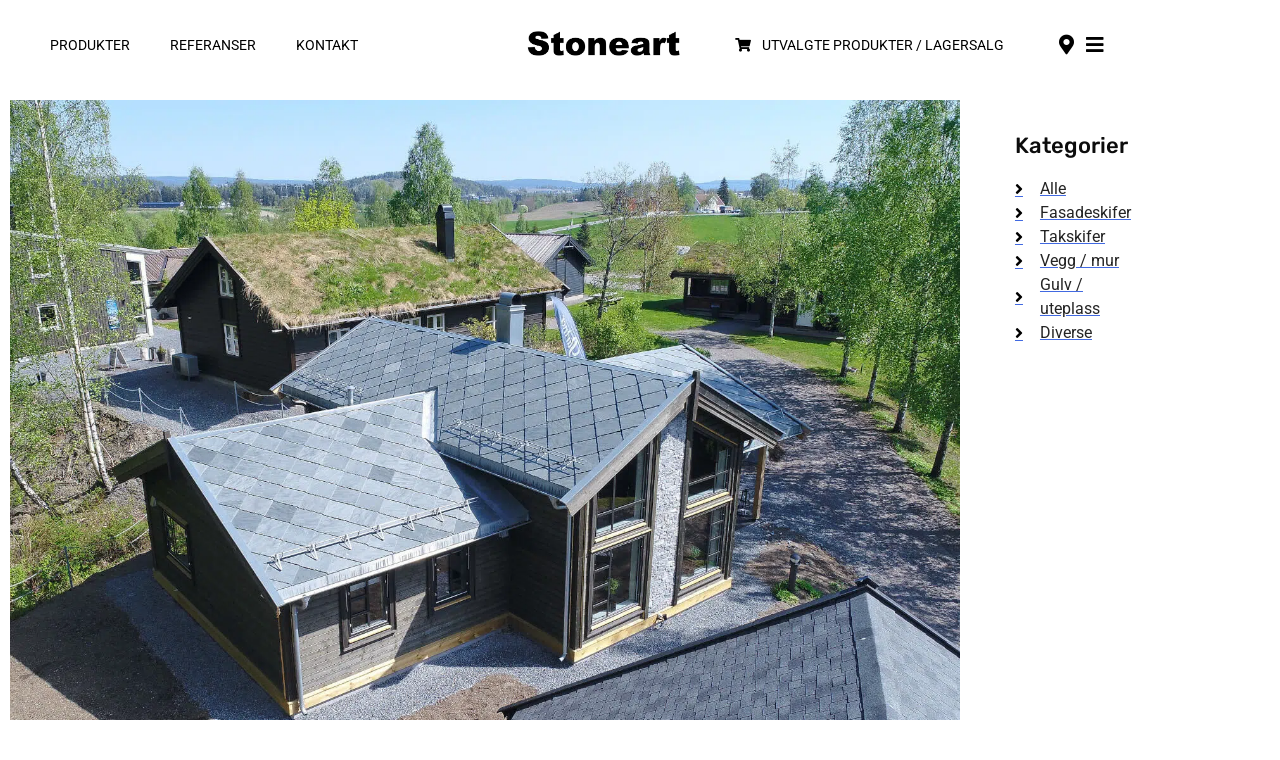

--- FILE ---
content_type: text/html; charset=UTF-8
request_url: https://stoneart.no/norsk-hyttesenter-takskifer/
body_size: 38754
content:
<!DOCTYPE html>
<html lang="nb-NO">
<head><meta charset="UTF-8"><script>if(navigator.userAgent.match(/MSIE|Internet Explorer/i)||navigator.userAgent.match(/Trident\/7\..*?rv:11/i)){var href=document.location.href;if(!href.match(/[?&]nowprocket/)){if(href.indexOf("?")==-1){if(href.indexOf("#")==-1){document.location.href=href+"?nowprocket=1"}else{document.location.href=href.replace("#","?nowprocket=1#")}}else{if(href.indexOf("#")==-1){document.location.href=href+"&nowprocket=1"}else{document.location.href=href.replace("#","&nowprocket=1#")}}}}</script><script>(()=>{class RocketLazyLoadScripts{constructor(){this.v="2.0.4",this.userEvents=["keydown","keyup","mousedown","mouseup","mousemove","mouseover","mouseout","touchmove","touchstart","touchend","touchcancel","wheel","click","dblclick","input"],this.attributeEvents=["onblur","onclick","oncontextmenu","ondblclick","onfocus","onmousedown","onmouseenter","onmouseleave","onmousemove","onmouseout","onmouseover","onmouseup","onmousewheel","onscroll","onsubmit"]}async t(){this.i(),this.o(),/iP(ad|hone)/.test(navigator.userAgent)&&this.h(),this.u(),this.l(this),this.m(),this.k(this),this.p(this),this._(),await Promise.all([this.R(),this.L()]),this.lastBreath=Date.now(),this.S(this),this.P(),this.D(),this.O(),this.M(),await this.C(this.delayedScripts.normal),await this.C(this.delayedScripts.defer),await this.C(this.delayedScripts.async),await this.T(),await this.F(),await this.j(),await this.A(),window.dispatchEvent(new Event("rocket-allScriptsLoaded")),this.everythingLoaded=!0,this.lastTouchEnd&&await new Promise(t=>setTimeout(t,500-Date.now()+this.lastTouchEnd)),this.I(),this.H(),this.U(),this.W()}i(){this.CSPIssue=sessionStorage.getItem("rocketCSPIssue"),document.addEventListener("securitypolicyviolation",t=>{this.CSPIssue||"script-src-elem"!==t.violatedDirective||"data"!==t.blockedURI||(this.CSPIssue=!0,sessionStorage.setItem("rocketCSPIssue",!0))},{isRocket:!0})}o(){window.addEventListener("pageshow",t=>{this.persisted=t.persisted,this.realWindowLoadedFired=!0},{isRocket:!0}),window.addEventListener("pagehide",()=>{this.onFirstUserAction=null},{isRocket:!0})}h(){let t;function e(e){t=e}window.addEventListener("touchstart",e,{isRocket:!0}),window.addEventListener("touchend",function i(o){o.changedTouches[0]&&t.changedTouches[0]&&Math.abs(o.changedTouches[0].pageX-t.changedTouches[0].pageX)<10&&Math.abs(o.changedTouches[0].pageY-t.changedTouches[0].pageY)<10&&o.timeStamp-t.timeStamp<200&&(window.removeEventListener("touchstart",e,{isRocket:!0}),window.removeEventListener("touchend",i,{isRocket:!0}),"INPUT"===o.target.tagName&&"text"===o.target.type||(o.target.dispatchEvent(new TouchEvent("touchend",{target:o.target,bubbles:!0})),o.target.dispatchEvent(new MouseEvent("mouseover",{target:o.target,bubbles:!0})),o.target.dispatchEvent(new PointerEvent("click",{target:o.target,bubbles:!0,cancelable:!0,detail:1,clientX:o.changedTouches[0].clientX,clientY:o.changedTouches[0].clientY})),event.preventDefault()))},{isRocket:!0})}q(t){this.userActionTriggered||("mousemove"!==t.type||this.firstMousemoveIgnored?"keyup"===t.type||"mouseover"===t.type||"mouseout"===t.type||(this.userActionTriggered=!0,this.onFirstUserAction&&this.onFirstUserAction()):this.firstMousemoveIgnored=!0),"click"===t.type&&t.preventDefault(),t.stopPropagation(),t.stopImmediatePropagation(),"touchstart"===this.lastEvent&&"touchend"===t.type&&(this.lastTouchEnd=Date.now()),"click"===t.type&&(this.lastTouchEnd=0),this.lastEvent=t.type,t.composedPath&&t.composedPath()[0].getRootNode()instanceof ShadowRoot&&(t.rocketTarget=t.composedPath()[0]),this.savedUserEvents.push(t)}u(){this.savedUserEvents=[],this.userEventHandler=this.q.bind(this),this.userEvents.forEach(t=>window.addEventListener(t,this.userEventHandler,{passive:!1,isRocket:!0})),document.addEventListener("visibilitychange",this.userEventHandler,{isRocket:!0})}U(){this.userEvents.forEach(t=>window.removeEventListener(t,this.userEventHandler,{passive:!1,isRocket:!0})),document.removeEventListener("visibilitychange",this.userEventHandler,{isRocket:!0}),this.savedUserEvents.forEach(t=>{(t.rocketTarget||t.target).dispatchEvent(new window[t.constructor.name](t.type,t))})}m(){const t="return false",e=Array.from(this.attributeEvents,t=>"data-rocket-"+t),i="["+this.attributeEvents.join("],[")+"]",o="[data-rocket-"+this.attributeEvents.join("],[data-rocket-")+"]",s=(e,i,o)=>{o&&o!==t&&(e.setAttribute("data-rocket-"+i,o),e["rocket"+i]=new Function("event",o),e.setAttribute(i,t))};new MutationObserver(t=>{for(const n of t)"attributes"===n.type&&(n.attributeName.startsWith("data-rocket-")||this.everythingLoaded?n.attributeName.startsWith("data-rocket-")&&this.everythingLoaded&&this.N(n.target,n.attributeName.substring(12)):s(n.target,n.attributeName,n.target.getAttribute(n.attributeName))),"childList"===n.type&&n.addedNodes.forEach(t=>{if(t.nodeType===Node.ELEMENT_NODE)if(this.everythingLoaded)for(const i of[t,...t.querySelectorAll(o)])for(const t of i.getAttributeNames())e.includes(t)&&this.N(i,t.substring(12));else for(const e of[t,...t.querySelectorAll(i)])for(const t of e.getAttributeNames())this.attributeEvents.includes(t)&&s(e,t,e.getAttribute(t))})}).observe(document,{subtree:!0,childList:!0,attributeFilter:[...this.attributeEvents,...e]})}I(){this.attributeEvents.forEach(t=>{document.querySelectorAll("[data-rocket-"+t+"]").forEach(e=>{this.N(e,t)})})}N(t,e){const i=t.getAttribute("data-rocket-"+e);i&&(t.setAttribute(e,i),t.removeAttribute("data-rocket-"+e))}k(t){Object.defineProperty(HTMLElement.prototype,"onclick",{get(){return this.rocketonclick||null},set(e){this.rocketonclick=e,this.setAttribute(t.everythingLoaded?"onclick":"data-rocket-onclick","this.rocketonclick(event)")}})}S(t){function e(e,i){let o=e[i];e[i]=null,Object.defineProperty(e,i,{get:()=>o,set(s){t.everythingLoaded?o=s:e["rocket"+i]=o=s}})}e(document,"onreadystatechange"),e(window,"onload"),e(window,"onpageshow");try{Object.defineProperty(document,"readyState",{get:()=>t.rocketReadyState,set(e){t.rocketReadyState=e},configurable:!0}),document.readyState="loading"}catch(t){console.log("WPRocket DJE readyState conflict, bypassing")}}l(t){this.originalAddEventListener=EventTarget.prototype.addEventListener,this.originalRemoveEventListener=EventTarget.prototype.removeEventListener,this.savedEventListeners=[],EventTarget.prototype.addEventListener=function(e,i,o){o&&o.isRocket||!t.B(e,this)&&!t.userEvents.includes(e)||t.B(e,this)&&!t.userActionTriggered||e.startsWith("rocket-")||t.everythingLoaded?t.originalAddEventListener.call(this,e,i,o):(t.savedEventListeners.push({target:this,remove:!1,type:e,func:i,options:o}),"mouseenter"!==e&&"mouseleave"!==e||t.originalAddEventListener.call(this,e,t.savedUserEvents.push,o))},EventTarget.prototype.removeEventListener=function(e,i,o){o&&o.isRocket||!t.B(e,this)&&!t.userEvents.includes(e)||t.B(e,this)&&!t.userActionTriggered||e.startsWith("rocket-")||t.everythingLoaded?t.originalRemoveEventListener.call(this,e,i,o):t.savedEventListeners.push({target:this,remove:!0,type:e,func:i,options:o})}}J(t,e){this.savedEventListeners=this.savedEventListeners.filter(i=>{let o=i.type,s=i.target||window;return e!==o||t!==s||(this.B(o,s)&&(i.type="rocket-"+o),this.$(i),!1)})}H(){EventTarget.prototype.addEventListener=this.originalAddEventListener,EventTarget.prototype.removeEventListener=this.originalRemoveEventListener,this.savedEventListeners.forEach(t=>this.$(t))}$(t){t.remove?this.originalRemoveEventListener.call(t.target,t.type,t.func,t.options):this.originalAddEventListener.call(t.target,t.type,t.func,t.options)}p(t){let e;function i(e){return t.everythingLoaded?e:e.split(" ").map(t=>"load"===t||t.startsWith("load.")?"rocket-jquery-load":t).join(" ")}function o(o){function s(e){const s=o.fn[e];o.fn[e]=o.fn.init.prototype[e]=function(){return this[0]===window&&t.userActionTriggered&&("string"==typeof arguments[0]||arguments[0]instanceof String?arguments[0]=i(arguments[0]):"object"==typeof arguments[0]&&Object.keys(arguments[0]).forEach(t=>{const e=arguments[0][t];delete arguments[0][t],arguments[0][i(t)]=e})),s.apply(this,arguments),this}}if(o&&o.fn&&!t.allJQueries.includes(o)){const e={DOMContentLoaded:[],"rocket-DOMContentLoaded":[]};for(const t in e)document.addEventListener(t,()=>{e[t].forEach(t=>t())},{isRocket:!0});o.fn.ready=o.fn.init.prototype.ready=function(i){function s(){parseInt(o.fn.jquery)>2?setTimeout(()=>i.bind(document)(o)):i.bind(document)(o)}return"function"==typeof i&&(t.realDomReadyFired?!t.userActionTriggered||t.fauxDomReadyFired?s():e["rocket-DOMContentLoaded"].push(s):e.DOMContentLoaded.push(s)),o([])},s("on"),s("one"),s("off"),t.allJQueries.push(o)}e=o}t.allJQueries=[],o(window.jQuery),Object.defineProperty(window,"jQuery",{get:()=>e,set(t){o(t)}})}P(){const t=new Map;document.write=document.writeln=function(e){const i=document.currentScript,o=document.createRange(),s=i.parentElement;let n=t.get(i);void 0===n&&(n=i.nextSibling,t.set(i,n));const c=document.createDocumentFragment();o.setStart(c,0),c.appendChild(o.createContextualFragment(e)),s.insertBefore(c,n)}}async R(){return new Promise(t=>{this.userActionTriggered?t():this.onFirstUserAction=t})}async L(){return new Promise(t=>{document.addEventListener("DOMContentLoaded",()=>{this.realDomReadyFired=!0,t()},{isRocket:!0})})}async j(){return this.realWindowLoadedFired?Promise.resolve():new Promise(t=>{window.addEventListener("load",t,{isRocket:!0})})}M(){this.pendingScripts=[];this.scriptsMutationObserver=new MutationObserver(t=>{for(const e of t)e.addedNodes.forEach(t=>{"SCRIPT"!==t.tagName||t.noModule||t.isWPRocket||this.pendingScripts.push({script:t,promise:new Promise(e=>{const i=()=>{const i=this.pendingScripts.findIndex(e=>e.script===t);i>=0&&this.pendingScripts.splice(i,1),e()};t.addEventListener("load",i,{isRocket:!0}),t.addEventListener("error",i,{isRocket:!0}),setTimeout(i,1e3)})})})}),this.scriptsMutationObserver.observe(document,{childList:!0,subtree:!0})}async F(){await this.X(),this.pendingScripts.length?(await this.pendingScripts[0].promise,await this.F()):this.scriptsMutationObserver.disconnect()}D(){this.delayedScripts={normal:[],async:[],defer:[]},document.querySelectorAll("script[type$=rocketlazyloadscript]").forEach(t=>{t.hasAttribute("data-rocket-src")?t.hasAttribute("async")&&!1!==t.async?this.delayedScripts.async.push(t):t.hasAttribute("defer")&&!1!==t.defer||"module"===t.getAttribute("data-rocket-type")?this.delayedScripts.defer.push(t):this.delayedScripts.normal.push(t):this.delayedScripts.normal.push(t)})}async _(){await this.L();let t=[];document.querySelectorAll("script[type$=rocketlazyloadscript][data-rocket-src]").forEach(e=>{let i=e.getAttribute("data-rocket-src");if(i&&!i.startsWith("data:")){i.startsWith("//")&&(i=location.protocol+i);try{const o=new URL(i).origin;o!==location.origin&&t.push({src:o,crossOrigin:e.crossOrigin||"module"===e.getAttribute("data-rocket-type")})}catch(t){}}}),t=[...new Map(t.map(t=>[JSON.stringify(t),t])).values()],this.Y(t,"preconnect")}async G(t){if(await this.K(),!0!==t.noModule||!("noModule"in HTMLScriptElement.prototype))return new Promise(e=>{let i;function o(){(i||t).setAttribute("data-rocket-status","executed"),e()}try{if(navigator.userAgent.includes("Firefox/")||""===navigator.vendor||this.CSPIssue)i=document.createElement("script"),[...t.attributes].forEach(t=>{let e=t.nodeName;"type"!==e&&("data-rocket-type"===e&&(e="type"),"data-rocket-src"===e&&(e="src"),i.setAttribute(e,t.nodeValue))}),t.text&&(i.text=t.text),t.nonce&&(i.nonce=t.nonce),i.hasAttribute("src")?(i.addEventListener("load",o,{isRocket:!0}),i.addEventListener("error",()=>{i.setAttribute("data-rocket-status","failed-network"),e()},{isRocket:!0}),setTimeout(()=>{i.isConnected||e()},1)):(i.text=t.text,o()),i.isWPRocket=!0,t.parentNode.replaceChild(i,t);else{const i=t.getAttribute("data-rocket-type"),s=t.getAttribute("data-rocket-src");i?(t.type=i,t.removeAttribute("data-rocket-type")):t.removeAttribute("type"),t.addEventListener("load",o,{isRocket:!0}),t.addEventListener("error",i=>{this.CSPIssue&&i.target.src.startsWith("data:")?(console.log("WPRocket: CSP fallback activated"),t.removeAttribute("src"),this.G(t).then(e)):(t.setAttribute("data-rocket-status","failed-network"),e())},{isRocket:!0}),s?(t.fetchPriority="high",t.removeAttribute("data-rocket-src"),t.src=s):t.src="data:text/javascript;base64,"+window.btoa(unescape(encodeURIComponent(t.text)))}}catch(i){t.setAttribute("data-rocket-status","failed-transform"),e()}});t.setAttribute("data-rocket-status","skipped")}async C(t){const e=t.shift();return e?(e.isConnected&&await this.G(e),this.C(t)):Promise.resolve()}O(){this.Y([...this.delayedScripts.normal,...this.delayedScripts.defer,...this.delayedScripts.async],"preload")}Y(t,e){this.trash=this.trash||[];let i=!0;var o=document.createDocumentFragment();t.forEach(t=>{const s=t.getAttribute&&t.getAttribute("data-rocket-src")||t.src;if(s&&!s.startsWith("data:")){const n=document.createElement("link");n.href=s,n.rel=e,"preconnect"!==e&&(n.as="script",n.fetchPriority=i?"high":"low"),t.getAttribute&&"module"===t.getAttribute("data-rocket-type")&&(n.crossOrigin=!0),t.crossOrigin&&(n.crossOrigin=t.crossOrigin),t.integrity&&(n.integrity=t.integrity),t.nonce&&(n.nonce=t.nonce),o.appendChild(n),this.trash.push(n),i=!1}}),document.head.appendChild(o)}W(){this.trash.forEach(t=>t.remove())}async T(){try{document.readyState="interactive"}catch(t){}this.fauxDomReadyFired=!0;try{await this.K(),this.J(document,"readystatechange"),document.dispatchEvent(new Event("rocket-readystatechange")),await this.K(),document.rocketonreadystatechange&&document.rocketonreadystatechange(),await this.K(),this.J(document,"DOMContentLoaded"),document.dispatchEvent(new Event("rocket-DOMContentLoaded")),await this.K(),this.J(window,"DOMContentLoaded"),window.dispatchEvent(new Event("rocket-DOMContentLoaded"))}catch(t){console.error(t)}}async A(){try{document.readyState="complete"}catch(t){}try{await this.K(),this.J(document,"readystatechange"),document.dispatchEvent(new Event("rocket-readystatechange")),await this.K(),document.rocketonreadystatechange&&document.rocketonreadystatechange(),await this.K(),this.J(window,"load"),window.dispatchEvent(new Event("rocket-load")),await this.K(),window.rocketonload&&window.rocketonload(),await this.K(),this.allJQueries.forEach(t=>t(window).trigger("rocket-jquery-load")),await this.K(),this.J(window,"pageshow");const t=new Event("rocket-pageshow");t.persisted=this.persisted,window.dispatchEvent(t),await this.K(),window.rocketonpageshow&&window.rocketonpageshow({persisted:this.persisted})}catch(t){console.error(t)}}async K(){Date.now()-this.lastBreath>45&&(await this.X(),this.lastBreath=Date.now())}async X(){return document.hidden?new Promise(t=>setTimeout(t)):new Promise(t=>requestAnimationFrame(t))}B(t,e){return e===document&&"readystatechange"===t||(e===document&&"DOMContentLoaded"===t||(e===window&&"DOMContentLoaded"===t||(e===window&&"load"===t||e===window&&"pageshow"===t)))}static run(){(new RocketLazyLoadScripts).t()}}RocketLazyLoadScripts.run()})();</script>
	
	<meta name="viewport" content="width=device-width, initial-scale=1.0, viewport-fit=cover" />		<meta name='robots' content='index, follow, max-image-preview:large, max-snippet:-1, max-video-preview:-1' />
	<style>img:is([sizes="auto" i], [sizes^="auto," i]) { contain-intrinsic-size: 3000px 1500px }</style>
	
<!-- Google Tag Manager for WordPress by gtm4wp.com -->
<script data-cfasync="false" data-pagespeed-no-defer>
	var gtm4wp_datalayer_name = "dataLayer";
	var dataLayer = dataLayer || [];
</script>
<!-- End Google Tag Manager for WordPress by gtm4wp.com -->
	<!-- This site is optimized with the Yoast SEO Premium plugin v26.7 (Yoast SEO v26.7) - https://yoast.com/wordpress/plugins/seo/ -->
	<title>Norsk Hyttesenter Takskifer - Stoneart</title><link rel="preload" data-rocket-preload as="image" href="https://stoneart.no/wp-content/uploads/2021/11/DJI_0097.jpg" imagesrcset="https://stoneart.no/wp-content/uploads/2021/11/DJI_0097.jpg 1500w, https://stoneart.no/wp-content/uploads/2021/11/DJI_0097-300x205.jpg 300w, https://stoneart.no/wp-content/uploads/2021/11/DJI_0097-1024x700.jpg 1024w, https://stoneart.no/wp-content/uploads/2021/11/DJI_0097-768x525.jpg 768w" imagesizes="(max-width: 1500px) 100vw, 1500px" fetchpriority="high">
	<meta name="description" content="Kombinasjonen av treverk, stein og store glassvinduer gir Midthø en moderne og eksklusiv innpakning." />
	<link rel="canonical" href="https://stoneart.no/norsk-hyttesenter-takskifer/" />
	<meta property="og:locale" content="nb_NO" />
	<meta property="og:type" content="article" />
	<meta property="og:title" content="Norsk Hyttesenter Takskifer" />
	<meta property="og:description" content="Kombinasjonen av treverk, stein og store glassvinduer gir Midthø en moderne og eksklusiv innpakning." />
	<meta property="og:url" content="https://stoneart.no/norsk-hyttesenter-takskifer/" />
	<meta property="og:site_name" content="Stoneart" />
	<meta property="article:publisher" content="https://www.facebook.com/Stoneart.as/" />
	<meta property="article:published_time" content="2021-11-18T13:48:08+00:00" />
	<meta property="article:modified_time" content="2021-12-21T10:29:00+00:00" />
	<meta property="og:image" content="https://stoneart.no/wp-content/uploads/2021/11/DJI_0097.jpg" />
	<meta property="og:image:width" content="1500" />
	<meta property="og:image:height" content="1025" />
	<meta property="og:image:type" content="image/jpeg" />
	<meta name="author" content="jack" />
	<meta name="twitter:card" content="summary_large_image" />
	<meta name="twitter:label1" content="Skrevet av" />
	<meta name="twitter:data1" content="jack" />
	<meta name="twitter:label2" content="Ansl. lesetid" />
	<meta name="twitter:data2" content="6 minutter" />
	<script type="application/ld+json" class="yoast-schema-graph">{"@context":"https://schema.org","@graph":[{"@type":"Article","@id":"https://stoneart.no/norsk-hyttesenter-takskifer/#article","isPartOf":{"@id":"https://stoneart.no/norsk-hyttesenter-takskifer/"},"author":{"name":"jack","@id":"https://stoneart.no/#/schema/person/1bd030f43f5bd65272eac093aa72b142"},"headline":"Norsk Hyttesenter Takskifer","datePublished":"2021-11-18T13:48:08+00:00","dateModified":"2021-12-21T10:29:00+00:00","mainEntityOfPage":{"@id":"https://stoneart.no/norsk-hyttesenter-takskifer/"},"wordCount":220,"commentCount":0,"publisher":{"@id":"https://stoneart.no/#organization"},"image":{"@id":"https://stoneart.no/norsk-hyttesenter-takskifer/#primaryimage"},"thumbnailUrl":"https://stoneart.no/wp-content/uploads/2021/11/DJI_0097.jpg","articleSection":["Referanseprosjekter takskifer","Takskifer"],"inLanguage":"nb-NO","potentialAction":[{"@type":"CommentAction","name":"Comment","target":["https://stoneart.no/norsk-hyttesenter-takskifer/#respond"]}]},{"@type":"WebPage","@id":"https://stoneart.no/norsk-hyttesenter-takskifer/","url":"https://stoneart.no/norsk-hyttesenter-takskifer/","name":"Norsk Hyttesenter Takskifer - Stoneart","isPartOf":{"@id":"https://stoneart.no/#website"},"primaryImageOfPage":{"@id":"https://stoneart.no/norsk-hyttesenter-takskifer/#primaryimage"},"image":{"@id":"https://stoneart.no/norsk-hyttesenter-takskifer/#primaryimage"},"thumbnailUrl":"https://stoneart.no/wp-content/uploads/2021/11/DJI_0097.jpg","datePublished":"2021-11-18T13:48:08+00:00","dateModified":"2021-12-21T10:29:00+00:00","description":"Kombinasjonen av treverk, stein og store glassvinduer gir Midthø en moderne og eksklusiv innpakning.","breadcrumb":{"@id":"https://stoneart.no/norsk-hyttesenter-takskifer/#breadcrumb"},"inLanguage":"nb-NO","potentialAction":[{"@type":"ReadAction","target":["https://stoneart.no/norsk-hyttesenter-takskifer/"]}]},{"@type":"ImageObject","inLanguage":"nb-NO","@id":"https://stoneart.no/norsk-hyttesenter-takskifer/#primaryimage","url":"https://stoneart.no/wp-content/uploads/2021/11/DJI_0097.jpg","contentUrl":"https://stoneart.no/wp-content/uploads/2021/11/DJI_0097.jpg","width":1500,"height":1025},{"@type":"BreadcrumbList","@id":"https://stoneart.no/norsk-hyttesenter-takskifer/#breadcrumb","itemListElement":[{"@type":"ListItem","position":1,"name":"Hjem","item":"https://stoneart.no/"},{"@type":"ListItem","position":2,"name":"Norsk Hyttesenter Takskifer"}]},{"@type":"WebSite","@id":"https://stoneart.no/#website","url":"https://stoneart.no/","name":"Stoneart","description":"Skifer og naturstein","publisher":{"@id":"https://stoneart.no/#organization"},"potentialAction":[{"@type":"SearchAction","target":{"@type":"EntryPoint","urlTemplate":"https://stoneart.no/?s={search_term_string}"},"query-input":{"@type":"PropertyValueSpecification","valueRequired":true,"valueName":"search_term_string"}}],"inLanguage":"nb-NO"},{"@type":["Organization","Place"],"@id":"https://stoneart.no/#organization","name":"Stoneart AS","url":"https://stoneart.no/","logo":{"@id":"https://stoneart.no/norsk-hyttesenter-takskifer/#local-main-organization-logo"},"image":{"@id":"https://stoneart.no/norsk-hyttesenter-takskifer/#local-main-organization-logo"},"sameAs":["https://www.facebook.com/Stoneart.as/","https://www.instagram.com/stoneart.no/","https://www.youtube.com/channel/UCwg99IjOsCN6DZJPJ1ttE5w"],"address":{"@id":"https://stoneart.no/norsk-hyttesenter-takskifer/#local-main-place-address"},"telephone":["+47 33 17 99 80"],"openingHoursSpecification":[{"@type":"OpeningHoursSpecification","dayOfWeek":["Monday","Tuesday","Wednesday","Thursday","Friday"],"opens":"08:00","closes":"16:00"},{"@type":"OpeningHoursSpecification","dayOfWeek":["Saturday","Sunday"],"opens":"00:00","closes":"00:00"}],"email":"post@stoneart.no"},{"@type":"Person","@id":"https://stoneart.no/#/schema/person/1bd030f43f5bd65272eac093aa72b142","name":"jack","url":"https://stoneart.no/author/jack/"},{"@type":"PostalAddress","@id":"https://stoneart.no/norsk-hyttesenter-takskifer/#local-main-place-address","streetAddress":"Kanalgata 14","addressLocality":"Larvik","postalCode":"3263","addressRegion":"Vestfold","addressCountry":"NO"},{"@type":"ImageObject","inLanguage":"nb-NO","@id":"https://stoneart.no/norsk-hyttesenter-takskifer/#local-main-organization-logo","url":"https://stoneart.no/wp-content/uploads/2019/11/Stoneart.png","contentUrl":"https://stoneart.no/wp-content/uploads/2019/11/Stoneart.png","width":262,"height":50,"caption":"Stoneart AS"}]}</script>
	<meta name="geo.placename" content="Larvik" />
	<meta name="geo.region" content="Norway" />
	<!-- / Yoast SEO Premium plugin. -->


<link rel='dns-prefetch' href='//js.hs-scripts.com' />

<link rel="alternate" type="application/rss+xml" title="Stoneart &raquo; strøm" href="https://stoneart.no/feed/" />
<link rel="alternate" type="application/rss+xml" title="Stoneart &raquo; kommentarstrøm" href="https://stoneart.no/comments/feed/" />
<link rel="alternate" type="application/rss+xml" title="Stoneart &raquo; Norsk Hyttesenter Takskifer kommentarstrøm" href="https://stoneart.no/norsk-hyttesenter-takskifer/feed/" />
<style id='wp-emoji-styles-inline-css' type='text/css'>

	img.wp-smiley, img.emoji {
		display: inline !important;
		border: none !important;
		box-shadow: none !important;
		height: 1em !important;
		width: 1em !important;
		margin: 0 0.07em !important;
		vertical-align: -0.1em !important;
		background: none !important;
		padding: 0 !important;
	}
</style>
<link rel='stylesheet' id='wp-block-library-css' href='https://stoneart.no/wp-includes/css/dist/block-library/style.min.css?ver=6.8.3' type='text/css' media='all' />
<style id='classic-theme-styles-inline-css' type='text/css'>
/*! This file is auto-generated */
.wp-block-button__link{color:#fff;background-color:#32373c;border-radius:9999px;box-shadow:none;text-decoration:none;padding:calc(.667em + 2px) calc(1.333em + 2px);font-size:1.125em}.wp-block-file__button{background:#32373c;color:#fff;text-decoration:none}
</style>
<style id='global-styles-inline-css' type='text/css'>
:root{--wp--preset--aspect-ratio--square: 1;--wp--preset--aspect-ratio--4-3: 4/3;--wp--preset--aspect-ratio--3-4: 3/4;--wp--preset--aspect-ratio--3-2: 3/2;--wp--preset--aspect-ratio--2-3: 2/3;--wp--preset--aspect-ratio--16-9: 16/9;--wp--preset--aspect-ratio--9-16: 9/16;--wp--preset--color--black: #000000;--wp--preset--color--cyan-bluish-gray: #abb8c3;--wp--preset--color--white: #ffffff;--wp--preset--color--pale-pink: #f78da7;--wp--preset--color--vivid-red: #cf2e2e;--wp--preset--color--luminous-vivid-orange: #ff6900;--wp--preset--color--luminous-vivid-amber: #fcb900;--wp--preset--color--light-green-cyan: #7bdcb5;--wp--preset--color--vivid-green-cyan: #00d084;--wp--preset--color--pale-cyan-blue: #8ed1fc;--wp--preset--color--vivid-cyan-blue: #0693e3;--wp--preset--color--vivid-purple: #9b51e0;--wp--preset--gradient--vivid-cyan-blue-to-vivid-purple: linear-gradient(135deg,rgba(6,147,227,1) 0%,rgb(155,81,224) 100%);--wp--preset--gradient--light-green-cyan-to-vivid-green-cyan: linear-gradient(135deg,rgb(122,220,180) 0%,rgb(0,208,130) 100%);--wp--preset--gradient--luminous-vivid-amber-to-luminous-vivid-orange: linear-gradient(135deg,rgba(252,185,0,1) 0%,rgba(255,105,0,1) 100%);--wp--preset--gradient--luminous-vivid-orange-to-vivid-red: linear-gradient(135deg,rgba(255,105,0,1) 0%,rgb(207,46,46) 100%);--wp--preset--gradient--very-light-gray-to-cyan-bluish-gray: linear-gradient(135deg,rgb(238,238,238) 0%,rgb(169,184,195) 100%);--wp--preset--gradient--cool-to-warm-spectrum: linear-gradient(135deg,rgb(74,234,220) 0%,rgb(151,120,209) 20%,rgb(207,42,186) 40%,rgb(238,44,130) 60%,rgb(251,105,98) 80%,rgb(254,248,76) 100%);--wp--preset--gradient--blush-light-purple: linear-gradient(135deg,rgb(255,206,236) 0%,rgb(152,150,240) 100%);--wp--preset--gradient--blush-bordeaux: linear-gradient(135deg,rgb(254,205,165) 0%,rgb(254,45,45) 50%,rgb(107,0,62) 100%);--wp--preset--gradient--luminous-dusk: linear-gradient(135deg,rgb(255,203,112) 0%,rgb(199,81,192) 50%,rgb(65,88,208) 100%);--wp--preset--gradient--pale-ocean: linear-gradient(135deg,rgb(255,245,203) 0%,rgb(182,227,212) 50%,rgb(51,167,181) 100%);--wp--preset--gradient--electric-grass: linear-gradient(135deg,rgb(202,248,128) 0%,rgb(113,206,126) 100%);--wp--preset--gradient--midnight: linear-gradient(135deg,rgb(2,3,129) 0%,rgb(40,116,252) 100%);--wp--preset--font-size--small: 13px;--wp--preset--font-size--medium: 20px;--wp--preset--font-size--large: 36px;--wp--preset--font-size--x-large: 42px;--wp--preset--spacing--20: 0.44rem;--wp--preset--spacing--30: 0.67rem;--wp--preset--spacing--40: 1rem;--wp--preset--spacing--50: 1.5rem;--wp--preset--spacing--60: 2.25rem;--wp--preset--spacing--70: 3.38rem;--wp--preset--spacing--80: 5.06rem;--wp--preset--shadow--natural: 6px 6px 9px rgba(0, 0, 0, 0.2);--wp--preset--shadow--deep: 12px 12px 50px rgba(0, 0, 0, 0.4);--wp--preset--shadow--sharp: 6px 6px 0px rgba(0, 0, 0, 0.2);--wp--preset--shadow--outlined: 6px 6px 0px -3px rgba(255, 255, 255, 1), 6px 6px rgba(0, 0, 0, 1);--wp--preset--shadow--crisp: 6px 6px 0px rgba(0, 0, 0, 1);}:where(.is-layout-flex){gap: 0.5em;}:where(.is-layout-grid){gap: 0.5em;}body .is-layout-flex{display: flex;}.is-layout-flex{flex-wrap: wrap;align-items: center;}.is-layout-flex > :is(*, div){margin: 0;}body .is-layout-grid{display: grid;}.is-layout-grid > :is(*, div){margin: 0;}:where(.wp-block-columns.is-layout-flex){gap: 2em;}:where(.wp-block-columns.is-layout-grid){gap: 2em;}:where(.wp-block-post-template.is-layout-flex){gap: 1.25em;}:where(.wp-block-post-template.is-layout-grid){gap: 1.25em;}.has-black-color{color: var(--wp--preset--color--black) !important;}.has-cyan-bluish-gray-color{color: var(--wp--preset--color--cyan-bluish-gray) !important;}.has-white-color{color: var(--wp--preset--color--white) !important;}.has-pale-pink-color{color: var(--wp--preset--color--pale-pink) !important;}.has-vivid-red-color{color: var(--wp--preset--color--vivid-red) !important;}.has-luminous-vivid-orange-color{color: var(--wp--preset--color--luminous-vivid-orange) !important;}.has-luminous-vivid-amber-color{color: var(--wp--preset--color--luminous-vivid-amber) !important;}.has-light-green-cyan-color{color: var(--wp--preset--color--light-green-cyan) !important;}.has-vivid-green-cyan-color{color: var(--wp--preset--color--vivid-green-cyan) !important;}.has-pale-cyan-blue-color{color: var(--wp--preset--color--pale-cyan-blue) !important;}.has-vivid-cyan-blue-color{color: var(--wp--preset--color--vivid-cyan-blue) !important;}.has-vivid-purple-color{color: var(--wp--preset--color--vivid-purple) !important;}.has-black-background-color{background-color: var(--wp--preset--color--black) !important;}.has-cyan-bluish-gray-background-color{background-color: var(--wp--preset--color--cyan-bluish-gray) !important;}.has-white-background-color{background-color: var(--wp--preset--color--white) !important;}.has-pale-pink-background-color{background-color: var(--wp--preset--color--pale-pink) !important;}.has-vivid-red-background-color{background-color: var(--wp--preset--color--vivid-red) !important;}.has-luminous-vivid-orange-background-color{background-color: var(--wp--preset--color--luminous-vivid-orange) !important;}.has-luminous-vivid-amber-background-color{background-color: var(--wp--preset--color--luminous-vivid-amber) !important;}.has-light-green-cyan-background-color{background-color: var(--wp--preset--color--light-green-cyan) !important;}.has-vivid-green-cyan-background-color{background-color: var(--wp--preset--color--vivid-green-cyan) !important;}.has-pale-cyan-blue-background-color{background-color: var(--wp--preset--color--pale-cyan-blue) !important;}.has-vivid-cyan-blue-background-color{background-color: var(--wp--preset--color--vivid-cyan-blue) !important;}.has-vivid-purple-background-color{background-color: var(--wp--preset--color--vivid-purple) !important;}.has-black-border-color{border-color: var(--wp--preset--color--black) !important;}.has-cyan-bluish-gray-border-color{border-color: var(--wp--preset--color--cyan-bluish-gray) !important;}.has-white-border-color{border-color: var(--wp--preset--color--white) !important;}.has-pale-pink-border-color{border-color: var(--wp--preset--color--pale-pink) !important;}.has-vivid-red-border-color{border-color: var(--wp--preset--color--vivid-red) !important;}.has-luminous-vivid-orange-border-color{border-color: var(--wp--preset--color--luminous-vivid-orange) !important;}.has-luminous-vivid-amber-border-color{border-color: var(--wp--preset--color--luminous-vivid-amber) !important;}.has-light-green-cyan-border-color{border-color: var(--wp--preset--color--light-green-cyan) !important;}.has-vivid-green-cyan-border-color{border-color: var(--wp--preset--color--vivid-green-cyan) !important;}.has-pale-cyan-blue-border-color{border-color: var(--wp--preset--color--pale-cyan-blue) !important;}.has-vivid-cyan-blue-border-color{border-color: var(--wp--preset--color--vivid-cyan-blue) !important;}.has-vivid-purple-border-color{border-color: var(--wp--preset--color--vivid-purple) !important;}.has-vivid-cyan-blue-to-vivid-purple-gradient-background{background: var(--wp--preset--gradient--vivid-cyan-blue-to-vivid-purple) !important;}.has-light-green-cyan-to-vivid-green-cyan-gradient-background{background: var(--wp--preset--gradient--light-green-cyan-to-vivid-green-cyan) !important;}.has-luminous-vivid-amber-to-luminous-vivid-orange-gradient-background{background: var(--wp--preset--gradient--luminous-vivid-amber-to-luminous-vivid-orange) !important;}.has-luminous-vivid-orange-to-vivid-red-gradient-background{background: var(--wp--preset--gradient--luminous-vivid-orange-to-vivid-red) !important;}.has-very-light-gray-to-cyan-bluish-gray-gradient-background{background: var(--wp--preset--gradient--very-light-gray-to-cyan-bluish-gray) !important;}.has-cool-to-warm-spectrum-gradient-background{background: var(--wp--preset--gradient--cool-to-warm-spectrum) !important;}.has-blush-light-purple-gradient-background{background: var(--wp--preset--gradient--blush-light-purple) !important;}.has-blush-bordeaux-gradient-background{background: var(--wp--preset--gradient--blush-bordeaux) !important;}.has-luminous-dusk-gradient-background{background: var(--wp--preset--gradient--luminous-dusk) !important;}.has-pale-ocean-gradient-background{background: var(--wp--preset--gradient--pale-ocean) !important;}.has-electric-grass-gradient-background{background: var(--wp--preset--gradient--electric-grass) !important;}.has-midnight-gradient-background{background: var(--wp--preset--gradient--midnight) !important;}.has-small-font-size{font-size: var(--wp--preset--font-size--small) !important;}.has-medium-font-size{font-size: var(--wp--preset--font-size--medium) !important;}.has-large-font-size{font-size: var(--wp--preset--font-size--large) !important;}.has-x-large-font-size{font-size: var(--wp--preset--font-size--x-large) !important;}
:where(.wp-block-post-template.is-layout-flex){gap: 1.25em;}:where(.wp-block-post-template.is-layout-grid){gap: 1.25em;}
:where(.wp-block-columns.is-layout-flex){gap: 2em;}:where(.wp-block-columns.is-layout-grid){gap: 2em;}
:root :where(.wp-block-pullquote){font-size: 1.5em;line-height: 1.6;}
</style>
<link data-minify="1" rel='stylesheet' id='table-addons-for-elementor-css' href='https://stoneart.no/wp-content/cache/min/1/wp-content/plugins/table-addons-for-elementor/public/css/table-addons-for-elementor-public.css?ver=1768971231' type='text/css' media='all' />
<link data-minify="1" rel='stylesheet' id='stoneart-style-css' href='https://stoneart.no/wp-content/cache/min/1/wp-content/themes/stoneart/style.css?ver=1768971231' type='text/css' media='all' />
<link rel='stylesheet' id='elementor-frontend-css' href='https://stoneart.no/wp-content/plugins/elementor/assets/css/frontend.min.css?ver=3.34.1' type='text/css' media='all' />
<link rel='stylesheet' id='widget-image-css' href='https://stoneart.no/wp-content/plugins/elementor/assets/css/widget-image.min.css?ver=3.34.1' type='text/css' media='all' />
<link rel='stylesheet' id='widget-nav-menu-css' href='https://stoneart.no/wp-content/plugins/elementor-pro/assets/css/widget-nav-menu.min.css?ver=3.34.0' type='text/css' media='all' />
<link rel='stylesheet' id='widget-icon-list-css' href='https://stoneart.no/wp-content/plugins/elementor/assets/css/widget-icon-list.min.css?ver=3.34.1' type='text/css' media='all' />
<link rel='stylesheet' id='widget-heading-css' href='https://stoneart.no/wp-content/plugins/elementor/assets/css/widget-heading.min.css?ver=3.34.1' type='text/css' media='all' />
<link rel='stylesheet' id='widget-post-info-css' href='https://stoneart.no/wp-content/plugins/elementor-pro/assets/css/widget-post-info.min.css?ver=3.34.0' type='text/css' media='all' />
<link rel='stylesheet' id='elementor-icons-shared-0-css' href='https://stoneart.no/wp-content/plugins/elementor/assets/lib/font-awesome/css/fontawesome.min.css?ver=5.15.3' type='text/css' media='all' />
<link data-minify="1" rel='stylesheet' id='elementor-icons-fa-regular-css' href='https://stoneart.no/wp-content/cache/min/1/wp-content/plugins/elementor/assets/lib/font-awesome/css/regular.min.css?ver=1768971248' type='text/css' media='all' />
<link data-minify="1" rel='stylesheet' id='elementor-icons-fa-solid-css' href='https://stoneart.no/wp-content/cache/min/1/wp-content/plugins/elementor/assets/lib/font-awesome/css/solid.min.css?ver=1768971231' type='text/css' media='all' />
<link rel='stylesheet' id='widget-share-buttons-css' href='https://stoneart.no/wp-content/plugins/elementor-pro/assets/css/widget-share-buttons.min.css?ver=3.34.0' type='text/css' media='all' />
<link rel='stylesheet' id='e-apple-webkit-css' href='https://stoneart.no/wp-content/plugins/elementor/assets/css/conditionals/apple-webkit.min.css?ver=3.34.1' type='text/css' media='all' />
<link data-minify="1" rel='stylesheet' id='elementor-icons-fa-brands-css' href='https://stoneart.no/wp-content/cache/min/1/wp-content/plugins/elementor/assets/lib/font-awesome/css/brands.min.css?ver=1768971231' type='text/css' media='all' />
<link rel='stylesheet' id='widget-posts-css' href='https://stoneart.no/wp-content/plugins/elementor-pro/assets/css/widget-posts.min.css?ver=3.34.0' type='text/css' media='all' />
<link data-minify="1" rel='stylesheet' id='elementor-icons-css' href='https://stoneart.no/wp-content/cache/min/1/wp-content/plugins/elementor/assets/lib/eicons/css/elementor-icons.min.css?ver=1768971231' type='text/css' media='all' />
<link rel='stylesheet' id='elementor-post-93-css' href='https://stoneart.no/wp-content/uploads/elementor/css/post-93.css?ver=1768971230' type='text/css' media='all' />
<link data-minify="1" rel='stylesheet' id='font-awesome-5-all-css' href='https://stoneart.no/wp-content/cache/min/1/wp-content/plugins/elementor/assets/lib/font-awesome/css/all.min.css?ver=1768971231' type='text/css' media='all' />
<link rel='stylesheet' id='font-awesome-4-shim-css' href='https://stoneart.no/wp-content/plugins/elementor/assets/lib/font-awesome/css/v4-shims.min.css?ver=3.34.1' type='text/css' media='all' />
<link rel='stylesheet' id='elementor-post-25-css' href='https://stoneart.no/wp-content/uploads/elementor/css/post-25.css?ver=1768971231' type='text/css' media='all' />
<link rel='stylesheet' id='elementor-post-34-css' href='https://stoneart.no/wp-content/uploads/elementor/css/post-34.css?ver=1768971231' type='text/css' media='all' />
<link rel='stylesheet' id='elementor-post-2720-css' href='https://stoneart.no/wp-content/uploads/elementor/css/post-2720.css?ver=1768971446' type='text/css' media='all' />
<link rel='stylesheet' id='eael-general-css' href='https://stoneart.no/wp-content/plugins/essential-addons-for-elementor-lite/assets/front-end/css/view/general.min.css?ver=6.5.5' type='text/css' media='all' />
<style id='rocket-lazyload-inline-css' type='text/css'>
.rll-youtube-player{position:relative;padding-bottom:56.23%;height:0;overflow:hidden;max-width:100%;}.rll-youtube-player:focus-within{outline: 2px solid currentColor;outline-offset: 5px;}.rll-youtube-player iframe{position:absolute;top:0;left:0;width:100%;height:100%;z-index:100;background:0 0}.rll-youtube-player img{bottom:0;display:block;left:0;margin:auto;max-width:100%;width:100%;position:absolute;right:0;top:0;border:none;height:auto;-webkit-transition:.4s all;-moz-transition:.4s all;transition:.4s all}.rll-youtube-player img:hover{-webkit-filter:brightness(75%)}.rll-youtube-player .play{height:100%;width:100%;left:0;top:0;position:absolute;background:var(--wpr-bg-c1522224-afdb-413b-8cda-239956d8ffbc) no-repeat center;background-color: transparent !important;cursor:pointer;border:none;}
</style>
<link data-minify="1" rel='stylesheet' id='elementor-gf-local-roboto-css' href='https://stoneart.no/wp-content/cache/min/1/wp-content/uploads/elementor/google-fonts/css/roboto.css?ver=1768971231' type='text/css' media='all' />
<link data-minify="1" rel='stylesheet' id='elementor-gf-local-robotoslab-css' href='https://stoneart.no/wp-content/cache/min/1/wp-content/uploads/elementor/google-fonts/css/robotoslab.css?ver=1768971231' type='text/css' media='all' />
<link data-minify="1" rel='stylesheet' id='elementor-gf-local-rubik-css' href='https://stoneart.no/wp-content/cache/min/1/wp-content/uploads/elementor/google-fonts/css/rubik.css?ver=1768971446' type='text/css' media='all' />
<script type="rocketlazyloadscript" data-rocket-type="text/javascript" data-rocket-src="https://stoneart.no/wp-includes/js/jquery/jquery.min.js?ver=3.7.1" id="jquery-core-js"></script>
<script type="rocketlazyloadscript" data-rocket-type="text/javascript" data-rocket-src="https://stoneart.no/wp-includes/js/jquery/jquery-migrate.min.js?ver=3.4.1" id="jquery-migrate-js" data-rocket-defer defer></script>
<script type="text/javascript" id="file_uploads_nfpluginsettings-js-extra">
/* <![CDATA[ */
var params = {"clearLogRestUrl":"https:\/\/stoneart.no\/wp-json\/nf-file-uploads\/debug-log\/delete-all","clearLogButtonId":"file_uploads_clear_debug_logger","downloadLogRestUrl":"https:\/\/stoneart.no\/wp-json\/nf-file-uploads\/debug-log\/get-all","downloadLogButtonId":"file_uploads_download_debug_logger"};
/* ]]> */
</script>
<script type="rocketlazyloadscript" data-minify="1" data-rocket-type="text/javascript" data-rocket-src="https://stoneart.no/wp-content/cache/min/1/wp-content/plugins/ninja-forms-uploads/assets/js/nfpluginsettings.js?ver=1764149226" id="file_uploads_nfpluginsettings-js" data-rocket-defer defer></script>
<script type="text/javascript" id="cookie-law-info-js-extra">
/* <![CDATA[ */
var _ckyConfig = {"_ipData":[],"_assetsURL":"https:\/\/stoneart.no\/wp-content\/plugins\/cookie-law-info\/lite\/frontend\/images\/","_publicURL":"https:\/\/stoneart.no","_expiry":"365","_categories":[{"name":"N\u00f8dvendige","slug":"necessary","isNecessary":true,"ccpaDoNotSell":true,"cookies":[{"cookieID":"wordpress_{hash}","domain":"stoneart.no","provider":""},{"cookieID":"wordpress_logged_in_{hash}","domain":"stoneart.no","provider":""},{"cookieID":"wordpres_test_cookie","domain":"stoneart.no","provider":""}],"active":true,"defaultConsent":{"gdpr":true,"ccpa":true}},{"name":"Funksjonelle","slug":"functional","isNecessary":false,"ccpaDoNotSell":true,"cookies":[],"active":true,"defaultConsent":{"gdpr":false,"ccpa":false}},{"name":"Analyse","slug":"analytics","isNecessary":false,"ccpaDoNotSell":true,"cookies":[{"cookieID":"_ga","domain":"google.com","provider":""},{"cookieID":"_ga_{container_id}","domain":"google.com","provider":""}],"active":true,"defaultConsent":{"gdpr":false,"ccpa":false}},{"name":"Ytelse","slug":"performance","isNecessary":false,"ccpaDoNotSell":true,"cookies":[],"active":true,"defaultConsent":{"gdpr":false,"ccpa":false}},{"name":"Markedsf\u00f8ring","slug":"advertisement","isNecessary":false,"ccpaDoNotSell":true,"cookies":[{"cookieID":"__gads","domain":"google.com","provider":""}],"active":true,"defaultConsent":{"gdpr":false,"ccpa":false}}],"_activeLaw":"gdpr","_rootDomain":"","_block":"1","_showBanner":"1","_bannerConfig":{"settings":{"type":"box","preferenceCenterType":"popup","position":"bottom-left","applicableLaw":"gdpr"},"behaviours":{"reloadBannerOnAccept":false,"loadAnalyticsByDefault":false,"animations":{"onLoad":"animate","onHide":"sticky"}},"config":{"revisitConsent":{"status":true,"tag":"revisit-consent","position":"bottom-left","meta":{"url":"#"},"styles":{"background-color":"#000"},"elements":{"title":{"type":"text","tag":"revisit-consent-title","status":true,"styles":{"color":"#0056a7"}}}},"preferenceCenter":{"toggle":{"status":true,"tag":"detail-category-toggle","type":"toggle","states":{"active":{"styles":{"background-color":"#1863DC"}},"inactive":{"styles":{"background-color":"#D0D5D2"}}}}},"categoryPreview":{"status":false,"toggle":{"status":true,"tag":"detail-category-preview-toggle","type":"toggle","states":{"active":{"styles":{"background-color":"#1863DC"}},"inactive":{"styles":{"background-color":"#D0D5D2"}}}}},"videoPlaceholder":{"status":true,"styles":{"background-color":"#000000","border-color":"#000000","color":"#ffffff"}},"readMore":{"status":false,"tag":"readmore-button","type":"link","meta":{"noFollow":true,"newTab":true},"styles":{"color":"#1863DC","background-color":"transparent","border-color":"transparent"}},"showMore":{"status":true,"tag":"show-desc-button","type":"button","styles":{"color":"#1863DC"}},"showLess":{"status":true,"tag":"hide-desc-button","type":"button","styles":{"color":"#1863DC"}},"alwaysActive":{"status":true,"tag":"always-active","styles":{"color":"#008000"}},"manualLinks":{"status":true,"tag":"manual-links","type":"link","styles":{"color":"#1863DC"}},"auditTable":{"status":true},"optOption":{"status":true,"toggle":{"status":true,"tag":"optout-option-toggle","type":"toggle","states":{"active":{"styles":{"background-color":"#1863dc"}},"inactive":{"styles":{"background-color":"#FFFFFF"}}}}}}},"_version":"3.3.9.1","_logConsent":"1","_tags":[{"tag":"accept-button","styles":{"color":"#FFFFFF","background-color":"#000","border-color":"#000"}},{"tag":"reject-button","styles":{"color":"#1863DC","background-color":"transparent","border-color":"#1863DC"}},{"tag":"settings-button","styles":{"color":"#000","background-color":"transparent","border-color":"#000"}},{"tag":"readmore-button","styles":{"color":"#1863DC","background-color":"transparent","border-color":"transparent"}},{"tag":"donotsell-button","styles":{"color":"#1863DC","background-color":"transparent","border-color":"transparent"}},{"tag":"show-desc-button","styles":{"color":"#1863DC"}},{"tag":"hide-desc-button","styles":{"color":"#1863DC"}},{"tag":"cky-always-active","styles":[]},{"tag":"cky-link","styles":[]},{"tag":"accept-button","styles":{"color":"#FFFFFF","background-color":"#000","border-color":"#000"}},{"tag":"revisit-consent","styles":{"background-color":"#000"}}],"_shortCodes":[{"key":"cky_readmore","content":"<a href=\"#\" class=\"cky-policy\" aria-label=\"Cookie Policy\" target=\"_blank\" rel=\"noopener\" data-cky-tag=\"readmore-button\">Cookie Policy<\/a>","tag":"readmore-button","status":false,"attributes":{"rel":"nofollow","target":"_blank"}},{"key":"cky_show_desc","content":"<button class=\"cky-show-desc-btn\" data-cky-tag=\"show-desc-button\" aria-label=\"Vis mer\">Vis mer<\/button>","tag":"show-desc-button","status":true,"attributes":[]},{"key":"cky_hide_desc","content":"<button class=\"cky-show-desc-btn\" data-cky-tag=\"hide-desc-button\" aria-label=\"Vis mindre\">Vis mindre<\/button>","tag":"hide-desc-button","status":true,"attributes":[]},{"key":"cky_optout_show_desc","content":"[cky_optout_show_desc]","tag":"optout-show-desc-button","status":true,"attributes":[]},{"key":"cky_optout_hide_desc","content":"[cky_optout_hide_desc]","tag":"optout-hide-desc-button","status":true,"attributes":[]},{"key":"cky_category_toggle_label","content":"[cky_{{status}}_category_label] [cky_preference_{{category_slug}}_title]","tag":"","status":true,"attributes":[]},{"key":"cky_enable_category_label","content":"Enable","tag":"","status":true,"attributes":[]},{"key":"cky_disable_category_label","content":"Disable","tag":"","status":true,"attributes":[]},{"key":"cky_video_placeholder","content":"<div class=\"video-placeholder-normal\" data-cky-tag=\"video-placeholder\" id=\"[UNIQUEID]\"><p class=\"video-placeholder-text-normal\" data-cky-tag=\"placeholder-title\">Vennligst aksepter cookies for \u00e5 se dette innholdet.<\/p><\/div>","tag":"","status":true,"attributes":[]},{"key":"cky_enable_optout_label","content":"Enable","tag":"","status":true,"attributes":[]},{"key":"cky_disable_optout_label","content":"Disable","tag":"","status":true,"attributes":[]},{"key":"cky_optout_toggle_label","content":"[cky_{{status}}_optout_label] [cky_optout_option_title]","tag":"","status":true,"attributes":[]},{"key":"cky_optout_option_title","content":"Do Not Sell or Share My Personal Information","tag":"","status":true,"attributes":[]},{"key":"cky_optout_close_label","content":"Close","tag":"","status":true,"attributes":[]},{"key":"cky_preference_close_label","content":"Close","tag":"","status":true,"attributes":[]}],"_rtl":"","_language":"en","_providersToBlock":[]};
var _ckyStyles = {"css":".cky-overlay{background: #000000; opacity: 0.4; position: fixed; top: 0; left: 0; width: 100%; height: 100%; z-index: 99999999;}.cky-hide{display: none;}.cky-btn-revisit-wrapper{display: flex; align-items: center; justify-content: center; background: #0056a7; width: 45px; height: 45px; border-radius: 50%; position: fixed; z-index: 999999; cursor: pointer;}.cky-revisit-bottom-left{bottom: 15px; left: 15px;}.cky-revisit-bottom-right{bottom: 15px; right: 15px;}.cky-btn-revisit-wrapper .cky-btn-revisit{display: flex; align-items: center; justify-content: center; background: none; border: none; cursor: pointer; position: relative; margin: 0; padding: 0;}.cky-btn-revisit-wrapper .cky-btn-revisit img{max-width: fit-content; margin: 0; height: 30px; width: 30px;}.cky-revisit-bottom-left:hover::before{content: attr(data-tooltip); position: absolute; background: #4e4b66; color: #ffffff; left: calc(100% + 7px); font-size: 12px; line-height: 16px; width: max-content; padding: 4px 8px; border-radius: 4px;}.cky-revisit-bottom-left:hover::after{position: absolute; content: \"\"; border: 5px solid transparent; left: calc(100% + 2px); border-left-width: 0; border-right-color: #4e4b66;}.cky-revisit-bottom-right:hover::before{content: attr(data-tooltip); position: absolute; background: #4e4b66; color: #ffffff; right: calc(100% + 7px); font-size: 12px; line-height: 16px; width: max-content; padding: 4px 8px; border-radius: 4px;}.cky-revisit-bottom-right:hover::after{position: absolute; content: \"\"; border: 5px solid transparent; right: calc(100% + 2px); border-right-width: 0; border-left-color: #4e4b66;}.cky-revisit-hide{display: none;}.cky-consent-container{position: fixed; width: 440px; box-sizing: border-box; z-index: 9999999; border-radius: 6px;}.cky-consent-container .cky-consent-bar{background: #ffffff; border: 1px solid; padding: 20px 26px; box-shadow: 0 -1px 10px 0 #acabab4d; border-radius: 6px;}.cky-box-bottom-left{bottom: 40px; left: 40px;}.cky-box-bottom-right{bottom: 40px; right: 40px;}.cky-box-top-left{top: 40px; left: 40px;}.cky-box-top-right{top: 40px; right: 40px;}.cky-custom-brand-logo-wrapper .cky-custom-brand-logo{width: 100px; height: auto; margin: 0 0 12px 0;}.cky-notice .cky-title{color: #212121; font-weight: 700; font-size: 18px; line-height: 24px; margin: 0 0 12px 0;}.cky-notice-des *,.cky-preference-content-wrapper *,.cky-accordion-header-des *,.cky-gpc-wrapper .cky-gpc-desc *{font-size: 14px;}.cky-notice-des{color: #212121; font-size: 14px; line-height: 24px; font-weight: 400;}.cky-notice-des img{height: 25px; width: 25px;}.cky-consent-bar .cky-notice-des p,.cky-gpc-wrapper .cky-gpc-desc p,.cky-preference-body-wrapper .cky-preference-content-wrapper p,.cky-accordion-header-wrapper .cky-accordion-header-des p,.cky-cookie-des-table li div:last-child p{color: inherit; margin-top: 0; overflow-wrap: break-word;}.cky-notice-des P:last-child,.cky-preference-content-wrapper p:last-child,.cky-cookie-des-table li div:last-child p:last-child,.cky-gpc-wrapper .cky-gpc-desc p:last-child{margin-bottom: 0;}.cky-notice-des a.cky-policy,.cky-notice-des button.cky-policy{font-size: 14px; color: #1863dc; white-space: nowrap; cursor: pointer; background: transparent; border: 1px solid; text-decoration: underline;}.cky-notice-des button.cky-policy{padding: 0;}.cky-notice-des a.cky-policy:focus-visible,.cky-notice-des button.cky-policy:focus-visible,.cky-preference-content-wrapper .cky-show-desc-btn:focus-visible,.cky-accordion-header .cky-accordion-btn:focus-visible,.cky-preference-header .cky-btn-close:focus-visible,.cky-switch input[type=\"checkbox\"]:focus-visible,.cky-footer-wrapper a:focus-visible,.cky-btn:focus-visible{outline: 2px solid #1863dc; outline-offset: 2px;}.cky-btn:focus:not(:focus-visible),.cky-accordion-header .cky-accordion-btn:focus:not(:focus-visible),.cky-preference-content-wrapper .cky-show-desc-btn:focus:not(:focus-visible),.cky-btn-revisit-wrapper .cky-btn-revisit:focus:not(:focus-visible),.cky-preference-header .cky-btn-close:focus:not(:focus-visible),.cky-consent-bar .cky-banner-btn-close:focus:not(:focus-visible){outline: 0;}button.cky-show-desc-btn:not(:hover):not(:active){color: #1863dc; background: transparent;}button.cky-accordion-btn:not(:hover):not(:active),button.cky-banner-btn-close:not(:hover):not(:active),button.cky-btn-revisit:not(:hover):not(:active),button.cky-btn-close:not(:hover):not(:active){background: transparent;}.cky-consent-bar button:hover,.cky-modal.cky-modal-open button:hover,.cky-consent-bar button:focus,.cky-modal.cky-modal-open button:focus{text-decoration: none;}.cky-notice-btn-wrapper{display: flex; justify-content: flex-start; align-items: center; flex-wrap: wrap; margin-top: 16px;}.cky-notice-btn-wrapper .cky-btn{text-shadow: none; box-shadow: none;}.cky-btn{flex: auto; max-width: 100%; font-size: 14px; font-family: inherit; line-height: 24px; padding: 8px; font-weight: 500; margin: 0 8px 0 0; border-radius: 2px; cursor: pointer; text-align: center; text-transform: none; min-height: 0;}.cky-btn:hover{opacity: 0.8;}.cky-btn-customize{color: #1863dc; background: transparent; border: 2px solid #1863dc;}.cky-btn-reject{color: #1863dc; background: transparent; border: 2px solid #1863dc;}.cky-btn-accept{background: #1863dc; color: #ffffff; border: 2px solid #1863dc;}.cky-btn:last-child{margin-right: 0;}@media (max-width: 576px){.cky-box-bottom-left{bottom: 0; left: 0;}.cky-box-bottom-right{bottom: 0; right: 0;}.cky-box-top-left{top: 0; left: 0;}.cky-box-top-right{top: 0; right: 0;}}@media (max-width: 440px){.cky-box-bottom-left, .cky-box-bottom-right, .cky-box-top-left, .cky-box-top-right{width: 100%; max-width: 100%;}.cky-consent-container .cky-consent-bar{padding: 20px 0;}.cky-custom-brand-logo-wrapper, .cky-notice .cky-title, .cky-notice-des, .cky-notice-btn-wrapper{padding: 0 24px;}.cky-notice-des{max-height: 40vh; overflow-y: scroll;}.cky-notice-btn-wrapper{flex-direction: column; margin-top: 0;}.cky-btn{width: 100%; margin: 10px 0 0 0;}.cky-notice-btn-wrapper .cky-btn-customize{order: 2;}.cky-notice-btn-wrapper .cky-btn-reject{order: 3;}.cky-notice-btn-wrapper .cky-btn-accept{order: 1; margin-top: 16px;}}@media (max-width: 352px){.cky-notice .cky-title{font-size: 16px;}.cky-notice-des *{font-size: 12px;}.cky-notice-des, .cky-btn{font-size: 12px;}}.cky-modal.cky-modal-open{display: flex; visibility: visible; -webkit-transform: translate(-50%, -50%); -moz-transform: translate(-50%, -50%); -ms-transform: translate(-50%, -50%); -o-transform: translate(-50%, -50%); transform: translate(-50%, -50%); top: 50%; left: 50%; transition: all 1s ease;}.cky-modal{box-shadow: 0 32px 68px rgba(0, 0, 0, 0.3); margin: 0 auto; position: fixed; max-width: 100%; background: #ffffff; top: 50%; box-sizing: border-box; border-radius: 6px; z-index: 999999999; color: #212121; -webkit-transform: translate(-50%, 100%); -moz-transform: translate(-50%, 100%); -ms-transform: translate(-50%, 100%); -o-transform: translate(-50%, 100%); transform: translate(-50%, 100%); visibility: hidden; transition: all 0s ease;}.cky-preference-center{max-height: 79vh; overflow: hidden; width: 845px; overflow: hidden; flex: 1 1 0; display: flex; flex-direction: column; border-radius: 6px;}.cky-preference-header{display: flex; align-items: center; justify-content: space-between; padding: 22px 24px; border-bottom: 1px solid;}.cky-preference-header .cky-preference-title{font-size: 18px; font-weight: 700; line-height: 24px;}.cky-preference-header .cky-btn-close{margin: 0; cursor: pointer; vertical-align: middle; padding: 0; background: none; border: none; width: auto; height: auto; min-height: 0; line-height: 0; text-shadow: none; box-shadow: none;}.cky-preference-header .cky-btn-close img{margin: 0; height: 10px; width: 10px;}.cky-preference-body-wrapper{padding: 0 24px; flex: 1; overflow: auto; box-sizing: border-box;}.cky-preference-content-wrapper,.cky-gpc-wrapper .cky-gpc-desc{font-size: 14px; line-height: 24px; font-weight: 400; padding: 12px 0;}.cky-preference-content-wrapper{border-bottom: 1px solid;}.cky-preference-content-wrapper img{height: 25px; width: 25px;}.cky-preference-content-wrapper .cky-show-desc-btn{font-size: 14px; font-family: inherit; color: #1863dc; text-decoration: none; line-height: 24px; padding: 0; margin: 0; white-space: nowrap; cursor: pointer; background: transparent; border-color: transparent; text-transform: none; min-height: 0; text-shadow: none; box-shadow: none;}.cky-accordion-wrapper{margin-bottom: 10px;}.cky-accordion{border-bottom: 1px solid;}.cky-accordion:last-child{border-bottom: none;}.cky-accordion .cky-accordion-item{display: flex; margin-top: 10px;}.cky-accordion .cky-accordion-body{display: none;}.cky-accordion.cky-accordion-active .cky-accordion-body{display: block; padding: 0 22px; margin-bottom: 16px;}.cky-accordion-header-wrapper{cursor: pointer; width: 100%;}.cky-accordion-item .cky-accordion-header{display: flex; justify-content: space-between; align-items: center;}.cky-accordion-header .cky-accordion-btn{font-size: 16px; font-family: inherit; color: #212121; line-height: 24px; background: none; border: none; font-weight: 700; padding: 0; margin: 0; cursor: pointer; text-transform: none; min-height: 0; text-shadow: none; box-shadow: none;}.cky-accordion-header .cky-always-active{color: #008000; font-weight: 600; line-height: 24px; font-size: 14px;}.cky-accordion-header-des{font-size: 14px; line-height: 24px; margin: 10px 0 16px 0;}.cky-accordion-chevron{margin-right: 22px; position: relative; cursor: pointer;}.cky-accordion-chevron-hide{display: none;}.cky-accordion .cky-accordion-chevron i::before{content: \"\"; position: absolute; border-right: 1.4px solid; border-bottom: 1.4px solid; border-color: inherit; height: 6px; width: 6px; -webkit-transform: rotate(-45deg); -moz-transform: rotate(-45deg); -ms-transform: rotate(-45deg); -o-transform: rotate(-45deg); transform: rotate(-45deg); transition: all 0.2s ease-in-out; top: 8px;}.cky-accordion.cky-accordion-active .cky-accordion-chevron i::before{-webkit-transform: rotate(45deg); -moz-transform: rotate(45deg); -ms-transform: rotate(45deg); -o-transform: rotate(45deg); transform: rotate(45deg);}.cky-audit-table{background: #f4f4f4; border-radius: 6px;}.cky-audit-table .cky-empty-cookies-text{color: inherit; font-size: 12px; line-height: 24px; margin: 0; padding: 10px;}.cky-audit-table .cky-cookie-des-table{font-size: 12px; line-height: 24px; font-weight: normal; padding: 15px 10px; border-bottom: 1px solid; border-bottom-color: inherit; margin: 0;}.cky-audit-table .cky-cookie-des-table:last-child{border-bottom: none;}.cky-audit-table .cky-cookie-des-table li{list-style-type: none; display: flex; padding: 3px 0;}.cky-audit-table .cky-cookie-des-table li:first-child{padding-top: 0;}.cky-cookie-des-table li div:first-child{width: 100px; font-weight: 600; word-break: break-word; word-wrap: break-word;}.cky-cookie-des-table li div:last-child{flex: 1; word-break: break-word; word-wrap: break-word; margin-left: 8px;}.cky-footer-shadow{display: block; width: 100%; height: 40px; background: linear-gradient(180deg, rgba(255, 255, 255, 0) 0%, #ffffff 100%); position: absolute; bottom: calc(100% - 1px);}.cky-footer-wrapper{position: relative;}.cky-prefrence-btn-wrapper{display: flex; flex-wrap: wrap; align-items: center; justify-content: center; padding: 22px 24px; border-top: 1px solid;}.cky-prefrence-btn-wrapper .cky-btn{flex: auto; max-width: 100%; text-shadow: none; box-shadow: none;}.cky-btn-preferences{color: #1863dc; background: transparent; border: 2px solid #1863dc;}.cky-preference-header,.cky-preference-body-wrapper,.cky-preference-content-wrapper,.cky-accordion-wrapper,.cky-accordion,.cky-accordion-wrapper,.cky-footer-wrapper,.cky-prefrence-btn-wrapper{border-color: inherit;}@media (max-width: 845px){.cky-modal{max-width: calc(100% - 16px);}}@media (max-width: 576px){.cky-modal{max-width: 100%;}.cky-preference-center{max-height: 100vh;}.cky-prefrence-btn-wrapper{flex-direction: column;}.cky-accordion.cky-accordion-active .cky-accordion-body{padding-right: 0;}.cky-prefrence-btn-wrapper .cky-btn{width: 100%; margin: 10px 0 0 0;}.cky-prefrence-btn-wrapper .cky-btn-reject{order: 3;}.cky-prefrence-btn-wrapper .cky-btn-accept{order: 1; margin-top: 0;}.cky-prefrence-btn-wrapper .cky-btn-preferences{order: 2;}}@media (max-width: 425px){.cky-accordion-chevron{margin-right: 15px;}.cky-notice-btn-wrapper{margin-top: 0;}.cky-accordion.cky-accordion-active .cky-accordion-body{padding: 0 15px;}}@media (max-width: 352px){.cky-preference-header .cky-preference-title{font-size: 16px;}.cky-preference-header{padding: 16px 24px;}.cky-preference-content-wrapper *, .cky-accordion-header-des *{font-size: 12px;}.cky-preference-content-wrapper, .cky-preference-content-wrapper .cky-show-more, .cky-accordion-header .cky-always-active, .cky-accordion-header-des, .cky-preference-content-wrapper .cky-show-desc-btn, .cky-notice-des a.cky-policy{font-size: 12px;}.cky-accordion-header .cky-accordion-btn{font-size: 14px;}}.cky-switch{display: flex;}.cky-switch input[type=\"checkbox\"]{position: relative; width: 44px; height: 24px; margin: 0; background: #d0d5d2; -webkit-appearance: none; border-radius: 50px; cursor: pointer; outline: 0; border: none; top: 0;}.cky-switch input[type=\"checkbox\"]:checked{background: #1863dc;}.cky-switch input[type=\"checkbox\"]:before{position: absolute; content: \"\"; height: 20px; width: 20px; left: 2px; bottom: 2px; border-radius: 50%; background-color: white; -webkit-transition: 0.4s; transition: 0.4s; margin: 0;}.cky-switch input[type=\"checkbox\"]:after{display: none;}.cky-switch input[type=\"checkbox\"]:checked:before{-webkit-transform: translateX(20px); -ms-transform: translateX(20px); transform: translateX(20px);}@media (max-width: 425px){.cky-switch input[type=\"checkbox\"]{width: 38px; height: 21px;}.cky-switch input[type=\"checkbox\"]:before{height: 17px; width: 17px;}.cky-switch input[type=\"checkbox\"]:checked:before{-webkit-transform: translateX(17px); -ms-transform: translateX(17px); transform: translateX(17px);}}.cky-consent-bar .cky-banner-btn-close{position: absolute; right: 9px; top: 5px; background: none; border: none; cursor: pointer; padding: 0; margin: 0; min-height: 0; line-height: 0; height: auto; width: auto; text-shadow: none; box-shadow: none;}.cky-consent-bar .cky-banner-btn-close img{height: 9px; width: 9px; margin: 0;}.cky-notice-group{font-size: 14px; line-height: 24px; font-weight: 400; color: #212121;}.cky-notice-btn-wrapper .cky-btn-do-not-sell{font-size: 14px; line-height: 24px; padding: 6px 0; margin: 0; font-weight: 500; background: none; border-radius: 2px; border: none; cursor: pointer; text-align: left; color: #1863dc; background: transparent; border-color: transparent; box-shadow: none; text-shadow: none;}.cky-consent-bar .cky-banner-btn-close:focus-visible,.cky-notice-btn-wrapper .cky-btn-do-not-sell:focus-visible,.cky-opt-out-btn-wrapper .cky-btn:focus-visible,.cky-opt-out-checkbox-wrapper input[type=\"checkbox\"].cky-opt-out-checkbox:focus-visible{outline: 2px solid #1863dc; outline-offset: 2px;}@media (max-width: 440px){.cky-consent-container{width: 100%;}}@media (max-width: 352px){.cky-notice-des a.cky-policy, .cky-notice-btn-wrapper .cky-btn-do-not-sell{font-size: 12px;}}.cky-opt-out-wrapper{padding: 12px 0;}.cky-opt-out-wrapper .cky-opt-out-checkbox-wrapper{display: flex; align-items: center;}.cky-opt-out-checkbox-wrapper .cky-opt-out-checkbox-label{font-size: 16px; font-weight: 700; line-height: 24px; margin: 0 0 0 12px; cursor: pointer;}.cky-opt-out-checkbox-wrapper input[type=\"checkbox\"].cky-opt-out-checkbox{background-color: #ffffff; border: 1px solid black; width: 20px; height: 18.5px; margin: 0; -webkit-appearance: none; position: relative; display: flex; align-items: center; justify-content: center; border-radius: 2px; cursor: pointer;}.cky-opt-out-checkbox-wrapper input[type=\"checkbox\"].cky-opt-out-checkbox:checked{background-color: #1863dc; border: none;}.cky-opt-out-checkbox-wrapper input[type=\"checkbox\"].cky-opt-out-checkbox:checked::after{left: 6px; bottom: 4px; width: 7px; height: 13px; border: solid #ffffff; border-width: 0 3px 3px 0; border-radius: 2px; -webkit-transform: rotate(45deg); -ms-transform: rotate(45deg); transform: rotate(45deg); content: \"\"; position: absolute; box-sizing: border-box;}.cky-opt-out-checkbox-wrapper.cky-disabled .cky-opt-out-checkbox-label,.cky-opt-out-checkbox-wrapper.cky-disabled input[type=\"checkbox\"].cky-opt-out-checkbox{cursor: no-drop;}.cky-gpc-wrapper{margin: 0 0 0 32px;}.cky-footer-wrapper .cky-opt-out-btn-wrapper{display: flex; flex-wrap: wrap; align-items: center; justify-content: center; padding: 22px 24px;}.cky-opt-out-btn-wrapper .cky-btn{flex: auto; max-width: 100%; text-shadow: none; box-shadow: none;}.cky-opt-out-btn-wrapper .cky-btn-cancel{border: 1px solid #dedfe0; background: transparent; color: #858585;}.cky-opt-out-btn-wrapper .cky-btn-confirm{background: #1863dc; color: #ffffff; border: 1px solid #1863dc;}@media (max-width: 352px){.cky-opt-out-checkbox-wrapper .cky-opt-out-checkbox-label{font-size: 14px;}.cky-gpc-wrapper .cky-gpc-desc, .cky-gpc-wrapper .cky-gpc-desc *{font-size: 12px;}.cky-opt-out-checkbox-wrapper input[type=\"checkbox\"].cky-opt-out-checkbox{width: 16px; height: 16px;}.cky-opt-out-checkbox-wrapper input[type=\"checkbox\"].cky-opt-out-checkbox:checked::after{left: 5px; bottom: 4px; width: 3px; height: 9px;}.cky-gpc-wrapper{margin: 0 0 0 28px;}}.video-placeholder-youtube{background-size: 100% 100%; background-position: center; background-repeat: no-repeat; background-color: #b2b0b059; position: relative; display: flex; align-items: center; justify-content: center; max-width: 100%;}.video-placeholder-text-youtube{text-align: center; align-items: center; padding: 10px 16px; background-color: #000000cc; color: #ffffff; border: 1px solid; border-radius: 2px; cursor: pointer;}.video-placeholder-normal{background-image: url(\"\/wp-content\/plugins\/cookie-law-info\/lite\/frontend\/images\/placeholder.svg\"); background-size: 80px; background-position: center; background-repeat: no-repeat; background-color: #b2b0b059; position: relative; display: flex; align-items: flex-end; justify-content: center; max-width: 100%;}.video-placeholder-text-normal{align-items: center; padding: 10px 16px; text-align: center; border: 1px solid; border-radius: 2px; cursor: pointer;}.cky-rtl{direction: rtl; text-align: right;}.cky-rtl .cky-banner-btn-close{left: 9px; right: auto;}.cky-rtl .cky-notice-btn-wrapper .cky-btn:last-child{margin-right: 8px;}.cky-rtl .cky-notice-btn-wrapper .cky-btn:first-child{margin-right: 0;}.cky-rtl .cky-notice-btn-wrapper{margin-left: 0; margin-right: 15px;}.cky-rtl .cky-prefrence-btn-wrapper .cky-btn{margin-right: 8px;}.cky-rtl .cky-prefrence-btn-wrapper .cky-btn:first-child{margin-right: 0;}.cky-rtl .cky-accordion .cky-accordion-chevron i::before{border: none; border-left: 1.4px solid; border-top: 1.4px solid; left: 12px;}.cky-rtl .cky-accordion.cky-accordion-active .cky-accordion-chevron i::before{-webkit-transform: rotate(-135deg); -moz-transform: rotate(-135deg); -ms-transform: rotate(-135deg); -o-transform: rotate(-135deg); transform: rotate(-135deg);}@media (max-width: 768px){.cky-rtl .cky-notice-btn-wrapper{margin-right: 0;}}@media (max-width: 576px){.cky-rtl .cky-notice-btn-wrapper .cky-btn:last-child{margin-right: 0;}.cky-rtl .cky-prefrence-btn-wrapper .cky-btn{margin-right: 0;}.cky-rtl .cky-accordion.cky-accordion-active .cky-accordion-body{padding: 0 22px 0 0;}}@media (max-width: 425px){.cky-rtl .cky-accordion.cky-accordion-active .cky-accordion-body{padding: 0 15px 0 0;}}.cky-rtl .cky-opt-out-btn-wrapper .cky-btn{margin-right: 12px;}.cky-rtl .cky-opt-out-btn-wrapper .cky-btn:first-child{margin-right: 0;}.cky-rtl .cky-opt-out-checkbox-wrapper .cky-opt-out-checkbox-label{margin: 0 12px 0 0;}"};
/* ]]> */
</script>
<script type="rocketlazyloadscript" data-rocket-type="text/javascript" data-rocket-src="https://stoneart.no/wp-content/plugins/cookie-law-info/lite/frontend/js/script.min.js?ver=3.3.9.1" id="cookie-law-info-js" data-rocket-defer defer></script>
<script type="rocketlazyloadscript" data-rocket-type="text/javascript" data-rocket-src="https://stoneart.no/wp-content/plugins/elementor/assets/lib/font-awesome/js/v4-shims.min.js?ver=3.34.1" id="font-awesome-4-shim-js" data-rocket-defer defer></script>
<link rel="https://api.w.org/" href="https://stoneart.no/wp-json/" /><link rel="alternate" title="JSON" type="application/json" href="https://stoneart.no/wp-json/wp/v2/posts/12725" /><link rel="EditURI" type="application/rsd+xml" title="RSD" href="https://stoneart.no/xmlrpc.php?rsd" />
<meta name="generator" content="WordPress 6.8.3" />
<link rel='shortlink' href='https://stoneart.no/?p=12725' />
<link rel="alternate" title="oEmbed (JSON)" type="application/json+oembed" href="https://stoneart.no/wp-json/oembed/1.0/embed?url=https%3A%2F%2Fstoneart.no%2Fnorsk-hyttesenter-takskifer%2F" />
<link rel="alternate" title="oEmbed (XML)" type="text/xml+oembed" href="https://stoneart.no/wp-json/oembed/1.0/embed?url=https%3A%2F%2Fstoneart.no%2Fnorsk-hyttesenter-takskifer%2F&#038;format=xml" />
<style id="cky-style-inline">[data-cky-tag]{visibility:hidden;}</style>			<!-- DO NOT COPY THIS SNIPPET! Start of Page Analytics Tracking for HubSpot WordPress plugin v11.3.33-->
			<script type="rocketlazyloadscript" class="hsq-set-content-id" data-content-id="blog-post">
				var _hsq = _hsq || [];
				_hsq.push(["setContentType", "blog-post"]);
			</script>
			<!-- DO NOT COPY THIS SNIPPET! End of Page Analytics Tracking for HubSpot WordPress plugin -->
			<!-- Google Tag Manager -->
<script type="rocketlazyloadscript">(function(w,d,s,l,i){w[l]=w[l]||[];w[l].push({'gtm.start':
new Date().getTime(),event:'gtm.js'});var f=d.getElementsByTagName(s)[0],
j=d.createElement(s),dl=l!='dataLayer'?'&l='+l:'';j.async=true;j.src=
'https://www.googletagmanager.com/gtm.js?id='+i+dl;f.parentNode.insertBefore(j,f);
})(window,document,'script','dataLayer','GTM-THCTDXW');</script>
<!-- End Google Tag Manager -->
<!-- Google Tag Manager for WordPress by gtm4wp.com -->
<!-- GTM Container placement set to footer -->
<script type="rocketlazyloadscript" data-cfasync="false" data-pagespeed-no-defer>
</script>
<!-- End Google Tag Manager for WordPress by gtm4wp.com --><link rel="pingback" href="https://stoneart.no/xmlrpc.php"><meta name="generator" content="Elementor 3.34.1; features: additional_custom_breakpoints; settings: css_print_method-external, google_font-enabled, font_display-auto">
			<style>
				.e-con.e-parent:nth-of-type(n+4):not(.e-lazyloaded):not(.e-no-lazyload),
				.e-con.e-parent:nth-of-type(n+4):not(.e-lazyloaded):not(.e-no-lazyload) * {
					background-image: none !important;
				}
				@media screen and (max-height: 1024px) {
					.e-con.e-parent:nth-of-type(n+3):not(.e-lazyloaded):not(.e-no-lazyload),
					.e-con.e-parent:nth-of-type(n+3):not(.e-lazyloaded):not(.e-no-lazyload) * {
						background-image: none !important;
					}
				}
				@media screen and (max-height: 640px) {
					.e-con.e-parent:nth-of-type(n+2):not(.e-lazyloaded):not(.e-no-lazyload),
					.e-con.e-parent:nth-of-type(n+2):not(.e-lazyloaded):not(.e-no-lazyload) * {
						background-image: none !important;
					}
				}
			</style>
			<link rel="icon" href="https://stoneart.no/wp-content/uploads/2021/12/favicon.png" sizes="32x32" />
<link rel="icon" href="https://stoneart.no/wp-content/uploads/2021/12/favicon.png" sizes="192x192" />
<link rel="apple-touch-icon" href="https://stoneart.no/wp-content/uploads/2021/12/favicon.png" />
<meta name="msapplication-TileImage" content="https://stoneart.no/wp-content/uploads/2021/12/favicon.png" />
		<style type="text/css" id="wp-custom-css">
			.page {margin: 0px;}

.video-container {
  width: 100%;
  aspect-ratio: 16 / 9;
}

.video-container iframe {
  width: 100%;
  height: 100%;
  border: none;
}		</style>
		<noscript><style id="rocket-lazyload-nojs-css">.rll-youtube-player, [data-lazy-src]{display:none !important;}</style></noscript><style id="rocket-lazyrender-inline-css">[data-wpr-lazyrender] {content-visibility: auto;}</style><style id="wpr-lazyload-bg-container"></style><style id="wpr-lazyload-bg-exclusion"></style>
<noscript>
<style id="wpr-lazyload-bg-nostyle">.rll-youtube-player .play{--wpr-bg-c1522224-afdb-413b-8cda-239956d8ffbc: url('https://stoneart.no/wp-content/plugins/wp-rocket/assets/img/youtube.png');}</style>
</noscript>
<script type="application/javascript">const rocket_pairs = [{"selector":".rll-youtube-player .play","style":".rll-youtube-player .play{--wpr-bg-c1522224-afdb-413b-8cda-239956d8ffbc: url('https:\/\/stoneart.no\/wp-content\/plugins\/wp-rocket\/assets\/img\/youtube.png');}","hash":"c1522224-afdb-413b-8cda-239956d8ffbc","url":"https:\/\/stoneart.no\/wp-content\/plugins\/wp-rocket\/assets\/img\/youtube.png"}]; const rocket_excluded_pairs = [];</script><meta name="generator" content="WP Rocket 3.20.2" data-wpr-features="wpr_lazyload_css_bg_img wpr_delay_js wpr_defer_js wpr_minify_js wpr_lazyload_images wpr_lazyload_iframes wpr_automatic_lazy_rendering wpr_oci wpr_minify_css wpr_preload_links wpr_desktop" /></head>
<body data-rsssl=1 class="wp-singular post-template-default single single-post postid-12725 single-format-standard wp-custom-logo wp-theme-stoneart elementor-default elementor-template-full-width elementor-kit-93 elementor-page-2720">
<!-- Google Tag Manager (noscript) -->
<noscript><iframe src="https://www.googletagmanager.com/ns.html?id=GTM-THCTDXW"
height="0" width="0" style="display:none;visibility:hidden"></iframe></noscript>
<!-- End Google Tag Manager (noscript) -->		<header  data-elementor-type="header" data-elementor-id="25" class="elementor elementor-25 elementor-location-header" data-elementor-post-type="elementor_library">
					<header data-particle_enable="false" data-particle-mobile-disabled="false" class="elementor-section elementor-top-section elementor-element elementor-element-6ef2c69 elementor-section-content-middle elementor-section-full_width elementor-section-height-min-height elementor-hidden-desktop elementor-section-height-default elementor-section-items-middle" data-id="6ef2c69" data-element_type="section" data-settings="{&quot;background_background&quot;:&quot;classic&quot;}">
						<div  class="elementor-container elementor-column-gap-no">
					<div class="elementor-column elementor-col-50 elementor-top-column elementor-element elementor-element-b94fff8" data-id="b94fff8" data-element_type="column">
			<div class="elementor-widget-wrap elementor-element-populated">
						<div class="elementor-element elementor-element-f84f2a4 elementor-widget elementor-widget-theme-site-logo elementor-widget-image" data-id="f84f2a4" data-element_type="widget" data-widget_type="theme-site-logo.default">
				<div class="elementor-widget-container">
											<a href="https://stoneart.no">
			<img  width="1169" height="246" src="https://stoneart.no/wp-content/uploads/2020/02/Stoneart-logo-sort.png" class="attachment-full size-full wp-image-27736" alt="" srcset="https://stoneart.no/wp-content/uploads/2020/02/Stoneart-logo-sort.png 1169w, https://stoneart.no/wp-content/uploads/2020/02/Stoneart-logo-sort-300x63.png 300w, https://stoneart.no/wp-content/uploads/2020/02/Stoneart-logo-sort-1024x215.png 1024w, https://stoneart.no/wp-content/uploads/2020/02/Stoneart-logo-sort-768x162.png 768w" sizes="(max-width: 1169px) 100vw, 1169px" />				</a>
											</div>
				</div>
					</div>
		</div>
				<div class="elementor-column elementor-col-50 elementor-top-column elementor-element elementor-element-d662d8a" data-id="d662d8a" data-element_type="column">
			<div class="elementor-widget-wrap elementor-element-populated">
						<div class="elementor-element elementor-element-317e323 elementor-view-default elementor-widget elementor-widget-icon" data-id="317e323" data-element_type="widget" data-widget_type="icon.default">
				<div class="elementor-widget-container">
							<div class="elementor-icon-wrapper">
			<a class="elementor-icon" href="#elementor-action%3Aaction%3Dpopup%3Aopen%26settings%3DeyJpZCI6IjQ4NjkiLCJ0b2dnbGUiOmZhbHNlfQ%3D%3D">
			<i aria-hidden="true" class="fas fa-bars"></i>			</a>
		</div>
						</div>
				</div>
					</div>
		</div>
					</div>
		</header>
				<header data-particle_enable="false" data-particle-mobile-disabled="false" class="elementor-section elementor-top-section elementor-element elementor-element-1c3072d elementor-section-content-middle elementor-section-height-min-height elementor-hidden-mobile elementor-hidden-tablet elementor-section-boxed elementor-section-height-default elementor-section-items-middle" data-id="1c3072d" data-element_type="section" data-settings="{&quot;background_background&quot;:&quot;classic&quot;}">
						<div  class="elementor-container elementor-column-gap-no">
					<div class="elementor-column elementor-col-25 elementor-top-column elementor-element elementor-element-fa114e8" data-id="fa114e8" data-element_type="column">
			<div class="elementor-widget-wrap elementor-element-populated">
						<div class="elementor-element elementor-element-84ee720 elementor-nav-menu__align-start elementor-nav-menu--dropdown-mobile elementor-nav-menu__text-align-aside elementor-nav-menu--toggle elementor-nav-menu--burger elementor-widget elementor-widget-nav-menu" data-id="84ee720" data-element_type="widget" data-settings="{&quot;layout&quot;:&quot;horizontal&quot;,&quot;submenu_icon&quot;:{&quot;value&quot;:&quot;&lt;i class=\&quot;fas fa-caret-down\&quot; aria-hidden=\&quot;true\&quot;&gt;&lt;\/i&gt;&quot;,&quot;library&quot;:&quot;fa-solid&quot;},&quot;toggle&quot;:&quot;burger&quot;}" data-widget_type="nav-menu.default">
				<div class="elementor-widget-container">
								<nav aria-label="Meny" class="elementor-nav-menu--main elementor-nav-menu__container elementor-nav-menu--layout-horizontal e--pointer-none">
				<ul id="menu-1-84ee720" class="elementor-nav-menu"><li class="menu-item menu-item-type-post_type menu-item-object-page menu-item-has-children menu-item-28864"><a href="https://stoneart.no/produkter/" class="elementor-item">Produkter</a>
<ul class="sub-menu elementor-nav-menu--dropdown">
	<li class="menu-item menu-item-type-post_type menu-item-object-page menu-item-9222"><a href="https://stoneart.no/gulv-uteplass/" class="elementor-sub-item">Gulv / Uteplass</a></li>
	<li class="menu-item menu-item-type-post_type menu-item-object-page menu-item-24314"><a href="https://stoneart.no/trapp/" class="elementor-sub-item">Trapp</a></li>
	<li class="menu-item menu-item-type-post_type menu-item-object-page menu-item-9223"><a href="https://stoneart.no/vegg-mur/" class="elementor-sub-item">Vegg / Mur</a></li>
	<li class="menu-item menu-item-type-post_type menu-item-object-page menu-item-9221"><a href="https://stoneart.no/tak/" class="elementor-sub-item">Tak</a></li>
	<li class="menu-item menu-item-type-post_type menu-item-object-page menu-item-9219"><a href="https://stoneart.no/fasadeskifer/" class="elementor-sub-item">Fasadeskifer</a></li>
	<li class="menu-item menu-item-type-post_type menu-item-object-page menu-item-29412"><a href="https://stoneart.no/eventyrlig-oppussing/fornying-av-ildsted/" class="elementor-sub-item">Ildsted</a></li>
</ul>
</li>
<li class="no-hover menu-item menu-item-type-custom menu-item-object-custom menu-item-has-children menu-item-9224"><a href="#" class="elementor-item elementor-item-anchor">Referanser</a>
<ul class="sub-menu elementor-nav-menu--dropdown">
	<li class="menu-item menu-item-type-post_type menu-item-object-page menu-item-9225"><a href="https://stoneart.no/eventyrlig-oppussing/" class="elementor-sub-item">Eventyrlig Oppussing</a></li>
	<li class="menu-item menu-item-type-post_type menu-item-object-page menu-item-9226"><a href="https://stoneart.no/kjentfolk/" class="elementor-sub-item">Kjentfolk</a></li>
	<li class="menu-item menu-item-type-post_type menu-item-object-page menu-item-9227"><a href="https://stoneart.no/referanseprosjekter/" class="elementor-sub-item">Prosjekter</a></li>
	<li class="menu-item menu-item-type-post_type menu-item-object-page menu-item-9372"><a href="https://stoneart.no/blogg/" class="elementor-sub-item">Blogg</a></li>
</ul>
</li>
<li class="menu-item menu-item-type-post_type menu-item-object-page menu-item-has-children menu-item-16563"><a href="https://stoneart.no/kontakt/" class="elementor-item">Kontakt</a>
<ul class="sub-menu elementor-nav-menu--dropdown">
	<li class="menu-item menu-item-type-post_type menu-item-object-page menu-item-9231"><a href="https://stoneart.no/kontakt/" class="elementor-sub-item">Kontakt</a></li>
	<li class="menu-item menu-item-type-post_type menu-item-object-page menu-item-13109"><a href="https://stoneart.no/utstilling/utstilling-larvik/" class="elementor-sub-item">Utstilling Larvik</a></li>
	<li class="menu-item menu-item-type-post_type menu-item-object-page menu-item-13108"><a href="https://stoneart.no/utstilling/utstilling-oslo/" class="elementor-sub-item">Utstilling Oslo</a></li>
	<li class="menu-item menu-item-type-post_type menu-item-object-page menu-item-9232"><a href="https://stoneart.no/kontakt/om-stoneart/" class="elementor-sub-item">Om Stoneart</a></li>
</ul>
</li>
</ul>			</nav>
					<div class="elementor-menu-toggle" role="button" tabindex="0" aria-label="Menu Toggle" aria-expanded="false">
			<i aria-hidden="true" role="presentation" class="elementor-menu-toggle__icon--open eicon-menu-bar"></i><i aria-hidden="true" role="presentation" class="elementor-menu-toggle__icon--close eicon-close"></i>		</div>
					<nav class="elementor-nav-menu--dropdown elementor-nav-menu__container" aria-hidden="true">
				<ul id="menu-2-84ee720" class="elementor-nav-menu"><li class="menu-item menu-item-type-post_type menu-item-object-page menu-item-has-children menu-item-28864"><a href="https://stoneart.no/produkter/" class="elementor-item" tabindex="-1">Produkter</a>
<ul class="sub-menu elementor-nav-menu--dropdown">
	<li class="menu-item menu-item-type-post_type menu-item-object-page menu-item-9222"><a href="https://stoneart.no/gulv-uteplass/" class="elementor-sub-item" tabindex="-1">Gulv / Uteplass</a></li>
	<li class="menu-item menu-item-type-post_type menu-item-object-page menu-item-24314"><a href="https://stoneart.no/trapp/" class="elementor-sub-item" tabindex="-1">Trapp</a></li>
	<li class="menu-item menu-item-type-post_type menu-item-object-page menu-item-9223"><a href="https://stoneart.no/vegg-mur/" class="elementor-sub-item" tabindex="-1">Vegg / Mur</a></li>
	<li class="menu-item menu-item-type-post_type menu-item-object-page menu-item-9221"><a href="https://stoneart.no/tak/" class="elementor-sub-item" tabindex="-1">Tak</a></li>
	<li class="menu-item menu-item-type-post_type menu-item-object-page menu-item-9219"><a href="https://stoneart.no/fasadeskifer/" class="elementor-sub-item" tabindex="-1">Fasadeskifer</a></li>
	<li class="menu-item menu-item-type-post_type menu-item-object-page menu-item-29412"><a href="https://stoneart.no/eventyrlig-oppussing/fornying-av-ildsted/" class="elementor-sub-item" tabindex="-1">Ildsted</a></li>
</ul>
</li>
<li class="no-hover menu-item menu-item-type-custom menu-item-object-custom menu-item-has-children menu-item-9224"><a href="#" class="elementor-item elementor-item-anchor" tabindex="-1">Referanser</a>
<ul class="sub-menu elementor-nav-menu--dropdown">
	<li class="menu-item menu-item-type-post_type menu-item-object-page menu-item-9225"><a href="https://stoneart.no/eventyrlig-oppussing/" class="elementor-sub-item" tabindex="-1">Eventyrlig Oppussing</a></li>
	<li class="menu-item menu-item-type-post_type menu-item-object-page menu-item-9226"><a href="https://stoneart.no/kjentfolk/" class="elementor-sub-item" tabindex="-1">Kjentfolk</a></li>
	<li class="menu-item menu-item-type-post_type menu-item-object-page menu-item-9227"><a href="https://stoneart.no/referanseprosjekter/" class="elementor-sub-item" tabindex="-1">Prosjekter</a></li>
	<li class="menu-item menu-item-type-post_type menu-item-object-page menu-item-9372"><a href="https://stoneart.no/blogg/" class="elementor-sub-item" tabindex="-1">Blogg</a></li>
</ul>
</li>
<li class="menu-item menu-item-type-post_type menu-item-object-page menu-item-has-children menu-item-16563"><a href="https://stoneart.no/kontakt/" class="elementor-item" tabindex="-1">Kontakt</a>
<ul class="sub-menu elementor-nav-menu--dropdown">
	<li class="menu-item menu-item-type-post_type menu-item-object-page menu-item-9231"><a href="https://stoneart.no/kontakt/" class="elementor-sub-item" tabindex="-1">Kontakt</a></li>
	<li class="menu-item menu-item-type-post_type menu-item-object-page menu-item-13109"><a href="https://stoneart.no/utstilling/utstilling-larvik/" class="elementor-sub-item" tabindex="-1">Utstilling Larvik</a></li>
	<li class="menu-item menu-item-type-post_type menu-item-object-page menu-item-13108"><a href="https://stoneart.no/utstilling/utstilling-oslo/" class="elementor-sub-item" tabindex="-1">Utstilling Oslo</a></li>
	<li class="menu-item menu-item-type-post_type menu-item-object-page menu-item-9232"><a href="https://stoneart.no/kontakt/om-stoneart/" class="elementor-sub-item" tabindex="-1">Om Stoneart</a></li>
</ul>
</li>
</ul>			</nav>
						</div>
				</div>
					</div>
		</div>
				<div class="elementor-column elementor-col-25 elementor-top-column elementor-element elementor-element-4a807d6" data-id="4a807d6" data-element_type="column">
			<div class="elementor-widget-wrap elementor-element-populated">
						<div class="elementor-element elementor-element-c2c6545 elementor-widget elementor-widget-theme-site-logo elementor-widget-image" data-id="c2c6545" data-element_type="widget" data-widget_type="theme-site-logo.default">
				<div class="elementor-widget-container">
											<a href="https://stoneart.no">
			<img  width="1169" height="246" src="https://stoneart.no/wp-content/uploads/2020/02/Stoneart-logo-sort.png" class="attachment-full size-full wp-image-27736" alt="" srcset="https://stoneart.no/wp-content/uploads/2020/02/Stoneart-logo-sort.png 1169w, https://stoneart.no/wp-content/uploads/2020/02/Stoneart-logo-sort-300x63.png 300w, https://stoneart.no/wp-content/uploads/2020/02/Stoneart-logo-sort-1024x215.png 1024w, https://stoneart.no/wp-content/uploads/2020/02/Stoneart-logo-sort-768x162.png 768w" sizes="(max-width: 1169px) 100vw, 1169px" />				</a>
											</div>
				</div>
					</div>
		</div>
				<div class="elementor-column elementor-col-25 elementor-top-column elementor-element elementor-element-18139db" data-id="18139db" data-element_type="column">
			<div class="elementor-widget-wrap elementor-element-populated">
						<div class="elementor-element elementor-element-6df5e79 elementor-align-center elementor-icon-list--layout-traditional elementor-list-item-link-full_width elementor-widget elementor-widget-icon-list" data-id="6df5e79" data-element_type="widget" data-settings="{&quot;_animation&quot;:&quot;none&quot;}" data-widget_type="icon-list.default">
				<div class="elementor-widget-container">
							<ul class="elementor-icon-list-items">
							<li class="elementor-icon-list-item">
											<a href="/bestilling/">

												<span class="elementor-icon-list-icon">
							<i aria-hidden="true" class="fas fa-shopping-cart"></i>						</span>
										<span class="elementor-icon-list-text">Utvalgte produkter / lagersalg</span>
											</a>
									</li>
						</ul>
						</div>
				</div>
					</div>
		</div>
				<div class="elementor-column elementor-col-25 elementor-top-column elementor-element elementor-element-7b12d3c" data-id="7b12d3c" data-element_type="column">
			<div class="elementor-widget-wrap elementor-element-populated">
						<div class="elementor-element elementor-element-46b33b3 elementor-icon-list--layout-inline elementor-align-end elementor-list-item-link-full_width elementor-widget elementor-widget-icon-list" data-id="46b33b3" data-element_type="widget" data-widget_type="icon-list.default">
				<div class="elementor-widget-container">
							<ul class="elementor-icon-list-items elementor-inline-items">
							<li class="elementor-icon-list-item elementor-inline-item">
											<a href="https://goo.gl/maps/WvzcfkEbFkXMNQfPA" target="_blank">

												<span class="elementor-icon-list-icon">
							<i aria-hidden="true" class="fas fa-map-marker-alt"></i>						</span>
										<span class="elementor-icon-list-text"></span>
											</a>
									</li>
								<li class="elementor-icon-list-item elementor-inline-item">
											<a href="#elementor-action%3Aaction%3Dpopup%3Aopen%26settings%3DeyJpZCI6IjQ4NjkiLCJ0b2dnbGUiOmZhbHNlfQ%3D%3D">

												<span class="elementor-icon-list-icon">
							<i aria-hidden="true" class="fas fa-bars"></i>						</span>
										<span class="elementor-icon-list-text"></span>
											</a>
									</li>
						</ul>
						</div>
				</div>
					</div>
		</div>
					</div>
		</header>
				</header>
				<div  data-elementor-type="single-post" data-elementor-id="2720" class="elementor elementor-2720 elementor-location-single post-12725 post type-post status-publish format-standard has-post-thumbnail hentry category-referanseprosjekter-takskifer category-takskifer" data-elementor-post-type="elementor_library">
					<section  data-particle_enable="false" data-particle-mobile-disabled="false" class="elementor-section elementor-top-section elementor-element elementor-element-fb68112 elementor-section-boxed elementor-section-height-default elementor-section-height-default" data-id="fb68112" data-element_type="section">
						<div  class="elementor-container elementor-column-gap-default">
					<div class="elementor-column elementor-col-50 elementor-top-column elementor-element elementor-element-1882d53" data-id="1882d53" data-element_type="column">
			<div class="elementor-widget-wrap elementor-element-populated">
						<div class="elementor-element elementor-element-592ff41 elementor-widget elementor-widget-theme-post-featured-image elementor-widget-image" data-id="592ff41" data-element_type="widget" data-widget_type="theme-post-featured-image.default">
				<div class="elementor-widget-container">
															<img fetchpriority="high"  width="1500" height="1025" src="https://stoneart.no/wp-content/uploads/2021/11/DJI_0097.jpg" class="attachment-full size-full wp-image-12744" alt="" srcset="https://stoneart.no/wp-content/uploads/2021/11/DJI_0097.jpg 1500w, https://stoneart.no/wp-content/uploads/2021/11/DJI_0097-300x205.jpg 300w, https://stoneart.no/wp-content/uploads/2021/11/DJI_0097-1024x700.jpg 1024w, https://stoneart.no/wp-content/uploads/2021/11/DJI_0097-768x525.jpg 768w" sizes="(max-width: 1500px) 100vw, 1500px" />															</div>
				</div>
				<div class="elementor-element elementor-element-516b8c7 elementor-widget elementor-widget-theme-post-title elementor-page-title elementor-widget-heading" data-id="516b8c7" data-element_type="widget" data-widget_type="theme-post-title.default">
				<div class="elementor-widget-container">
					<h1 class="elementor-heading-title elementor-size-default">Norsk Hyttesenter Takskifer</h1>				</div>
				</div>
				<div class="elementor-element elementor-element-261a172 elementor-widget elementor-widget-post-info" data-id="261a172" data-element_type="widget" data-widget_type="post-info.default">
				<div class="elementor-widget-container">
							<ul class="elementor-inline-items elementor-icon-list-items elementor-post-info">
								<li class="elementor-icon-list-item elementor-repeater-item-8f55152 elementor-inline-item" itemprop="author">
						<a href="https://stoneart.no/author/jack/">
											<span class="elementor-icon-list-icon">
								<i aria-hidden="true" class="far fa-user-circle"></i>							</span>
									<span class="elementor-icon-list-text elementor-post-info__item elementor-post-info__item--type-author">
							<span class="elementor-post-info__item-prefix">Skrevet av</span>
										jack					</span>
									</a>
				</li>
				<li class="elementor-icon-list-item elementor-repeater-item-18a6506 elementor-inline-item" itemprop="datePublished">
						<a href="https://stoneart.no/2021/11/18/">
											<span class="elementor-icon-list-icon">
								<i aria-hidden="true" class="fas fa-calendar"></i>							</span>
									<span class="elementor-icon-list-text elementor-post-info__item elementor-post-info__item--type-date">
										<time>18 november, 2021</time>					</span>
									</a>
				</li>
				</ul>
						</div>
				</div>
				<div class="elementor-element elementor-element-134232fc elementor-widget elementor-widget-theme-post-content" data-id="134232fc" data-element_type="widget" data-widget_type="theme-post-content.default">
				<div class="elementor-widget-container">
					
<div class="wp-block-columns is-layout-flex wp-container-core-columns-is-layout-9d6595d7 wp-block-columns-is-layout-flex">
<div class="wp-block-column is-layout-flow wp-block-column-is-layout-flow">
<p class="has-background has-normal-font-size" style="background-color:#f4f4f4"><strong>Sted</strong>:<br>Norsk Hyttesenter på Hellerudsletta</p>
</div>



<div class="wp-block-column is-layout-flow wp-block-column-is-layout-flow">
<p class="has-background has-normal-font-size" style="background-color:#f4f4f4"><strong>År</strong>: <br>2018</p>
</div>



<div class="wp-block-column is-layout-flow wp-block-column-is-layout-flow">
<p class="has-background has-normal-font-size" style="background-color:#f4f4f4"><strong>Produkter</strong>:<br>Stoneart grå firkant</p>
</div>
</div>



<p>Norsk Hyttesenter er et utstillingsområde for norske hytteprodusenter. 27 fullt utstyrte hytter er åpne for publikum hver uke fra torsdag til lørdag. Her kan man hente inspirasjon og ideer til hytteprosjektet og få faglige innspill fra eksperter innen ulike områder. Hyttene blir stadig oppdatert og mange nye hytter vil bygges det kommende året.</p>



<p>Høsten 2017 gikk BoligPartner i gang med å bygge sin andre visningshytte på Norsk Hyttesenter. Midthø ble åpnet 3. Februar 2018. Midthø er den minste modellen i den populære Karakterserien fra Boligpartner. For mange er dette den perfekte familiehytta! På sine 79 innvendige kvadratmeter har denne klassiske hytta hele 3 soverom og hems, og sengeplass til 10 personer. Kombinasjonen av treverk, stein og store glassvinduer gir Midthø en moderne og eksklusiv innpakning.</p>



<p>Senhøsten 2017 ble det montert takskifer fra Stoneart. Dyktige skiferleggere fra Oppdal utførte jobben på to dager. Grå 50&#215;50 firkantstein og snøfangere i nøytral grå utførelse. På fasaden i front er det Vindfjell steinpanel. Gulvet i intereen ble lagt på to timer og er mørk Oppdal fra Oppdalsten. På terrassen og ved inngangen utvendig blir det lagt store bruddheller, også fra Oppdal Sten. Disse blir lagt i settesand. Enkelt, raskt og uten å sette ”fotavtrykk”.</p>



<div class="wp-block-buttons is-layout-flex wp-block-buttons-is-layout-flex">
<div class="wp-block-button"><a class="wp-block-button__link" href="/tak/">Se mer av våre produkter</a></div>
</div>



<div style="height:42px" aria-hidden="true" class="wp-block-spacer"></div>



<figure class="wp-block-gallery columns-3 is-cropped wp-block-gallery-1 is-layout-flex wp-block-gallery-is-layout-flex"><ul class="blocks-gallery-grid"><li class="blocks-gallery-item"><figure><a href="https://w243526-www.website.chz71miw6.service.one/wp-content/uploads/2021/11/1160006_ok.jpg"><img fetchpriority="high" fetchpriority="high" decoding="async" width="1024" height="751" src="data:image/svg+xml,%3Csvg%20xmlns='http://www.w3.org/2000/svg'%20viewBox='0%200%201024%20751'%3E%3C/svg%3E" alt="" data-id="12735" data-full-url="https://w243526-www.website.chz71miw6.service.one/wp-content/uploads/2021/11/1160006_ok.jpg" data-link="https://w243526-www.website.chz71miw6.service.one/?attachment_id=12735" class="wp-image-12735" data-lazy-srcset="https://stoneart.no/wp-content/uploads/2021/11/1160006_ok-1024x751.jpg 1024w, https://stoneart.no/wp-content/uploads/2021/11/1160006_ok-300x220.jpg 300w, https://stoneart.no/wp-content/uploads/2021/11/1160006_ok-768x563.jpg 768w, https://stoneart.no/wp-content/uploads/2021/11/1160006_ok.jpg 1500w" data-lazy-sizes="(max-width: 1024px) 100vw, 1024px" data-lazy-src="https://w243526-www.website.chz71miw6.service.one/wp-content/uploads/2021/11/1160006_ok-1024x751.jpg" /><noscript><img fetchpriority="high" fetchpriority="high" decoding="async" width="1024" height="751" src="https://w243526-www.website.chz71miw6.service.one/wp-content/uploads/2021/11/1160006_ok-1024x751.jpg" alt="" data-id="12735" data-full-url="https://w243526-www.website.chz71miw6.service.one/wp-content/uploads/2021/11/1160006_ok.jpg" data-link="https://w243526-www.website.chz71miw6.service.one/?attachment_id=12735" class="wp-image-12735" srcset="https://stoneart.no/wp-content/uploads/2021/11/1160006_ok-1024x751.jpg 1024w, https://stoneart.no/wp-content/uploads/2021/11/1160006_ok-300x220.jpg 300w, https://stoneart.no/wp-content/uploads/2021/11/1160006_ok-768x563.jpg 768w, https://stoneart.no/wp-content/uploads/2021/11/1160006_ok.jpg 1500w" sizes="(max-width: 1024px) 100vw, 1024px" /></noscript></a></figure></li><li class="blocks-gallery-item"><figure><a href="https://w243526-www.website.chz71miw6.service.one/wp-content/uploads/2021/11/VA09192_ok-1.jpg"><img decoding="async" width="1024" height="711" src="data:image/svg+xml,%3Csvg%20xmlns='http://www.w3.org/2000/svg'%20viewBox='0%200%201024%20711'%3E%3C/svg%3E" alt="" data-id="12736" data-full-url="https://w243526-www.website.chz71miw6.service.one/wp-content/uploads/2021/11/VA09192_ok-1.jpg" data-link="https://w243526-www.website.chz71miw6.service.one/?attachment_id=12736" class="wp-image-12736" data-lazy-srcset="https://stoneart.no/wp-content/uploads/2021/11/VA09192_ok-1-1024x711.jpg 1024w, https://stoneart.no/wp-content/uploads/2021/11/VA09192_ok-1-300x208.jpg 300w, https://stoneart.no/wp-content/uploads/2021/11/VA09192_ok-1-768x534.jpg 768w, https://stoneart.no/wp-content/uploads/2021/11/VA09192_ok-1.jpg 1500w" data-lazy-sizes="(max-width: 1024px) 100vw, 1024px" data-lazy-src="https://w243526-www.website.chz71miw6.service.one/wp-content/uploads/2021/11/VA09192_ok-1-1024x711.jpg" /><noscript><img decoding="async" width="1024" height="711" src="https://w243526-www.website.chz71miw6.service.one/wp-content/uploads/2021/11/VA09192_ok-1-1024x711.jpg" alt="" data-id="12736" data-full-url="https://w243526-www.website.chz71miw6.service.one/wp-content/uploads/2021/11/VA09192_ok-1.jpg" data-link="https://w243526-www.website.chz71miw6.service.one/?attachment_id=12736" class="wp-image-12736" srcset="https://stoneart.no/wp-content/uploads/2021/11/VA09192_ok-1-1024x711.jpg 1024w, https://stoneart.no/wp-content/uploads/2021/11/VA09192_ok-1-300x208.jpg 300w, https://stoneart.no/wp-content/uploads/2021/11/VA09192_ok-1-768x534.jpg 768w, https://stoneart.no/wp-content/uploads/2021/11/VA09192_ok-1.jpg 1500w" sizes="(max-width: 1024px) 100vw, 1024px" /></noscript></a></figure></li><li class="blocks-gallery-item"><figure><a href="https://w243526-www.website.chz71miw6.service.one/wp-content/uploads/2021/11/DJI_0013_ok-1.jpg"><img decoding="async" width="1024" height="724" src="data:image/svg+xml,%3Csvg%20xmlns='http://www.w3.org/2000/svg'%20viewBox='0%200%201024%20724'%3E%3C/svg%3E" alt="" data-id="12737" data-full-url="https://w243526-www.website.chz71miw6.service.one/wp-content/uploads/2021/11/DJI_0013_ok-1.jpg" data-link="https://w243526-www.website.chz71miw6.service.one/?attachment_id=12737" class="wp-image-12737" data-lazy-srcset="https://stoneart.no/wp-content/uploads/2021/11/DJI_0013_ok-1-1024x724.jpg 1024w, https://stoneart.no/wp-content/uploads/2021/11/DJI_0013_ok-1-300x212.jpg 300w, https://stoneart.no/wp-content/uploads/2021/11/DJI_0013_ok-1-768x543.jpg 768w, https://stoneart.no/wp-content/uploads/2021/11/DJI_0013_ok-1.jpg 1500w" data-lazy-sizes="(max-width: 1024px) 100vw, 1024px" data-lazy-src="https://w243526-www.website.chz71miw6.service.one/wp-content/uploads/2021/11/DJI_0013_ok-1-1024x724.jpg" /><noscript><img decoding="async" width="1024" height="724" src="https://w243526-www.website.chz71miw6.service.one/wp-content/uploads/2021/11/DJI_0013_ok-1-1024x724.jpg" alt="" data-id="12737" data-full-url="https://w243526-www.website.chz71miw6.service.one/wp-content/uploads/2021/11/DJI_0013_ok-1.jpg" data-link="https://w243526-www.website.chz71miw6.service.one/?attachment_id=12737" class="wp-image-12737" srcset="https://stoneart.no/wp-content/uploads/2021/11/DJI_0013_ok-1-1024x724.jpg 1024w, https://stoneart.no/wp-content/uploads/2021/11/DJI_0013_ok-1-300x212.jpg 300w, https://stoneart.no/wp-content/uploads/2021/11/DJI_0013_ok-1-768x543.jpg 768w, https://stoneart.no/wp-content/uploads/2021/11/DJI_0013_ok-1.jpg 1500w" sizes="(max-width: 1024px) 100vw, 1024px" /></noscript></a></figure></li><li class="blocks-gallery-item"><figure><a href="https://w243526-www.website.chz71miw6.service.one/wp-content/uploads/2021/11/DJI_0025-1.jpg"><img decoding="async" width="1024" height="715" src="data:image/svg+xml,%3Csvg%20xmlns='http://www.w3.org/2000/svg'%20viewBox='0%200%201024%20715'%3E%3C/svg%3E" alt="" data-id="12738" data-full-url="https://w243526-www.website.chz71miw6.service.one/wp-content/uploads/2021/11/DJI_0025-1.jpg" data-link="https://w243526-www.website.chz71miw6.service.one/?attachment_id=12738" class="wp-image-12738" data-lazy-srcset="https://stoneart.no/wp-content/uploads/2021/11/DJI_0025-1-1024x715.jpg 1024w, https://stoneart.no/wp-content/uploads/2021/11/DJI_0025-1-300x209.jpg 300w, https://stoneart.no/wp-content/uploads/2021/11/DJI_0025-1-768x536.jpg 768w, https://stoneart.no/wp-content/uploads/2021/11/DJI_0025-1.jpg 1500w" data-lazy-sizes="(max-width: 1024px) 100vw, 1024px" data-lazy-src="https://w243526-www.website.chz71miw6.service.one/wp-content/uploads/2021/11/DJI_0025-1-1024x715.jpg" /><noscript><img loading="lazy" loading="lazy" decoding="async" width="1024" height="715" src="https://w243526-www.website.chz71miw6.service.one/wp-content/uploads/2021/11/DJI_0025-1-1024x715.jpg" alt="" data-id="12738" data-full-url="https://w243526-www.website.chz71miw6.service.one/wp-content/uploads/2021/11/DJI_0025-1.jpg" data-link="https://w243526-www.website.chz71miw6.service.one/?attachment_id=12738" class="wp-image-12738" srcset="https://stoneart.no/wp-content/uploads/2021/11/DJI_0025-1-1024x715.jpg 1024w, https://stoneart.no/wp-content/uploads/2021/11/DJI_0025-1-300x209.jpg 300w, https://stoneart.no/wp-content/uploads/2021/11/DJI_0025-1-768x536.jpg 768w, https://stoneart.no/wp-content/uploads/2021/11/DJI_0025-1.jpg 1500w" sizes="(max-width: 1024px) 100vw, 1024px" /></noscript></a></figure></li><li class="blocks-gallery-item"><figure><a href="https://w243526-www.website.chz71miw6.service.one/wp-content/uploads/2021/11/DJI_0032.jpg"><img decoding="async" width="1024" height="697" src="data:image/svg+xml,%3Csvg%20xmlns='http://www.w3.org/2000/svg'%20viewBox='0%200%201024%20697'%3E%3C/svg%3E" alt="" data-id="12739" data-full-url="https://w243526-www.website.chz71miw6.service.one/wp-content/uploads/2021/11/DJI_0032.jpg" data-link="https://w243526-www.website.chz71miw6.service.one/?attachment_id=12739" class="wp-image-12739" data-lazy-srcset="https://stoneart.no/wp-content/uploads/2021/11/DJI_0032-1024x697.jpg 1024w, https://stoneart.no/wp-content/uploads/2021/11/DJI_0032-300x204.jpg 300w, https://stoneart.no/wp-content/uploads/2021/11/DJI_0032-768x523.jpg 768w, https://stoneart.no/wp-content/uploads/2021/11/DJI_0032.jpg 1500w" data-lazy-sizes="(max-width: 1024px) 100vw, 1024px" data-lazy-src="https://w243526-www.website.chz71miw6.service.one/wp-content/uploads/2021/11/DJI_0032-1024x697.jpg" /><noscript><img loading="lazy" loading="lazy" decoding="async" width="1024" height="697" src="https://w243526-www.website.chz71miw6.service.one/wp-content/uploads/2021/11/DJI_0032-1024x697.jpg" alt="" data-id="12739" data-full-url="https://w243526-www.website.chz71miw6.service.one/wp-content/uploads/2021/11/DJI_0032.jpg" data-link="https://w243526-www.website.chz71miw6.service.one/?attachment_id=12739" class="wp-image-12739" srcset="https://stoneart.no/wp-content/uploads/2021/11/DJI_0032-1024x697.jpg 1024w, https://stoneart.no/wp-content/uploads/2021/11/DJI_0032-300x204.jpg 300w, https://stoneart.no/wp-content/uploads/2021/11/DJI_0032-768x523.jpg 768w, https://stoneart.no/wp-content/uploads/2021/11/DJI_0032.jpg 1500w" sizes="(max-width: 1024px) 100vw, 1024px" /></noscript></a></figure></li><li class="blocks-gallery-item"><figure><a href="https://w243526-www.website.chz71miw6.service.one/wp-content/uploads/2021/11/DJI_0042.jpg"><img decoding="async" width="1024" height="776" src="data:image/svg+xml,%3Csvg%20xmlns='http://www.w3.org/2000/svg'%20viewBox='0%200%201024%20776'%3E%3C/svg%3E" alt="" data-id="12740" data-full-url="https://w243526-www.website.chz71miw6.service.one/wp-content/uploads/2021/11/DJI_0042.jpg" data-link="https://w243526-www.website.chz71miw6.service.one/?attachment_id=12740" class="wp-image-12740" data-lazy-srcset="https://stoneart.no/wp-content/uploads/2021/11/DJI_0042-1024x776.jpg 1024w, https://stoneart.no/wp-content/uploads/2021/11/DJI_0042-300x227.jpg 300w, https://stoneart.no/wp-content/uploads/2021/11/DJI_0042-768x582.jpg 768w, https://stoneart.no/wp-content/uploads/2021/11/DJI_0042.jpg 1500w" data-lazy-sizes="(max-width: 1024px) 100vw, 1024px" data-lazy-src="https://w243526-www.website.chz71miw6.service.one/wp-content/uploads/2021/11/DJI_0042-1024x776.jpg" /><noscript><img loading="lazy" loading="lazy" decoding="async" width="1024" height="776" src="https://w243526-www.website.chz71miw6.service.one/wp-content/uploads/2021/11/DJI_0042-1024x776.jpg" alt="" data-id="12740" data-full-url="https://w243526-www.website.chz71miw6.service.one/wp-content/uploads/2021/11/DJI_0042.jpg" data-link="https://w243526-www.website.chz71miw6.service.one/?attachment_id=12740" class="wp-image-12740" srcset="https://stoneart.no/wp-content/uploads/2021/11/DJI_0042-1024x776.jpg 1024w, https://stoneart.no/wp-content/uploads/2021/11/DJI_0042-300x227.jpg 300w, https://stoneart.no/wp-content/uploads/2021/11/DJI_0042-768x582.jpg 768w, https://stoneart.no/wp-content/uploads/2021/11/DJI_0042.jpg 1500w" sizes="(max-width: 1024px) 100vw, 1024px" /></noscript></a></figure></li><li class="blocks-gallery-item"><figure><a href="https://w243526-www.website.chz71miw6.service.one/wp-content/uploads/2021/11/DJI_0045.jpg"><img decoding="async" width="1024" height="788" src="data:image/svg+xml,%3Csvg%20xmlns='http://www.w3.org/2000/svg'%20viewBox='0%200%201024%20788'%3E%3C/svg%3E" alt="" data-id="12741" data-full-url="https://w243526-www.website.chz71miw6.service.one/wp-content/uploads/2021/11/DJI_0045.jpg" data-link="https://w243526-www.website.chz71miw6.service.one/?attachment_id=12741" class="wp-image-12741" data-lazy-srcset="https://stoneart.no/wp-content/uploads/2021/11/DJI_0045-1024x788.jpg 1024w, https://stoneart.no/wp-content/uploads/2021/11/DJI_0045-300x231.jpg 300w, https://stoneart.no/wp-content/uploads/2021/11/DJI_0045-768x591.jpg 768w, https://stoneart.no/wp-content/uploads/2021/11/DJI_0045.jpg 1500w" data-lazy-sizes="(max-width: 1024px) 100vw, 1024px" data-lazy-src="https://w243526-www.website.chz71miw6.service.one/wp-content/uploads/2021/11/DJI_0045-1024x788.jpg" /><noscript><img loading="lazy" loading="lazy" decoding="async" width="1024" height="788" src="https://w243526-www.website.chz71miw6.service.one/wp-content/uploads/2021/11/DJI_0045-1024x788.jpg" alt="" data-id="12741" data-full-url="https://w243526-www.website.chz71miw6.service.one/wp-content/uploads/2021/11/DJI_0045.jpg" data-link="https://w243526-www.website.chz71miw6.service.one/?attachment_id=12741" class="wp-image-12741" srcset="https://stoneart.no/wp-content/uploads/2021/11/DJI_0045-1024x788.jpg 1024w, https://stoneart.no/wp-content/uploads/2021/11/DJI_0045-300x231.jpg 300w, https://stoneart.no/wp-content/uploads/2021/11/DJI_0045-768x591.jpg 768w, https://stoneart.no/wp-content/uploads/2021/11/DJI_0045.jpg 1500w" sizes="(max-width: 1024px) 100vw, 1024px" /></noscript></a></figure></li><li class="blocks-gallery-item"><figure><a href="https://w243526-www.website.chz71miw6.service.one/wp-content/uploads/2021/11/DJI_0055.jpg"><img decoding="async" width="1024" height="711" src="data:image/svg+xml,%3Csvg%20xmlns='http://www.w3.org/2000/svg'%20viewBox='0%200%201024%20711'%3E%3C/svg%3E" alt="" data-id="12742" data-full-url="https://w243526-www.website.chz71miw6.service.one/wp-content/uploads/2021/11/DJI_0055.jpg" data-link="https://w243526-www.website.chz71miw6.service.one/?attachment_id=12742" class="wp-image-12742" data-lazy-srcset="https://stoneart.no/wp-content/uploads/2021/11/DJI_0055-1024x711.jpg 1024w, https://stoneart.no/wp-content/uploads/2021/11/DJI_0055-300x208.jpg 300w, https://stoneart.no/wp-content/uploads/2021/11/DJI_0055-768x534.jpg 768w, https://stoneart.no/wp-content/uploads/2021/11/DJI_0055.jpg 1500w" data-lazy-sizes="(max-width: 1024px) 100vw, 1024px" data-lazy-src="https://w243526-www.website.chz71miw6.service.one/wp-content/uploads/2021/11/DJI_0055-1024x711.jpg" /><noscript><img loading="lazy" loading="lazy" decoding="async" width="1024" height="711" src="https://w243526-www.website.chz71miw6.service.one/wp-content/uploads/2021/11/DJI_0055-1024x711.jpg" alt="" data-id="12742" data-full-url="https://w243526-www.website.chz71miw6.service.one/wp-content/uploads/2021/11/DJI_0055.jpg" data-link="https://w243526-www.website.chz71miw6.service.one/?attachment_id=12742" class="wp-image-12742" srcset="https://stoneart.no/wp-content/uploads/2021/11/DJI_0055-1024x711.jpg 1024w, https://stoneart.no/wp-content/uploads/2021/11/DJI_0055-300x208.jpg 300w, https://stoneart.no/wp-content/uploads/2021/11/DJI_0055-768x534.jpg 768w, https://stoneart.no/wp-content/uploads/2021/11/DJI_0055.jpg 1500w" sizes="(max-width: 1024px) 100vw, 1024px" /></noscript></a></figure></li><li class="blocks-gallery-item"><figure><a href="https://w243526-www.website.chz71miw6.service.one/wp-content/uploads/2021/11/DJI_0061.jpg"><img decoding="async" width="1024" height="722" src="data:image/svg+xml,%3Csvg%20xmlns='http://www.w3.org/2000/svg'%20viewBox='0%200%201024%20722'%3E%3C/svg%3E" alt="" data-id="12743" data-full-url="https://w243526-www.website.chz71miw6.service.one/wp-content/uploads/2021/11/DJI_0061.jpg" data-link="https://w243526-www.website.chz71miw6.service.one/?attachment_id=12743" class="wp-image-12743" data-lazy-srcset="https://stoneart.no/wp-content/uploads/2021/11/DJI_0061-1024x722.jpg 1024w, https://stoneart.no/wp-content/uploads/2021/11/DJI_0061-300x211.jpg 300w, https://stoneart.no/wp-content/uploads/2021/11/DJI_0061-768x541.jpg 768w, https://stoneart.no/wp-content/uploads/2021/11/DJI_0061.jpg 1500w" data-lazy-sizes="(max-width: 1024px) 100vw, 1024px" data-lazy-src="https://w243526-www.website.chz71miw6.service.one/wp-content/uploads/2021/11/DJI_0061-1024x722.jpg" /><noscript><img loading="lazy" loading="lazy" decoding="async" width="1024" height="722" src="https://w243526-www.website.chz71miw6.service.one/wp-content/uploads/2021/11/DJI_0061-1024x722.jpg" alt="" data-id="12743" data-full-url="https://w243526-www.website.chz71miw6.service.one/wp-content/uploads/2021/11/DJI_0061.jpg" data-link="https://w243526-www.website.chz71miw6.service.one/?attachment_id=12743" class="wp-image-12743" srcset="https://stoneart.no/wp-content/uploads/2021/11/DJI_0061-1024x722.jpg 1024w, https://stoneart.no/wp-content/uploads/2021/11/DJI_0061-300x211.jpg 300w, https://stoneart.no/wp-content/uploads/2021/11/DJI_0061-768x541.jpg 768w, https://stoneart.no/wp-content/uploads/2021/11/DJI_0061.jpg 1500w" sizes="(max-width: 1024px) 100vw, 1024px" /></noscript></a></figure></li><li class="blocks-gallery-item"><figure><a href="https://w243526-www.website.chz71miw6.service.one/wp-content/uploads/2021/11/DJI_0097.jpg"><img decoding="async" width="1024" height="700" src="data:image/svg+xml,%3Csvg%20xmlns='http://www.w3.org/2000/svg'%20viewBox='0%200%201024%20700'%3E%3C/svg%3E" alt="" data-id="12744" data-full-url="https://w243526-www.website.chz71miw6.service.one/wp-content/uploads/2021/11/DJI_0097.jpg" data-link="https://w243526-www.website.chz71miw6.service.one/?attachment_id=12744" class="wp-image-12744" data-lazy-srcset="https://stoneart.no/wp-content/uploads/2021/11/DJI_0097-1024x700.jpg 1024w, https://stoneart.no/wp-content/uploads/2021/11/DJI_0097-300x205.jpg 300w, https://stoneart.no/wp-content/uploads/2021/11/DJI_0097-768x525.jpg 768w, https://stoneart.no/wp-content/uploads/2021/11/DJI_0097.jpg 1500w" data-lazy-sizes="(max-width: 1024px) 100vw, 1024px" data-lazy-src="https://w243526-www.website.chz71miw6.service.one/wp-content/uploads/2021/11/DJI_0097-1024x700.jpg" /><noscript><img loading="lazy" loading="lazy" decoding="async" width="1024" height="700" src="https://w243526-www.website.chz71miw6.service.one/wp-content/uploads/2021/11/DJI_0097-1024x700.jpg" alt="" data-id="12744" data-full-url="https://w243526-www.website.chz71miw6.service.one/wp-content/uploads/2021/11/DJI_0097.jpg" data-link="https://w243526-www.website.chz71miw6.service.one/?attachment_id=12744" class="wp-image-12744" srcset="https://stoneart.no/wp-content/uploads/2021/11/DJI_0097-1024x700.jpg 1024w, https://stoneart.no/wp-content/uploads/2021/11/DJI_0097-300x205.jpg 300w, https://stoneart.no/wp-content/uploads/2021/11/DJI_0097-768x525.jpg 768w, https://stoneart.no/wp-content/uploads/2021/11/DJI_0097.jpg 1500w" sizes="(max-width: 1024px) 100vw, 1024px" /></noscript></a></figure></li><li class="blocks-gallery-item"><figure><a href="https://w243526-www.website.chz71miw6.service.one/wp-content/uploads/2021/11/DJI_0098_ok.jpg"><img decoding="async" width="1024" height="743" src="data:image/svg+xml,%3Csvg%20xmlns='http://www.w3.org/2000/svg'%20viewBox='0%200%201024%20743'%3E%3C/svg%3E" alt="" data-id="12745" data-full-url="https://w243526-www.website.chz71miw6.service.one/wp-content/uploads/2021/11/DJI_0098_ok.jpg" data-link="https://w243526-www.website.chz71miw6.service.one/?attachment_id=12745" class="wp-image-12745" data-lazy-srcset="https://stoneart.no/wp-content/uploads/2021/11/DJI_0098_ok-1024x743.jpg 1024w, https://stoneart.no/wp-content/uploads/2021/11/DJI_0098_ok-300x218.jpg 300w, https://stoneart.no/wp-content/uploads/2021/11/DJI_0098_ok-768x557.jpg 768w, https://stoneart.no/wp-content/uploads/2021/11/DJI_0098_ok.jpg 1500w" data-lazy-sizes="(max-width: 1024px) 100vw, 1024px" data-lazy-src="https://w243526-www.website.chz71miw6.service.one/wp-content/uploads/2021/11/DJI_0098_ok-1024x743.jpg" /><noscript><img loading="lazy" loading="lazy" decoding="async" width="1024" height="743" src="https://w243526-www.website.chz71miw6.service.one/wp-content/uploads/2021/11/DJI_0098_ok-1024x743.jpg" alt="" data-id="12745" data-full-url="https://w243526-www.website.chz71miw6.service.one/wp-content/uploads/2021/11/DJI_0098_ok.jpg" data-link="https://w243526-www.website.chz71miw6.service.one/?attachment_id=12745" class="wp-image-12745" srcset="https://stoneart.no/wp-content/uploads/2021/11/DJI_0098_ok-1024x743.jpg 1024w, https://stoneart.no/wp-content/uploads/2021/11/DJI_0098_ok-300x218.jpg 300w, https://stoneart.no/wp-content/uploads/2021/11/DJI_0098_ok-768x557.jpg 768w, https://stoneart.no/wp-content/uploads/2021/11/DJI_0098_ok.jpg 1500w" sizes="(max-width: 1024px) 100vw, 1024px" /></noscript></a></figure></li><li class="blocks-gallery-item"><figure><a href="https://w243526-www.website.chz71miw6.service.one/wp-content/uploads/2021/11/DJI_0114_ok-1.jpg"><img decoding="async" width="1024" height="726" src="data:image/svg+xml,%3Csvg%20xmlns='http://www.w3.org/2000/svg'%20viewBox='0%200%201024%20726'%3E%3C/svg%3E" alt="" data-id="12746" data-full-url="https://w243526-www.website.chz71miw6.service.one/wp-content/uploads/2021/11/DJI_0114_ok-1.jpg" data-link="https://w243526-www.website.chz71miw6.service.one/?attachment_id=12746" class="wp-image-12746" data-lazy-srcset="https://stoneart.no/wp-content/uploads/2021/11/DJI_0114_ok-1-1024x726.jpg 1024w, https://stoneart.no/wp-content/uploads/2021/11/DJI_0114_ok-1-300x213.jpg 300w, https://stoneart.no/wp-content/uploads/2021/11/DJI_0114_ok-1-768x544.jpg 768w, https://stoneart.no/wp-content/uploads/2021/11/DJI_0114_ok-1.jpg 1500w" data-lazy-sizes="(max-width: 1024px) 100vw, 1024px" data-lazy-src="https://w243526-www.website.chz71miw6.service.one/wp-content/uploads/2021/11/DJI_0114_ok-1-1024x726.jpg" /><noscript><img loading="lazy" loading="lazy" decoding="async" width="1024" height="726" src="https://w243526-www.website.chz71miw6.service.one/wp-content/uploads/2021/11/DJI_0114_ok-1-1024x726.jpg" alt="" data-id="12746" data-full-url="https://w243526-www.website.chz71miw6.service.one/wp-content/uploads/2021/11/DJI_0114_ok-1.jpg" data-link="https://w243526-www.website.chz71miw6.service.one/?attachment_id=12746" class="wp-image-12746" srcset="https://stoneart.no/wp-content/uploads/2021/11/DJI_0114_ok-1-1024x726.jpg 1024w, https://stoneart.no/wp-content/uploads/2021/11/DJI_0114_ok-1-300x213.jpg 300w, https://stoneart.no/wp-content/uploads/2021/11/DJI_0114_ok-1-768x544.jpg 768w, https://stoneart.no/wp-content/uploads/2021/11/DJI_0114_ok-1.jpg 1500w" sizes="(max-width: 1024px) 100vw, 1024px" /></noscript></a></figure></li><li class="blocks-gallery-item"><figure><a href="https://w243526-www.website.chz71miw6.service.one/wp-content/uploads/2021/11/DJI_0128_ok.jpg"><img decoding="async" width="1024" height="801" src="data:image/svg+xml,%3Csvg%20xmlns='http://www.w3.org/2000/svg'%20viewBox='0%200%201024%20801'%3E%3C/svg%3E" alt="" data-id="12747" data-full-url="https://w243526-www.website.chz71miw6.service.one/wp-content/uploads/2021/11/DJI_0128_ok.jpg" data-link="https://w243526-www.website.chz71miw6.service.one/?attachment_id=12747" class="wp-image-12747" data-lazy-srcset="https://stoneart.no/wp-content/uploads/2021/11/DJI_0128_ok-1024x801.jpg 1024w, https://stoneart.no/wp-content/uploads/2021/11/DJI_0128_ok-300x235.jpg 300w, https://stoneart.no/wp-content/uploads/2021/11/DJI_0128_ok-768x601.jpg 768w, https://stoneart.no/wp-content/uploads/2021/11/DJI_0128_ok.jpg 1500w" data-lazy-sizes="(max-width: 1024px) 100vw, 1024px" data-lazy-src="https://w243526-www.website.chz71miw6.service.one/wp-content/uploads/2021/11/DJI_0128_ok-1024x801.jpg" /><noscript><img loading="lazy" loading="lazy" decoding="async" width="1024" height="801" src="https://w243526-www.website.chz71miw6.service.one/wp-content/uploads/2021/11/DJI_0128_ok-1024x801.jpg" alt="" data-id="12747" data-full-url="https://w243526-www.website.chz71miw6.service.one/wp-content/uploads/2021/11/DJI_0128_ok.jpg" data-link="https://w243526-www.website.chz71miw6.service.one/?attachment_id=12747" class="wp-image-12747" srcset="https://stoneart.no/wp-content/uploads/2021/11/DJI_0128_ok-1024x801.jpg 1024w, https://stoneart.no/wp-content/uploads/2021/11/DJI_0128_ok-300x235.jpg 300w, https://stoneart.no/wp-content/uploads/2021/11/DJI_0128_ok-768x601.jpg 768w, https://stoneart.no/wp-content/uploads/2021/11/DJI_0128_ok.jpg 1500w" sizes="(max-width: 1024px) 100vw, 1024px" /></noscript></a></figure></li><li class="blocks-gallery-item"><figure><a href="https://w243526-www.website.chz71miw6.service.one/wp-content/uploads/2021/11/DJI_0132_ok.jpg"><img decoding="async" width="1024" height="758" src="data:image/svg+xml,%3Csvg%20xmlns='http://www.w3.org/2000/svg'%20viewBox='0%200%201024%20758'%3E%3C/svg%3E" alt="" data-id="12748" data-full-url="https://w243526-www.website.chz71miw6.service.one/wp-content/uploads/2021/11/DJI_0132_ok.jpg" data-link="https://w243526-www.website.chz71miw6.service.one/?attachment_id=12748" class="wp-image-12748" data-lazy-srcset="https://stoneart.no/wp-content/uploads/2021/11/DJI_0132_ok-1024x758.jpg 1024w, https://stoneart.no/wp-content/uploads/2021/11/DJI_0132_ok-300x222.jpg 300w, https://stoneart.no/wp-content/uploads/2021/11/DJI_0132_ok-768x569.jpg 768w, https://stoneart.no/wp-content/uploads/2021/11/DJI_0132_ok.jpg 1500w" data-lazy-sizes="(max-width: 1024px) 100vw, 1024px" data-lazy-src="https://w243526-www.website.chz71miw6.service.one/wp-content/uploads/2021/11/DJI_0132_ok-1024x758.jpg" /><noscript><img loading="lazy" loading="lazy" decoding="async" width="1024" height="758" src="https://w243526-www.website.chz71miw6.service.one/wp-content/uploads/2021/11/DJI_0132_ok-1024x758.jpg" alt="" data-id="12748" data-full-url="https://w243526-www.website.chz71miw6.service.one/wp-content/uploads/2021/11/DJI_0132_ok.jpg" data-link="https://w243526-www.website.chz71miw6.service.one/?attachment_id=12748" class="wp-image-12748" srcset="https://stoneart.no/wp-content/uploads/2021/11/DJI_0132_ok-1024x758.jpg 1024w, https://stoneart.no/wp-content/uploads/2021/11/DJI_0132_ok-300x222.jpg 300w, https://stoneart.no/wp-content/uploads/2021/11/DJI_0132_ok-768x569.jpg 768w, https://stoneart.no/wp-content/uploads/2021/11/DJI_0132_ok.jpg 1500w" sizes="(max-width: 1024px) 100vw, 1024px" /></noscript></a></figure></li><li class="blocks-gallery-item"><figure><a href="https://w243526-www.website.chz71miw6.service.one/wp-content/uploads/2021/11/DJI_0150_ok.jpg"><img decoding="async" width="1024" height="759" src="data:image/svg+xml,%3Csvg%20xmlns='http://www.w3.org/2000/svg'%20viewBox='0%200%201024%20759'%3E%3C/svg%3E" alt="" data-id="12749" data-full-url="https://w243526-www.website.chz71miw6.service.one/wp-content/uploads/2021/11/DJI_0150_ok.jpg" data-link="https://w243526-www.website.chz71miw6.service.one/?attachment_id=12749" class="wp-image-12749" data-lazy-srcset="https://stoneart.no/wp-content/uploads/2021/11/DJI_0150_ok-1024x759.jpg 1024w, https://stoneart.no/wp-content/uploads/2021/11/DJI_0150_ok-300x222.jpg 300w, https://stoneart.no/wp-content/uploads/2021/11/DJI_0150_ok-768x569.jpg 768w, https://stoneart.no/wp-content/uploads/2021/11/DJI_0150_ok.jpg 1500w" data-lazy-sizes="(max-width: 1024px) 100vw, 1024px" data-lazy-src="https://w243526-www.website.chz71miw6.service.one/wp-content/uploads/2021/11/DJI_0150_ok-1024x759.jpg" /><noscript><img loading="lazy" loading="lazy" decoding="async" width="1024" height="759" src="https://w243526-www.website.chz71miw6.service.one/wp-content/uploads/2021/11/DJI_0150_ok-1024x759.jpg" alt="" data-id="12749" data-full-url="https://w243526-www.website.chz71miw6.service.one/wp-content/uploads/2021/11/DJI_0150_ok.jpg" data-link="https://w243526-www.website.chz71miw6.service.one/?attachment_id=12749" class="wp-image-12749" srcset="https://stoneart.no/wp-content/uploads/2021/11/DJI_0150_ok-1024x759.jpg 1024w, https://stoneart.no/wp-content/uploads/2021/11/DJI_0150_ok-300x222.jpg 300w, https://stoneart.no/wp-content/uploads/2021/11/DJI_0150_ok-768x569.jpg 768w, https://stoneart.no/wp-content/uploads/2021/11/DJI_0150_ok.jpg 1500w" sizes="(max-width: 1024px) 100vw, 1024px" /></noscript></a></figure></li><li class="blocks-gallery-item"><figure><a href="https://w243526-www.website.chz71miw6.service.one/wp-content/uploads/2021/11/DJI_0154_ok.jpg"><img decoding="async" width="1024" height="721" src="data:image/svg+xml,%3Csvg%20xmlns='http://www.w3.org/2000/svg'%20viewBox='0%200%201024%20721'%3E%3C/svg%3E" alt="" data-id="12750" data-full-url="https://w243526-www.website.chz71miw6.service.one/wp-content/uploads/2021/11/DJI_0154_ok.jpg" data-link="https://w243526-www.website.chz71miw6.service.one/?attachment_id=12750" class="wp-image-12750" data-lazy-srcset="https://stoneart.no/wp-content/uploads/2021/11/DJI_0154_ok-1024x721.jpg 1024w, https://stoneart.no/wp-content/uploads/2021/11/DJI_0154_ok-300x211.jpg 300w, https://stoneart.no/wp-content/uploads/2021/11/DJI_0154_ok-768x541.jpg 768w, https://stoneart.no/wp-content/uploads/2021/11/DJI_0154_ok.jpg 1500w" data-lazy-sizes="(max-width: 1024px) 100vw, 1024px" data-lazy-src="https://w243526-www.website.chz71miw6.service.one/wp-content/uploads/2021/11/DJI_0154_ok-1024x721.jpg" /><noscript><img loading="lazy" loading="lazy" decoding="async" width="1024" height="721" src="https://w243526-www.website.chz71miw6.service.one/wp-content/uploads/2021/11/DJI_0154_ok-1024x721.jpg" alt="" data-id="12750" data-full-url="https://w243526-www.website.chz71miw6.service.one/wp-content/uploads/2021/11/DJI_0154_ok.jpg" data-link="https://w243526-www.website.chz71miw6.service.one/?attachment_id=12750" class="wp-image-12750" srcset="https://stoneart.no/wp-content/uploads/2021/11/DJI_0154_ok-1024x721.jpg 1024w, https://stoneart.no/wp-content/uploads/2021/11/DJI_0154_ok-300x211.jpg 300w, https://stoneart.no/wp-content/uploads/2021/11/DJI_0154_ok-768x541.jpg 768w, https://stoneart.no/wp-content/uploads/2021/11/DJI_0154_ok.jpg 1500w" sizes="(max-width: 1024px) 100vw, 1024px" /></noscript></a></figure></li><li class="blocks-gallery-item"><figure><a href="https://w243526-www.website.chz71miw6.service.one/wp-content/uploads/2021/11/DJI_0155_ok.jpg"><img decoding="async" width="1024" height="874" src="data:image/svg+xml,%3Csvg%20xmlns='http://www.w3.org/2000/svg'%20viewBox='0%200%201024%20874'%3E%3C/svg%3E" alt="" data-id="12751" data-full-url="https://w243526-www.website.chz71miw6.service.one/wp-content/uploads/2021/11/DJI_0155_ok.jpg" data-link="https://w243526-www.website.chz71miw6.service.one/?attachment_id=12751" class="wp-image-12751" data-lazy-srcset="https://stoneart.no/wp-content/uploads/2021/11/DJI_0155_ok-1024x874.jpg 1024w, https://stoneart.no/wp-content/uploads/2021/11/DJI_0155_ok-300x256.jpg 300w, https://stoneart.no/wp-content/uploads/2021/11/DJI_0155_ok-768x656.jpg 768w, https://stoneart.no/wp-content/uploads/2021/11/DJI_0155_ok.jpg 1500w" data-lazy-sizes="(max-width: 1024px) 100vw, 1024px" data-lazy-src="https://w243526-www.website.chz71miw6.service.one/wp-content/uploads/2021/11/DJI_0155_ok-1024x874.jpg" /><noscript><img loading="lazy" loading="lazy" decoding="async" width="1024" height="874" src="https://w243526-www.website.chz71miw6.service.one/wp-content/uploads/2021/11/DJI_0155_ok-1024x874.jpg" alt="" data-id="12751" data-full-url="https://w243526-www.website.chz71miw6.service.one/wp-content/uploads/2021/11/DJI_0155_ok.jpg" data-link="https://w243526-www.website.chz71miw6.service.one/?attachment_id=12751" class="wp-image-12751" srcset="https://stoneart.no/wp-content/uploads/2021/11/DJI_0155_ok-1024x874.jpg 1024w, https://stoneart.no/wp-content/uploads/2021/11/DJI_0155_ok-300x256.jpg 300w, https://stoneart.no/wp-content/uploads/2021/11/DJI_0155_ok-768x656.jpg 768w, https://stoneart.no/wp-content/uploads/2021/11/DJI_0155_ok.jpg 1500w" sizes="(max-width: 1024px) 100vw, 1024px" /></noscript></a></figure></li><li class="blocks-gallery-item"><figure><a href="https://w243526-www.website.chz71miw6.service.one/wp-content/uploads/2021/11/DJI_0157_ok.jpg"><img decoding="async" width="1024" height="728" src="data:image/svg+xml,%3Csvg%20xmlns='http://www.w3.org/2000/svg'%20viewBox='0%200%201024%20728'%3E%3C/svg%3E" alt="" data-id="12752" data-full-url="https://w243526-www.website.chz71miw6.service.one/wp-content/uploads/2021/11/DJI_0157_ok.jpg" data-link="https://w243526-www.website.chz71miw6.service.one/?attachment_id=12752" class="wp-image-12752" data-lazy-srcset="https://stoneart.no/wp-content/uploads/2021/11/DJI_0157_ok-1024x728.jpg 1024w, https://stoneart.no/wp-content/uploads/2021/11/DJI_0157_ok-300x213.jpg 300w, https://stoneart.no/wp-content/uploads/2021/11/DJI_0157_ok-768x546.jpg 768w, https://stoneart.no/wp-content/uploads/2021/11/DJI_0157_ok.jpg 1500w" data-lazy-sizes="(max-width: 1024px) 100vw, 1024px" data-lazy-src="https://w243526-www.website.chz71miw6.service.one/wp-content/uploads/2021/11/DJI_0157_ok-1024x728.jpg" /><noscript><img loading="lazy" loading="lazy" decoding="async" width="1024" height="728" src="https://w243526-www.website.chz71miw6.service.one/wp-content/uploads/2021/11/DJI_0157_ok-1024x728.jpg" alt="" data-id="12752" data-full-url="https://w243526-www.website.chz71miw6.service.one/wp-content/uploads/2021/11/DJI_0157_ok.jpg" data-link="https://w243526-www.website.chz71miw6.service.one/?attachment_id=12752" class="wp-image-12752" srcset="https://stoneart.no/wp-content/uploads/2021/11/DJI_0157_ok-1024x728.jpg 1024w, https://stoneart.no/wp-content/uploads/2021/11/DJI_0157_ok-300x213.jpg 300w, https://stoneart.no/wp-content/uploads/2021/11/DJI_0157_ok-768x546.jpg 768w, https://stoneart.no/wp-content/uploads/2021/11/DJI_0157_ok.jpg 1500w" sizes="(max-width: 1024px) 100vw, 1024px" /></noscript></a></figure></li><li class="blocks-gallery-item"><figure><a href="https://w243526-www.website.chz71miw6.service.one/wp-content/uploads/2021/11/DJI_0163_ok.jpg"><img decoding="async" width="1024" height="728" src="data:image/svg+xml,%3Csvg%20xmlns='http://www.w3.org/2000/svg'%20viewBox='0%200%201024%20728'%3E%3C/svg%3E" alt="" data-id="12753" data-full-url="https://w243526-www.website.chz71miw6.service.one/wp-content/uploads/2021/11/DJI_0163_ok.jpg" data-link="https://w243526-www.website.chz71miw6.service.one/?attachment_id=12753" class="wp-image-12753" data-lazy-srcset="https://stoneart.no/wp-content/uploads/2021/11/DJI_0163_ok-1024x728.jpg 1024w, https://stoneart.no/wp-content/uploads/2021/11/DJI_0163_ok-300x213.jpg 300w, https://stoneart.no/wp-content/uploads/2021/11/DJI_0163_ok-768x546.jpg 768w, https://stoneart.no/wp-content/uploads/2021/11/DJI_0163_ok.jpg 1500w" data-lazy-sizes="(max-width: 1024px) 100vw, 1024px" data-lazy-src="https://w243526-www.website.chz71miw6.service.one/wp-content/uploads/2021/11/DJI_0163_ok-1024x728.jpg" /><noscript><img loading="lazy" loading="lazy" decoding="async" width="1024" height="728" src="https://w243526-www.website.chz71miw6.service.one/wp-content/uploads/2021/11/DJI_0163_ok-1024x728.jpg" alt="" data-id="12753" data-full-url="https://w243526-www.website.chz71miw6.service.one/wp-content/uploads/2021/11/DJI_0163_ok.jpg" data-link="https://w243526-www.website.chz71miw6.service.one/?attachment_id=12753" class="wp-image-12753" srcset="https://stoneart.no/wp-content/uploads/2021/11/DJI_0163_ok-1024x728.jpg 1024w, https://stoneart.no/wp-content/uploads/2021/11/DJI_0163_ok-300x213.jpg 300w, https://stoneart.no/wp-content/uploads/2021/11/DJI_0163_ok-768x546.jpg 768w, https://stoneart.no/wp-content/uploads/2021/11/DJI_0163_ok.jpg 1500w" sizes="(max-width: 1024px) 100vw, 1024px" /></noscript></a></figure></li><li class="blocks-gallery-item"><figure><a href="https://w243526-www.website.chz71miw6.service.one/wp-content/uploads/2021/11/DJI_0169_ok.jpg"><img decoding="async" width="1024" height="781" src="data:image/svg+xml,%3Csvg%20xmlns='http://www.w3.org/2000/svg'%20viewBox='0%200%201024%20781'%3E%3C/svg%3E" alt="" data-id="12754" data-full-url="https://w243526-www.website.chz71miw6.service.one/wp-content/uploads/2021/11/DJI_0169_ok.jpg" data-link="https://w243526-www.website.chz71miw6.service.one/?attachment_id=12754" class="wp-image-12754" data-lazy-srcset="https://stoneart.no/wp-content/uploads/2021/11/DJI_0169_ok-1024x781.jpg 1024w, https://stoneart.no/wp-content/uploads/2021/11/DJI_0169_ok-300x229.jpg 300w, https://stoneart.no/wp-content/uploads/2021/11/DJI_0169_ok-768x586.jpg 768w, https://stoneart.no/wp-content/uploads/2021/11/DJI_0169_ok.jpg 1500w" data-lazy-sizes="(max-width: 1024px) 100vw, 1024px" data-lazy-src="https://w243526-www.website.chz71miw6.service.one/wp-content/uploads/2021/11/DJI_0169_ok-1024x781.jpg" /><noscript><img loading="lazy" loading="lazy" decoding="async" width="1024" height="781" src="https://w243526-www.website.chz71miw6.service.one/wp-content/uploads/2021/11/DJI_0169_ok-1024x781.jpg" alt="" data-id="12754" data-full-url="https://w243526-www.website.chz71miw6.service.one/wp-content/uploads/2021/11/DJI_0169_ok.jpg" data-link="https://w243526-www.website.chz71miw6.service.one/?attachment_id=12754" class="wp-image-12754" srcset="https://stoneart.no/wp-content/uploads/2021/11/DJI_0169_ok-1024x781.jpg 1024w, https://stoneart.no/wp-content/uploads/2021/11/DJI_0169_ok-300x229.jpg 300w, https://stoneart.no/wp-content/uploads/2021/11/DJI_0169_ok-768x586.jpg 768w, https://stoneart.no/wp-content/uploads/2021/11/DJI_0169_ok.jpg 1500w" sizes="(max-width: 1024px) 100vw, 1024px" /></noscript></a></figure></li><li class="blocks-gallery-item"><figure><a href="https://w243526-www.website.chz71miw6.service.one/wp-content/uploads/2021/11/DJI_0175_ok.jpg"><img decoding="async" width="1024" height="677" src="data:image/svg+xml,%3Csvg%20xmlns='http://www.w3.org/2000/svg'%20viewBox='0%200%201024%20677'%3E%3C/svg%3E" alt="" data-id="12755" data-full-url="https://w243526-www.website.chz71miw6.service.one/wp-content/uploads/2021/11/DJI_0175_ok.jpg" data-link="https://w243526-www.website.chz71miw6.service.one/?attachment_id=12755" class="wp-image-12755" data-lazy-srcset="https://stoneart.no/wp-content/uploads/2021/11/DJI_0175_ok-1024x677.jpg 1024w, https://stoneart.no/wp-content/uploads/2021/11/DJI_0175_ok-300x198.jpg 300w, https://stoneart.no/wp-content/uploads/2021/11/DJI_0175_ok-768x508.jpg 768w, https://stoneart.no/wp-content/uploads/2021/11/DJI_0175_ok.jpg 1500w" data-lazy-sizes="(max-width: 1024px) 100vw, 1024px" data-lazy-src="https://w243526-www.website.chz71miw6.service.one/wp-content/uploads/2021/11/DJI_0175_ok-1024x677.jpg" /><noscript><img loading="lazy" loading="lazy" decoding="async" width="1024" height="677" src="https://w243526-www.website.chz71miw6.service.one/wp-content/uploads/2021/11/DJI_0175_ok-1024x677.jpg" alt="" data-id="12755" data-full-url="https://w243526-www.website.chz71miw6.service.one/wp-content/uploads/2021/11/DJI_0175_ok.jpg" data-link="https://w243526-www.website.chz71miw6.service.one/?attachment_id=12755" class="wp-image-12755" srcset="https://stoneart.no/wp-content/uploads/2021/11/DJI_0175_ok-1024x677.jpg 1024w, https://stoneart.no/wp-content/uploads/2021/11/DJI_0175_ok-300x198.jpg 300w, https://stoneart.no/wp-content/uploads/2021/11/DJI_0175_ok-768x508.jpg 768w, https://stoneart.no/wp-content/uploads/2021/11/DJI_0175_ok.jpg 1500w" sizes="(max-width: 1024px) 100vw, 1024px" /></noscript></a></figure></li></ul></figure>
				</div>
				</div>
				<div class="elementor-element elementor-element-7132604b elementor-widget elementor-widget-theme-post-excerpt" data-id="7132604b" data-element_type="widget" data-widget_type="theme-post-excerpt.default">
				<div class="elementor-widget-container">
					Kombinasjonen av treverk, stein og store glassvinduer gir Midthø en moderne og eksklusiv innpakning.				</div>
				</div>
				<section data-particle_enable="false" data-particle-mobile-disabled="false" class="elementor-section elementor-inner-section elementor-element elementor-element-43d50ea9 elementor-section-boxed elementor-section-height-default elementor-section-height-default" data-id="43d50ea9" data-element_type="section">
						<div  class="elementor-container elementor-column-gap-default">
					<div class="elementor-column elementor-col-50 elementor-inner-column elementor-element elementor-element-6d8bb63b" data-id="6d8bb63b" data-element_type="column">
			<div class="elementor-widget-wrap elementor-element-populated">
						<div class="elementor-element elementor-element-8d9852f elementor-widget elementor-widget-heading" data-id="8d9852f" data-element_type="widget" data-widget_type="heading.default">
				<div class="elementor-widget-container">
					<h4 class="elementor-heading-title elementor-size-default">Del:</h4>				</div>
				</div>
					</div>
		</div>
				<div class="elementor-column elementor-col-50 elementor-inner-column elementor-element elementor-element-527a546d" data-id="527a546d" data-element_type="column">
			<div class="elementor-widget-wrap elementor-element-populated">
						<div class="elementor-element elementor-element-1e1c531 elementor-share-buttons--skin-flat elementor-share-buttons--view-icon-text elementor-share-buttons--shape-square elementor-grid-0 elementor-share-buttons--color-official elementor-widget elementor-widget-share-buttons" data-id="1e1c531" data-element_type="widget" data-widget_type="share-buttons.default">
				<div class="elementor-widget-container">
							<div class="elementor-grid" role="list">
								<div class="elementor-grid-item" role="listitem">
						<div class="elementor-share-btn elementor-share-btn_facebook" role="button" tabindex="0" aria-label="Share on facebook">
															<span class="elementor-share-btn__icon">
								<i class="fab fa-facebook" aria-hidden="true"></i>							</span>
																						<div class="elementor-share-btn__text">
																			<span class="elementor-share-btn__title">
										Facebook									</span>
																	</div>
													</div>
					</div>
									<div class="elementor-grid-item" role="listitem">
						<div class="elementor-share-btn elementor-share-btn_twitter" role="button" tabindex="0" aria-label="Share on twitter">
															<span class="elementor-share-btn__icon">
								<i class="fab fa-twitter" aria-hidden="true"></i>							</span>
																						<div class="elementor-share-btn__text">
																			<span class="elementor-share-btn__title">
										Twitter									</span>
																	</div>
													</div>
					</div>
									<div class="elementor-grid-item" role="listitem">
						<div class="elementor-share-btn elementor-share-btn_pinterest" role="button" tabindex="0" aria-label="Share on pinterest">
															<span class="elementor-share-btn__icon">
								<i class="fab fa-pinterest" aria-hidden="true"></i>							</span>
																						<div class="elementor-share-btn__text">
																			<span class="elementor-share-btn__title">
										Pinterest									</span>
																	</div>
													</div>
					</div>
									<div class="elementor-grid-item" role="listitem">
						<div class="elementor-share-btn elementor-share-btn_linkedin" role="button" tabindex="0" aria-label="Share on linkedin">
															<span class="elementor-share-btn__icon">
								<i class="fab fa-linkedin" aria-hidden="true"></i>							</span>
																						<div class="elementor-share-btn__text">
																			<span class="elementor-share-btn__title">
										LinkedIn									</span>
																	</div>
													</div>
					</div>
						</div>
						</div>
				</div>
					</div>
		</div>
					</div>
		</section>
				<div class="elementor-element elementor-element-397f5d7b elementor-widget elementor-widget-post-comments" data-id="397f5d7b" data-element_type="widget" data-widget_type="post-comments.theme_comments">
				<div class="elementor-widget-container">
					
<div id="comments" class="comments-area">

		<div id="respond" class="comment-respond">
		<h3 id="reply-title" class="comment-reply-title">Legg igjen en kommentar <small><a rel="nofollow" id="cancel-comment-reply-link" href="/norsk-hyttesenter-takskifer/#respond" style="display:none;">Avbryt svar</a></small></h3><form action="https://stoneart.no/wp-comments-post.php" method="post" id="commentform" class="comment-form"><p class="comment-notes"><span id="email-notes">Din e-postadresse vil ikke bli publisert.</span> <span class="required-field-message">Obligatoriske felt er merket med <span class="required">*</span></span></p><p class="comment-form-comment"><label for="comment">Kommentar <span class="required">*</span></label> <textarea id="comment" name="comment" cols="45" rows="8" maxlength="65525" required></textarea></p><p class="comment-form-author"><label for="author">Navn <span class="required">*</span></label> <input id="author" name="author" type="text" value="" size="30" maxlength="245" autocomplete="name" required /></p>
<p class="comment-form-email"><label for="email">E-post <span class="required">*</span></label> <input id="email" name="email" type="email" value="" size="30" maxlength="100" aria-describedby="email-notes" autocomplete="email" required /></p>
<p class="comment-form-url"><label for="url">Nettsted</label> <input id="url" name="url" type="url" value="" size="30" maxlength="200" autocomplete="url" /></p>
<p class="comment-form-cookies-consent"><input id="wp-comment-cookies-consent" name="wp-comment-cookies-consent" type="checkbox" value="yes" /> <label for="wp-comment-cookies-consent">Lagre mitt navn, e-post og nettside i denne nettleseren for neste gang jeg kommenterer.</label></p>
<p class="form-submit"><input name="submit" type="submit" id="submit" class="submit" value="Publiser kommentar" /> <input type='hidden' name='comment_post_ID' value='12725' id='comment_post_ID' />
<input type='hidden' name='comment_parent' id='comment_parent' value='0' />
</p><p style="display: none;"><input type="hidden" id="akismet_comment_nonce" name="akismet_comment_nonce" value="57f6d5281e" /></p><p style="display: none !important;" class="akismet-fields-container" data-prefix="ak_"><label>&#916;<textarea name="ak_hp_textarea" cols="45" rows="8" maxlength="100"></textarea></label><input type="hidden" id="ak_js_1" name="ak_js" value="198"/><script type="rocketlazyloadscript">document.getElementById( "ak_js_1" ).setAttribute( "value", ( new Date() ).getTime() );</script></p></form>	</div><!-- #respond -->
	
</div><!-- #comments -->
				</div>
				</div>
					</div>
		</div>
				<div class="elementor-column elementor-col-50 elementor-top-column elementor-element elementor-element-2b8fe82" data-id="2b8fe82" data-element_type="column">
			<div class="elementor-widget-wrap elementor-element-populated">
						<div class="elementor-element elementor-element-6220e20 elementor-widget elementor-widget-shortcode" data-id="6220e20" data-element_type="widget" data-widget_type="shortcode.default">
				<div class="elementor-widget-container">
							<div class="elementor-shortcode">		<div data-elementor-type="section" data-elementor-id="2756" class="elementor elementor-2756 elementor-location-single" data-elementor-post-type="elementor_library">
					<section data-particle_enable="false" data-particle-mobile-disabled="false" class="elementor-section elementor-top-section elementor-element elementor-element-796e936 elementor-section-boxed elementor-section-height-default elementor-section-height-default" data-id="796e936" data-element_type="section">
						<div  class="elementor-container elementor-column-gap-default">
					<div class="elementor-column elementor-col-100 elementor-top-column elementor-element elementor-element-e37b7d0" data-id="e37b7d0" data-element_type="column">
			<div class="elementor-widget-wrap elementor-element-populated">
						<div class="elementor-element elementor-element-2facb4b elementor-widget elementor-widget-heading" data-id="2facb4b" data-element_type="widget" data-widget_type="heading.default">
				<div class="elementor-widget-container">
					<h4 class="elementor-heading-title elementor-size-default">Kategorier</h4>				</div>
				</div>
				<div class="elementor-element elementor-element-34ac5f0 elementor-icon-list--layout-traditional elementor-list-item-link-full_width elementor-widget elementor-widget-icon-list" data-id="34ac5f0" data-element_type="widget" data-widget_type="icon-list.default">
				<div class="elementor-widget-container">
							<ul class="elementor-icon-list-items">
							<li class="elementor-icon-list-item">
											<a href="/blogg/">

												<span class="elementor-icon-list-icon">
							<i aria-hidden="true" class="fas fa-angle-right"></i>						</span>
										<span class="elementor-icon-list-text">Alle</span>
											</a>
									</li>
								<li class="elementor-icon-list-item">
											<a href="/blogg/fasadeskifer/">

												<span class="elementor-icon-list-icon">
							<i aria-hidden="true" class="fas fa-angle-right"></i>						</span>
										<span class="elementor-icon-list-text">Fasadeskifer</span>
											</a>
									</li>
								<li class="elementor-icon-list-item">
											<a href="/blogg/takskifer/">

												<span class="elementor-icon-list-icon">
							<i aria-hidden="true" class="fas fa-angle-right"></i>						</span>
										<span class="elementor-icon-list-text">Takskifer</span>
											</a>
									</li>
								<li class="elementor-icon-list-item">
											<a href="/blogg/vegg-mur/">

												<span class="elementor-icon-list-icon">
							<i aria-hidden="true" class="fas fa-angle-right"></i>						</span>
										<span class="elementor-icon-list-text">Vegg / mur</span>
											</a>
									</li>
								<li class="elementor-icon-list-item">
											<a href="/blogg/gulv-uteplass/">

												<span class="elementor-icon-list-icon">
							<i aria-hidden="true" class="fas fa-angle-right"></i>						</span>
										<span class="elementor-icon-list-text">Gulv / uteplass</span>
											</a>
									</li>
								<li class="elementor-icon-list-item">
											<a href="/blogg/diverse/">

												<span class="elementor-icon-list-icon">
							<i aria-hidden="true" class="fas fa-angle-right"></i>						</span>
										<span class="elementor-icon-list-text">Diverse</span>
											</a>
									</li>
						</ul>
						</div>
				</div>
					</div>
		</div>
					</div>
		</section>
				</div>
		</div>
						</div>
				</div>
					</div>
		</div>
					</div>
		</section>
				<section data-wpr-lazyrender="1" data-particle_enable="false" data-particle-mobile-disabled="false" class="elementor-section elementor-top-section elementor-element elementor-element-6e7d6b9a elementor-section-boxed elementor-section-height-default elementor-section-height-default" data-id="6e7d6b9a" data-element_type="section">
						<div class="elementor-container elementor-column-gap-default">
					<div class="elementor-column elementor-col-100 elementor-top-column elementor-element elementor-element-2d948d3f" data-id="2d948d3f" data-element_type="column">
			<div class="elementor-widget-wrap elementor-element-populated">
						<div class="elementor-element elementor-element-59f0bf22 elementor-widget elementor-widget-heading" data-id="59f0bf22" data-element_type="widget" data-widget_type="heading.default">
				<div class="elementor-widget-container">
					<h2 class="elementor-heading-title elementor-size-default">Andre artikler</h2>				</div>
				</div>
				<div class="elementor-element elementor-element-3b6bfd30 elementor-grid-5 elementor-grid-tablet-2 elementor-grid-mobile-1 elementor-posts--thumbnail-top elementor-widget elementor-widget-posts" data-id="3b6bfd30" data-element_type="widget" data-settings="{&quot;classic_columns&quot;:&quot;5&quot;,&quot;classic_columns_tablet&quot;:&quot;2&quot;,&quot;classic_columns_mobile&quot;:&quot;1&quot;,&quot;classic_row_gap&quot;:{&quot;unit&quot;:&quot;px&quot;,&quot;size&quot;:35,&quot;sizes&quot;:[]},&quot;classic_row_gap_tablet&quot;:{&quot;unit&quot;:&quot;px&quot;,&quot;size&quot;:&quot;&quot;,&quot;sizes&quot;:[]},&quot;classic_row_gap_mobile&quot;:{&quot;unit&quot;:&quot;px&quot;,&quot;size&quot;:&quot;&quot;,&quot;sizes&quot;:[]}}" data-widget_type="posts.classic">
				<div class="elementor-widget-container">
							<div class="elementor-posts-container elementor-posts elementor-posts--skin-classic elementor-grid" role="list">
				<article class="elementor-post elementor-grid-item post-32051 post type-post status-publish format-standard has-post-thumbnail hentry category-referanseprosjekter-steinpanel category-steinpanel category-vegg-mur" role="listitem">
				<a class="elementor-post__thumbnail__link" href="https://stoneart.no/pusse-opp-grunnmur-hytte/" tabindex="-1" >
			<div class="elementor-post__thumbnail"><img width="1500" height="900" src="data:image/svg+xml,%3Csvg%20xmlns='http://www.w3.org/2000/svg'%20viewBox='0%200%201500%20900'%3E%3C/svg%3E" class="attachment-full size-full wp-image-32056" alt="" data-lazy-src="https://stoneart.no/wp-content/uploads/2025/05/VA00198-header.jpg" /><noscript><img loading="lazy" width="1500" height="900" src="https://stoneart.no/wp-content/uploads/2025/05/VA00198-header.jpg" class="attachment-full size-full wp-image-32056" alt="" /></noscript></div>
		</a>
				<div class="elementor-post__text">
				<h3 class="elementor-post__title">
			<a href="https://stoneart.no/pusse-opp-grunnmur-hytte/" >
				Pusse opp grunnmur på hytta med naturstein			</a>
		</h3>
				<div class="elementor-post__excerpt">
			<p>Se hvordan du enkelt kan pusse opp grunnmuren på hytta med steinpanel i ekte naturstein. Varig, vakkert og enkelt å montere – se før- og etterbilder!</p>
		</div>
				</div>
				</article>
				<article class="elementor-post elementor-grid-item post-31574 post type-post status-publish format-standard has-post-thumbnail hentry category-diverse category-gulv-uteplass tag-akemi" role="listitem">
				<a class="elementor-post__thumbnail__link" href="https://stoneart.no/fjern-gronske-fra-skifer-og-naturstein/" tabindex="-1" >
			<div class="elementor-post__thumbnail"><img width="1728" height="1072" src="data:image/svg+xml,%3Csvg%20xmlns='http://www.w3.org/2000/svg'%20viewBox='0%200%201728%201072'%3E%3C/svg%3E" class="attachment-full size-full wp-image-31592" alt="Akemi Anti-Grønn POWER og LONGLIFE brukes til å fjerne grønske fra skifer og naturstein" data-lazy-src="https://stoneart.no/wp-content/uploads/2025/04/PXL_20250409_105305476.jpg" /><noscript><img loading="lazy" width="1728" height="1072" src="https://stoneart.no/wp-content/uploads/2025/04/PXL_20250409_105305476.jpg" class="attachment-full size-full wp-image-31592" alt="Akemi Anti-Grønn POWER og LONGLIFE brukes til å fjerne grønske fra skifer og naturstein" /></noscript></div>
		</a>
				<div class="elementor-post__text">
				<h3 class="elementor-post__title">
			<a href="https://stoneart.no/fjern-gronske-fra-skifer-og-naturstein/" >
				Fjern grønske fra skifer og naturstein			</a>
		</h3>
				<div class="elementor-post__excerpt">
			<p>Fjern grønske fra skifer og naturstein med AKEMI. Effektiv rens og beskyttelse for uteplasser. Enkelt og varig resultat!</p>
		</div>
				</div>
				</article>
				<article class="elementor-post elementor-grid-item post-31516 post type-post status-publish format-standard has-post-thumbnail hentry category-diverse category-gulv-uteplass tag-akemi" role="listitem">
				<a class="elementor-post__thumbnail__link" href="https://stoneart.no/vask-av-skifer/" tabindex="-1" >
			<div class="elementor-post__thumbnail"><img width="1728" height="800" src="data:image/svg+xml,%3Csvg%20xmlns='http://www.w3.org/2000/svg'%20viewBox='0%200%201728%20800'%3E%3C/svg%3E" class="attachment-full size-full wp-image-31539" alt="" data-lazy-src="https://stoneart.no/wp-content/uploads/2025/03/vask-av-skifer-1.jpg" /><noscript><img loading="lazy" width="1728" height="800" src="https://stoneart.no/wp-content/uploads/2025/03/vask-av-skifer-1.jpg" class="attachment-full size-full wp-image-31539" alt="" /></noscript></div>
		</a>
				<div class="elementor-post__text">
				<h3 class="elementor-post__title">
			<a href="https://stoneart.no/vask-av-skifer/" >
				Vask av skifer			</a>
		</h3>
				<div class="elementor-post__excerpt">
			<p>Lær hvordan du vasker og vedlikeholder skifer med AKEMI-produkter. Skånsom rengjøring og effektiv flekkfjerning for både inne- og uteområder.</p>
		</div>
				</div>
				</article>
				<article class="elementor-post elementor-grid-item post-31433 post type-post status-publish format-standard has-post-thumbnail hentry category-diverse category-gulv-uteplass tag-akemi" role="listitem">
				<a class="elementor-post__thumbnail__link" href="https://stoneart.no/flekkfjerningsguide/" tabindex="-1" >
			<div class="elementor-post__thumbnail"><img width="1600" height="726" src="data:image/svg+xml,%3Csvg%20xmlns='http://www.w3.org/2000/svg'%20viewBox='0%200%201600%20726'%3E%3C/svg%3E" class="attachment-full size-full wp-image-31439" alt="" data-lazy-src="https://stoneart.no/wp-content/uploads/2025/02/VA04413-medium.jpg" /><noscript><img loading="lazy" width="1600" height="726" src="https://stoneart.no/wp-content/uploads/2025/02/VA04413-medium.jpg" class="attachment-full size-full wp-image-31439" alt="" /></noscript></div>
		</a>
				<div class="elementor-post__text">
				<h3 class="elementor-post__title">
			<a href="https://stoneart.no/flekkfjerningsguide/" >
				Flekkfjerningsguide			</a>
		</h3>
				<div class="elementor-post__excerpt">
			<p>Denne guiden gir en oversikt over forskjellige typer flekker og de anbefalte AKEMI-produktene for fjerning.</p>
		</div>
				</div>
				</article>
				<article class="elementor-post elementor-grid-item post-31407 post type-post status-publish format-standard has-post-thumbnail hentry category-diverse category-gulv-uteplass tag-akemi" role="listitem">
				<a class="elementor-post__thumbnail__link" href="https://stoneart.no/fjerning-av-flekker-pa-skifer-og-naturstein/" tabindex="-1" >
			<div class="elementor-post__thumbnail"><img width="1280" height="625" src="data:image/svg+xml,%3Csvg%20xmlns='http://www.w3.org/2000/svg'%20viewBox='0%200%201280%20625'%3E%3C/svg%3E" class="attachment-full size-full wp-image-31452" alt="" data-lazy-src="https://stoneart.no/wp-content/uploads/2025/02/vlcsnap-2025-02-18-13h43m49s182.jpg" /><noscript><img loading="lazy" width="1280" height="625" src="https://stoneart.no/wp-content/uploads/2025/02/vlcsnap-2025-02-18-13h43m49s182.jpg" class="attachment-full size-full wp-image-31452" alt="" /></noscript></div>
		</a>
				<div class="elementor-post__text">
				<h3 class="elementor-post__title">
			<a href="https://stoneart.no/fjerning-av-flekker-pa-skifer-og-naturstein/" >
				Fjerning av flekker på skifer og naturstein			</a>
		</h3>
				<div class="elementor-post__excerpt">
			<p>Fjern fett- og oljeflekker fra skifer og naturstein effektivt med Akemi Olje- og fettfjernerpasta. Bevar steinens naturlige skjønnhet enkelt!</p>
		</div>
				</div>
				</article>
				</div>
		
						</div>
				</div>
					</div>
		</div>
					</div>
		</section>
				</div>
				<footer data-elementor-type="footer" data-elementor-id="34" class="elementor elementor-34 elementor-location-footer" data-elementor-post-type="elementor_library">
					<section data-particle_enable="false" data-particle-mobile-disabled="false" class="elementor-section elementor-top-section elementor-element elementor-element-ee878a2 elementor-section-content-middle elementor-section-boxed elementor-section-height-default elementor-section-height-default" data-id="ee878a2" data-element_type="section" data-settings="{&quot;background_background&quot;:&quot;classic&quot;}">
						<div class="elementor-container elementor-column-gap-no">
					<div class="elementor-column elementor-col-100 elementor-top-column elementor-element elementor-element-5f3e98cf" data-id="5f3e98cf" data-element_type="column">
			<div class="elementor-widget-wrap elementor-element-populated">
						<section data-particle_enable="false" data-particle-mobile-disabled="false" class="elementor-section elementor-inner-section elementor-element elementor-element-e77ae3c elementor-section-boxed elementor-section-height-default elementor-section-height-default" data-id="e77ae3c" data-element_type="section">
						<div class="elementor-container elementor-column-gap-default">
					<div class="elementor-column elementor-col-33 elementor-inner-column elementor-element elementor-element-0f0d9b0" data-id="0f0d9b0" data-element_type="column">
			<div class="elementor-widget-wrap elementor-element-populated">
						<div class="elementor-element elementor-element-e102ca2 elementor-widget elementor-widget-heading" data-id="e102ca2" data-element_type="widget" data-widget_type="heading.default">
				<div class="elementor-widget-container">
					<h2 class="elementor-heading-title elementor-size-default">Kontaktinformasjon</h2>				</div>
				</div>
				<div class="elementor-element elementor-element-ae0f88a elementor-widget elementor-widget-text-editor" data-id="ae0f88a" data-element_type="widget" data-widget_type="text-editor.default">
				<div class="elementor-widget-container">
									<p>Åpningstider mandag-fredag 08-16<br>E-post: <span style="color: #ffffff"><a style="color: #ffffff" href="mailto:post@stoneart.no">post@stoneart.no</a></span><br>Telefon: 33 17 99 80<br>Adresse: Kanalgata 14, 3263 Larvik</p>								</div>
				</div>
					</div>
		</div>
				<div class="elementor-column elementor-col-33 elementor-inner-column elementor-element elementor-element-7311d45" data-id="7311d45" data-element_type="column">
			<div class="elementor-widget-wrap elementor-element-populated">
						<div class="elementor-element elementor-element-34cbdac elementor-widget elementor-widget-heading" data-id="34cbdac" data-element_type="widget" data-widget_type="heading.default">
				<div class="elementor-widget-container">
					<h2 class="elementor-heading-title elementor-size-default">Om Stoneart</h2>				</div>
				</div>
				<div class="elementor-element elementor-element-7338e6d elementor-widget elementor-widget-text-editor" data-id="7338e6d" data-element_type="widget" data-widget_type="text-editor.default">
				<div class="elementor-widget-container">
									<p><span style="color: #ffffff"><a style="color: #ffffff" href="/om-stoneart/" rel="noopener">Om Stoneart</a><br><a style="color: #ffffff" href="/utstilling/" rel="noopener">Utstilling</a><br><a style="color: #ffffff" href="/skiferprodusenter/" rel="noopener">Skiferbrudd</a></span><br><span style="color: #ffffff"><a style="color: #ffffff" href="/salgsbetingelser/" rel="noopener">Salgsbetingelser</a><br><a style="color: #ffffff" href="/personvern/" rel="noopener">Personvern og informasjonskapsler</a></span></p>								</div>
				</div>
					</div>
		</div>
				<div class="elementor-column elementor-col-33 elementor-inner-column elementor-element elementor-element-033834d" data-id="033834d" data-element_type="column">
			<div class="elementor-widget-wrap elementor-element-populated">
						<div class="elementor-element elementor-element-0be169a elementor-widget elementor-widget-heading" data-id="0be169a" data-element_type="widget" data-widget_type="heading.default">
				<div class="elementor-widget-container">
					<h2 class="elementor-heading-title elementor-size-default">Følg oss</h2>				</div>
				</div>
				<div class="elementor-element elementor-element-64cb62f elementor-icon-list--layout-inline elementor-list-item-link-full_width elementor-widget elementor-widget-icon-list" data-id="64cb62f" data-element_type="widget" data-widget_type="icon-list.default">
				<div class="elementor-widget-container">
							<ul class="elementor-icon-list-items elementor-inline-items">
							<li class="elementor-icon-list-item elementor-inline-item">
											<a href="https://www.facebook.com/Stoneart.as" target="_blank">

												<span class="elementor-icon-list-icon">
							<i aria-hidden="true" class="fab fa-facebook-f"></i>						</span>
										<span class="elementor-icon-list-text"></span>
											</a>
									</li>
								<li class="elementor-icon-list-item elementor-inline-item">
											<a href="https://www.instagram.com/stoneart.no/?hl=en" target="_blank">

												<span class="elementor-icon-list-icon">
							<i aria-hidden="true" class="fab fa-instagram"></i>						</span>
										<span class="elementor-icon-list-text"></span>
											</a>
									</li>
						</ul>
						</div>
				</div>
					</div>
		</div>
					</div>
		</section>
				<div class="elementor-element elementor-element-2c6dfbd3 elementor-widget elementor-widget-heading" data-id="2c6dfbd3" data-element_type="widget" data-widget_type="heading.default">
				<div class="elementor-widget-container">
					<h2 class="elementor-heading-title elementor-size-default">Copyright 2026 © All rights Reserved. Utviklet av Insite Media</h2>				</div>
				</div>
					</div>
		</div>
					</div>
		</section>
				</footer>
		
<script type="speculationrules">
{"prefetch":[{"source":"document","where":{"and":[{"href_matches":"\/*"},{"not":{"href_matches":["\/wp-*.php","\/wp-admin\/*","\/wp-content\/uploads\/*","\/wp-content\/*","\/wp-content\/plugins\/*","\/wp-content\/themes\/stoneart\/*","\/*\\?(.+)"]}},{"not":{"selector_matches":"a[rel~=\"nofollow\"]"}},{"not":{"selector_matches":".no-prefetch, .no-prefetch a"}}]},"eagerness":"conservative"}]}
</script>
<script id="ckyBannerTemplate" type="text/template"><div class="cky-overlay cky-hide"></div><div class="cky-btn-revisit-wrapper cky-revisit-hide" data-cky-tag="revisit-consent" data-tooltip="Samtykke innstillinger" style="background-color:#000"> <button class="cky-btn-revisit" aria-label="Samtykke innstillinger"> <img src="https://stoneart.no/wp-content/plugins/cookie-law-info/lite/frontend/images/revisit.svg" alt="Revisit consent button"> </button></div><div class="cky-consent-container cky-hide" tabindex="0"> <div class="cky-consent-bar" data-cky-tag="notice" style="background-color:#FFFFFF;border-color:#f4f4f4">  <div class="cky-notice"> <p class="cky-title" role="heading" aria-level="1" data-cky-tag="title" style="color:#000">Personvern og cookies</p><div class="cky-notice-group"> <div class="cky-notice-des" data-cky-tag="description" style="color:#000"> <p>Vi utnytter bruken av informasjonskapsler (”cookies”) for å forbedre din brukeropplevelse av vår nettside, gi deg mer korrekt informasjon og analysere vår trafikk. Ved å trykke “Godta alle” så aksepterer du bruken.</p> </div><div class="cky-notice-btn-wrapper" data-cky-tag="notice-buttons"> <button class="cky-btn cky-btn-customize" aria-label="Innstillinger" data-cky-tag="settings-button" style="color:#000;background-color:transparent;border-color:#000">Innstillinger</button>  <button class="cky-btn cky-btn-accept" aria-label="Godta alle" data-cky-tag="accept-button" style="color:#FFFFFF;background-color:#000;border-color:#000">Godta alle</button>  </div></div></div></div></div><div class="cky-modal" tabindex="0"> <div class="cky-preference-center" data-cky-tag="detail" style="color:#000;background-color:#FFFFFF;border-color:#f4f4f4"> <div class="cky-preference-header"> <span class="cky-preference-title" role="heading" aria-level="1" data-cky-tag="detail-title" style="color:#000">Rediger innstillinger</span> <button class="cky-btn-close" aria-label="[cky_preference_close_label]" data-cky-tag="detail-close"> <img src="https://stoneart.no/wp-content/plugins/cookie-law-info/lite/frontend/images/close.svg" alt="Close"> </button> </div><div class="cky-preference-body-wrapper"> <div class="cky-preference-content-wrapper" data-cky-tag="detail-description" style="color:#000"> <p>Vi bruker informasjonskapsler eller cookies for at du skal kunne navigere effektivt samt utføre noen spesifikke funksjoner på vår hjemmeside. Du finner en detaljert beskrivelse av cookies i hver kategori under.</p>
<p>Informasjonskapslene som ligger under “Nødvendige” er lagret i nettleseren din og er påkrevd for at nettsiden vår skal fungere med de viktigste funksjonene og samler ikke inn noe data.</p>
<p>Vi bruker også tredje-parts informasjonskapsler som hjelper oss å analysere bruken av nettsiden, slik at vi kan gi så relevant innhold som mulig. Disse blir kun lagret dersom du aksepterer bruken.</p>
<p>Du kan velge å akseptere noen eller alle informasjonskapsler, men merk at dersom du ikke aksepterer alle så kan det påvirke din opplevelse av vår nettside.</p> </div><div class="cky-accordion-wrapper" data-cky-tag="detail-categories"> <div class="cky-accordion" id="ckyDetailCategorynecessary"> <div class="cky-accordion-item"> <div class="cky-accordion-chevron"><i class="cky-chevron-right"></i></div> <div class="cky-accordion-header-wrapper"> <div class="cky-accordion-header"><button class="cky-accordion-btn" aria-label="Nødvendige" data-cky-tag="detail-category-title" style="color:#000">Nødvendige</button><span class="cky-always-active">Alltid aktive</span> <div class="cky-switch" data-cky-tag="detail-category-toggle"><input type="checkbox" id="ckySwitchnecessary"></div> </div> <div class="cky-accordion-header-des" data-cky-tag="detail-category-description" style="color:#000"> <p>Nødvendige informasjonskapsler er påkrevd for at nettsiden vår skal utføre vanlige handlinger, f.eks. så kan det være nødvendig for å sikre en trygg innlogging, eller lagre informasjon om dine cookie-valg.</p></div> </div> </div> <div class="cky-accordion-body"> <div class="cky-audit-table" data-cky-tag="audit-table" style="color:#212121;background-color:#f4f4f4;border-color:#ebebeb"><ul class="cky-cookie-des-table"><li><div>Informasjonskapsler</div><div>wordpress_{hash}</div></li><li><div>Varighet</div><div>Session</div></li><li><div>Beskrivelse</div><div><p>WordPress uses the login wordpress_{hash} cookie to store authentication details. Its use is limited to the Administration Screen area.</p></div></li></ul><ul class="cky-cookie-des-table"><li><div>Informasjonskapsler</div><div>wordpress_logged_in_{hash}</div></li><li><div>Varighet</div><div>Session</div></li><li><div>Beskrivelse</div><div><p>Remember User session. WordPress sets the after login wordpress_logged_in_{hash} cookie, which indicates when you’re logged in, and who you are, for most interface use.</p></div></li></ul><ul class="cky-cookie-des-table"><li><div>Informasjonskapsler</div><div>wordpres_test_cookie</div></li><li><div>Varighet</div><div>Session</div></li><li><div>Beskrivelse</div><div><p>Test if cookie can be set. WordPress also sets wordpress_test_cookie cookie to check if the cookies are enabled on the browser to provide appropriate user experience to the users. This cookie is used on the front-end, even if you are not logged in.</p></div></li></ul></div> </div> </div><div class="cky-accordion" id="ckyDetailCategoryfunctional"> <div class="cky-accordion-item"> <div class="cky-accordion-chevron"><i class="cky-chevron-right"></i></div> <div class="cky-accordion-header-wrapper"> <div class="cky-accordion-header"><button class="cky-accordion-btn" aria-label="Funksjonelle" data-cky-tag="detail-category-title" style="color:#000">Funksjonelle</button><span class="cky-always-active">Alltid aktive</span> <div class="cky-switch" data-cky-tag="detail-category-toggle"><input type="checkbox" id="ckySwitchfunctional"></div> </div> <div class="cky-accordion-header-des" data-cky-tag="detail-category-description" style="color:#000"> <p>Funksjonelle informasjonskapsler er til for å utføre litt mer spesifikke handlinger, f.eks. kan dette hjelpe til med å dele innhold på nettsiden ut til sosiale medier eller samle inn tilbakemeldinger via kontaktskjemaer etc.</p></div> </div> </div> <div class="cky-accordion-body"> <div class="cky-audit-table" data-cky-tag="audit-table" style="color:#212121;background-color:#f4f4f4;border-color:#ebebeb"><p class="cky-empty-cookies-text">Ingen informasjonskapsler å vise</p></div> </div> </div><div class="cky-accordion" id="ckyDetailCategoryanalytics"> <div class="cky-accordion-item"> <div class="cky-accordion-chevron"><i class="cky-chevron-right"></i></div> <div class="cky-accordion-header-wrapper"> <div class="cky-accordion-header"><button class="cky-accordion-btn" aria-label="Analyse" data-cky-tag="detail-category-title" style="color:#000">Analyse</button><span class="cky-always-active">Alltid aktive</span> <div class="cky-switch" data-cky-tag="detail-category-toggle"><input type="checkbox" id="ckySwitchanalytics"></div> </div> <div class="cky-accordion-header-des" data-cky-tag="detail-category-description" style="color:#000"> <p>Analytiske informasjonskapsler hjelper oss med å forstå hvordan nettsiden blir brukt. Disse samler inn verdifull informasjon om sidebesøk, bounce-rate, trafikk-kilder og annen nyttig data som gjør at vi kan gjøre forbedringer til nettsiden.</p></div> </div> </div> <div class="cky-accordion-body"> <div class="cky-audit-table" data-cky-tag="audit-table" style="color:#212121;background-color:#f4f4f4;border-color:#ebebeb"><ul class="cky-cookie-des-table"><li><div>Informasjonskapsler</div><div>_ga</div></li><li><div>Varighet</div><div>2 years</div></li><li><div>Beskrivelse</div><div><p>Google Analytics - Used to distinguish users.</p></div></li></ul><ul class="cky-cookie-des-table"><li><div>Informasjonskapsler</div><div>_ga_{container_id}</div></li><li><div>Varighet</div><div>2 years</div></li><li><div>Beskrivelse</div><div><p>Google Analytics - Used to persist session state.</p></div></li></ul></div> </div> </div><div class="cky-accordion" id="ckyDetailCategoryperformance"> <div class="cky-accordion-item"> <div class="cky-accordion-chevron"><i class="cky-chevron-right"></i></div> <div class="cky-accordion-header-wrapper"> <div class="cky-accordion-header"><button class="cky-accordion-btn" aria-label="Ytelse" data-cky-tag="detail-category-title" style="color:#000">Ytelse</button><span class="cky-always-active">Alltid aktive</span> <div class="cky-switch" data-cky-tag="detail-category-toggle"><input type="checkbox" id="ckySwitchperformance"></div> </div> <div class="cky-accordion-header-des" data-cky-tag="detail-category-description" style="color:#000"> <p>Disse hjelper oss å forstå data om hvordan nettsiden vår oppleves, som sidehastighet og informasjon om server slik at brukere får en best mulig opplevelse.</p></div> </div> </div> <div class="cky-accordion-body"> <div class="cky-audit-table" data-cky-tag="audit-table" style="color:#212121;background-color:#f4f4f4;border-color:#ebebeb"><p class="cky-empty-cookies-text">Ingen informasjonskapsler å vise</p></div> </div> </div><div class="cky-accordion" id="ckyDetailCategoryadvertisement"> <div class="cky-accordion-item"> <div class="cky-accordion-chevron"><i class="cky-chevron-right"></i></div> <div class="cky-accordion-header-wrapper"> <div class="cky-accordion-header"><button class="cky-accordion-btn" aria-label="Markedsføring" data-cky-tag="detail-category-title" style="color:#000">Markedsføring</button><span class="cky-always-active">Alltid aktive</span> <div class="cky-switch" data-cky-tag="detail-category-toggle"><input type="checkbox" id="ckySwitchadvertisement"></div> </div> <div class="cky-accordion-header-des" data-cky-tag="detail-category-description" style="color:#000"> <p>Ved å godta disse så kan du motta tilpasset markedsføring i andre kanaler, da blir annonser tilpasset til sider du besøker og du ser annonser som er tilpasset ditt besøksmønster.</p></div> </div> </div> <div class="cky-accordion-body"> <div class="cky-audit-table" data-cky-tag="audit-table" style="color:#212121;background-color:#f4f4f4;border-color:#ebebeb"><ul class="cky-cookie-des-table"><li><div>Informasjonskapsler</div><div>__gads</div></li><li><div>Varighet</div><div>13 Months</div></li><li><div>Beskrivelse</div><div><p>AdSense, Display &amp; Video 360, Google Ad Manager, Google Ads</p></div></li></ul></div> </div> </div> </div></div><div class="cky-footer-wrapper"> <span class="cky-footer-shadow"></span> <div class="cky-prefrence-btn-wrapper" data-cky-tag="detail-buttons">  <button class="cky-btn cky-btn-preferences" aria-label="Lagre innstillinger" data-cky-tag="detail-save-button" style="color:#000;background-color:transparent;border-color:#000"> Lagre innstillinger </button> <button class="cky-btn cky-btn-accept" aria-label="Godta alle" data-cky-tag="detail-accept-button" style="color:#FFFFFF;background-color:#000;border-color:#000"> Godta alle </button> </div></div></div></div></script>
<!-- GTM Container placement set to footer -->
<!-- Google Tag Manager (noscript) -->		<div data-elementor-type="popup" data-elementor-id="4869" class="elementor elementor-4869 elementor-location-popup" data-elementor-settings="{&quot;a11y_navigation&quot;:&quot;yes&quot;,&quot;timing&quot;:[]}" data-elementor-post-type="elementor_library">
					<section  data-particle_enable="false" data-particle-mobile-disabled="false" class="elementor-section elementor-top-section elementor-element elementor-element-23fa9ac elementor-section-boxed elementor-section-height-default elementor-section-height-default" data-id="23fa9ac" data-element_type="section">
						<div class="elementor-container elementor-column-gap-default">
					<div class="elementor-column elementor-col-25 elementor-top-column elementor-element elementor-element-401c595" data-id="401c595" data-element_type="column">
			<div class="elementor-widget-wrap elementor-element-populated">
						<div class="elementor-element elementor-element-f054666 elementor-widget elementor-widget-heading" data-id="f054666" data-element_type="widget" data-widget_type="heading.default">
				<div class="elementor-widget-container">
					<h2 class="elementor-heading-title elementor-size-default">Produkter</h2>				</div>
				</div>
				<div class="elementor-element elementor-element-c498acd elementor-nav-menu--dropdown-none elementor-widget elementor-widget-nav-menu" data-id="c498acd" data-element_type="widget" data-settings="{&quot;layout&quot;:&quot;vertical&quot;,&quot;submenu_icon&quot;:{&quot;value&quot;:&quot;&lt;i class=\&quot;fas fa-caret-down\&quot; aria-hidden=\&quot;true\&quot;&gt;&lt;\/i&gt;&quot;,&quot;library&quot;:&quot;fa-solid&quot;}}" data-widget_type="nav-menu.default">
				<div class="elementor-widget-container">
								<nav aria-label="Meny" class="elementor-nav-menu--main elementor-nav-menu__container elementor-nav-menu--layout-vertical e--pointer-underline e--animation-fade">
				<ul id="menu-1-c498acd" class="elementor-nav-menu sm-vertical"><li class="menu-item menu-item-type-post_type menu-item-object-page menu-item-7841"><a href="https://stoneart.no/fasadeskifer/" class="elementor-item">Fasadeskifer</a></li>
<li class="menu-item menu-item-type-post_type menu-item-object-page menu-item-4874"><a href="https://stoneart.no/tak/" class="elementor-item">Tak</a></li>
<li class="menu-item menu-item-type-post_type menu-item-object-page menu-item-4875"><a href="https://stoneart.no/vegg-mur/" class="elementor-item">Vegg / Mur</a></li>
<li class="menu-item menu-item-type-post_type menu-item-object-page menu-item-4876"><a href="https://stoneart.no/gulv-uteplass/" class="elementor-item">Gulv / Uteplass</a></li>
<li class="menu-item menu-item-type-post_type menu-item-object-page menu-item-24316"><a href="https://stoneart.no/trapp/" class="elementor-item">Trapp</a></li>
</ul>			</nav>
						<nav class="elementor-nav-menu--dropdown elementor-nav-menu__container" aria-hidden="true">
				<ul id="menu-2-c498acd" class="elementor-nav-menu sm-vertical"><li class="menu-item menu-item-type-post_type menu-item-object-page menu-item-7841"><a href="https://stoneart.no/fasadeskifer/" class="elementor-item" tabindex="-1">Fasadeskifer</a></li>
<li class="menu-item menu-item-type-post_type menu-item-object-page menu-item-4874"><a href="https://stoneart.no/tak/" class="elementor-item" tabindex="-1">Tak</a></li>
<li class="menu-item menu-item-type-post_type menu-item-object-page menu-item-4875"><a href="https://stoneart.no/vegg-mur/" class="elementor-item" tabindex="-1">Vegg / Mur</a></li>
<li class="menu-item menu-item-type-post_type menu-item-object-page menu-item-4876"><a href="https://stoneart.no/gulv-uteplass/" class="elementor-item" tabindex="-1">Gulv / Uteplass</a></li>
<li class="menu-item menu-item-type-post_type menu-item-object-page menu-item-24316"><a href="https://stoneart.no/trapp/" class="elementor-item" tabindex="-1">Trapp</a></li>
</ul>			</nav>
						</div>
				</div>
					</div>
		</div>
				<div class="elementor-column elementor-col-25 elementor-top-column elementor-element elementor-element-f7d786d" data-id="f7d786d" data-element_type="column">
			<div class="elementor-widget-wrap elementor-element-populated">
						<div class="elementor-element elementor-element-514a17c elementor-widget elementor-widget-heading" data-id="514a17c" data-element_type="widget" data-widget_type="heading.default">
				<div class="elementor-widget-container">
					<h2 class="elementor-heading-title elementor-size-default">Referanser</h2>				</div>
				</div>
				<div class="elementor-element elementor-element-f1bcd7e elementor-nav-menu--dropdown-none elementor-widget elementor-widget-nav-menu" data-id="f1bcd7e" data-element_type="widget" data-settings="{&quot;layout&quot;:&quot;vertical&quot;,&quot;submenu_icon&quot;:{&quot;value&quot;:&quot;&lt;i class=\&quot;fas fa-caret-down\&quot; aria-hidden=\&quot;true\&quot;&gt;&lt;\/i&gt;&quot;,&quot;library&quot;:&quot;fa-solid&quot;}}" data-widget_type="nav-menu.default">
				<div class="elementor-widget-container">
								<nav aria-label="Meny" class="elementor-nav-menu--main elementor-nav-menu__container elementor-nav-menu--layout-vertical e--pointer-underline e--animation-fade">
				<ul id="menu-1-f1bcd7e" class="elementor-nav-menu sm-vertical"><li class="menu-item menu-item-type-post_type menu-item-object-page menu-item-4890"><a href="https://stoneart.no/eventyrlig-oppussing/" class="elementor-item">Eventyrlig Oppussing</a></li>
<li class="menu-item menu-item-type-post_type menu-item-object-page menu-item-6635"><a href="https://stoneart.no/kjentfolk/" class="elementor-item">Kjentfolk</a></li>
<li class="menu-item menu-item-type-post_type menu-item-object-page menu-item-6937"><a href="https://stoneart.no/referanseprosjekter/" class="elementor-item">Prosjekter</a></li>
<li class="menu-item menu-item-type-post_type menu-item-object-page menu-item-16590"><a href="https://stoneart.no/blogg/" class="elementor-item">Blogg</a></li>
</ul>			</nav>
						<nav class="elementor-nav-menu--dropdown elementor-nav-menu__container" aria-hidden="true">
				<ul id="menu-2-f1bcd7e" class="elementor-nav-menu sm-vertical"><li class="menu-item menu-item-type-post_type menu-item-object-page menu-item-4890"><a href="https://stoneart.no/eventyrlig-oppussing/" class="elementor-item" tabindex="-1">Eventyrlig Oppussing</a></li>
<li class="menu-item menu-item-type-post_type menu-item-object-page menu-item-6635"><a href="https://stoneart.no/kjentfolk/" class="elementor-item" tabindex="-1">Kjentfolk</a></li>
<li class="menu-item menu-item-type-post_type menu-item-object-page menu-item-6937"><a href="https://stoneart.no/referanseprosjekter/" class="elementor-item" tabindex="-1">Prosjekter</a></li>
<li class="menu-item menu-item-type-post_type menu-item-object-page menu-item-16590"><a href="https://stoneart.no/blogg/" class="elementor-item" tabindex="-1">Blogg</a></li>
</ul>			</nav>
						</div>
				</div>
					</div>
		</div>
				<div class="elementor-column elementor-col-25 elementor-top-column elementor-element elementor-element-db80420" data-id="db80420" data-element_type="column">
			<div class="elementor-widget-wrap elementor-element-populated">
						<div class="elementor-element elementor-element-9aec22a elementor-widget elementor-widget-heading" data-id="9aec22a" data-element_type="widget" data-widget_type="heading.default">
				<div class="elementor-widget-container">
					<h2 class="elementor-heading-title elementor-size-default">Bestill Produkter</h2>				</div>
				</div>
				<div class="elementor-element elementor-element-2fdceb1 elementor-nav-menu--dropdown-none elementor-widget elementor-widget-nav-menu" data-id="2fdceb1" data-element_type="widget" data-settings="{&quot;layout&quot;:&quot;vertical&quot;,&quot;submenu_icon&quot;:{&quot;value&quot;:&quot;&lt;i class=\&quot;fas fa-caret-down\&quot; aria-hidden=\&quot;true\&quot;&gt;&lt;\/i&gt;&quot;,&quot;library&quot;:&quot;fa-solid&quot;}}" data-widget_type="nav-menu.default">
				<div class="elementor-widget-container">
								<nav aria-label="Meny" class="elementor-nav-menu--main elementor-nav-menu__container elementor-nav-menu--layout-vertical e--pointer-underline e--animation-fade">
				<ul id="menu-1-2fdceb1" class="elementor-nav-menu sm-vertical"><li class="menu-item menu-item-type-custom menu-item-object-custom menu-item-4889"><a target="_blank" href="https://stoneart.no/bestilling/" class="elementor-item">Utvalgte Produkter &#038; Lagersalg</a></li>
</ul>			</nav>
						<nav class="elementor-nav-menu--dropdown elementor-nav-menu__container" aria-hidden="true">
				<ul id="menu-2-2fdceb1" class="elementor-nav-menu sm-vertical"><li class="menu-item menu-item-type-custom menu-item-object-custom menu-item-4889"><a target="_blank" href="https://stoneart.no/bestilling/" class="elementor-item" tabindex="-1">Utvalgte Produkter &#038; Lagersalg</a></li>
</ul>			</nav>
						</div>
				</div>
					</div>
		</div>
				<div class="elementor-column elementor-col-25 elementor-top-column elementor-element elementor-element-41b8fda" data-id="41b8fda" data-element_type="column">
			<div class="elementor-widget-wrap elementor-element-populated">
						<div class="elementor-element elementor-element-0bf3559 elementor-widget elementor-widget-heading" data-id="0bf3559" data-element_type="widget" data-widget_type="heading.default">
				<div class="elementor-widget-container">
					<h2 class="elementor-heading-title elementor-size-default">Stoneart</h2>				</div>
				</div>
				<div class="elementor-element elementor-element-cf28277 elementor-nav-menu--dropdown-none elementor-widget elementor-widget-nav-menu" data-id="cf28277" data-element_type="widget" data-settings="{&quot;layout&quot;:&quot;vertical&quot;,&quot;submenu_icon&quot;:{&quot;value&quot;:&quot;&lt;i class=\&quot;fas fa-caret-down\&quot; aria-hidden=\&quot;true\&quot;&gt;&lt;\/i&gt;&quot;,&quot;library&quot;:&quot;fa-solid&quot;}}" data-widget_type="nav-menu.default">
				<div class="elementor-widget-container">
								<nav aria-label="Meny" class="elementor-nav-menu--main elementor-nav-menu__container elementor-nav-menu--layout-vertical e--pointer-underline e--animation-fade">
				<ul id="menu-1-cf28277" class="elementor-nav-menu sm-vertical"><li class="menu-item menu-item-type-post_type menu-item-object-page menu-item-5308"><a href="https://stoneart.no/kontakt/" class="elementor-item">Kontakt</a></li>
<li class="menu-item menu-item-type-post_type menu-item-object-page menu-item-5446"><a href="https://stoneart.no/kontakt/om-stoneart/" class="elementor-item">Om Stoneart</a></li>
<li class="menu-item menu-item-type-post_type menu-item-object-page menu-item-6193"><a href="https://stoneart.no/utstilling/" class="elementor-item">Utstilling</a></li>
<li class="menu-item menu-item-type-post_type menu-item-object-page menu-item-4880"><a href="https://stoneart.no/salgsbetingelser/" class="elementor-item">Salgsbetingelser</a></li>
</ul>			</nav>
						<nav class="elementor-nav-menu--dropdown elementor-nav-menu__container" aria-hidden="true">
				<ul id="menu-2-cf28277" class="elementor-nav-menu sm-vertical"><li class="menu-item menu-item-type-post_type menu-item-object-page menu-item-5308"><a href="https://stoneart.no/kontakt/" class="elementor-item" tabindex="-1">Kontakt</a></li>
<li class="menu-item menu-item-type-post_type menu-item-object-page menu-item-5446"><a href="https://stoneart.no/kontakt/om-stoneart/" class="elementor-item" tabindex="-1">Om Stoneart</a></li>
<li class="menu-item menu-item-type-post_type menu-item-object-page menu-item-6193"><a href="https://stoneart.no/utstilling/" class="elementor-item" tabindex="-1">Utstilling</a></li>
<li class="menu-item menu-item-type-post_type menu-item-object-page menu-item-4880"><a href="https://stoneart.no/salgsbetingelser/" class="elementor-item" tabindex="-1">Salgsbetingelser</a></li>
</ul>			</nav>
						</div>
				</div>
					</div>
		</div>
					</div>
		</section>
				</div>
					<script type="rocketlazyloadscript">
				const lazyloadRunObserver = () => {
					const lazyloadBackgrounds = document.querySelectorAll( `.e-con.e-parent:not(.e-lazyloaded)` );
					const lazyloadBackgroundObserver = new IntersectionObserver( ( entries ) => {
						entries.forEach( ( entry ) => {
							if ( entry.isIntersecting ) {
								let lazyloadBackground = entry.target;
								if( lazyloadBackground ) {
									lazyloadBackground.classList.add( 'e-lazyloaded' );
								}
								lazyloadBackgroundObserver.unobserve( entry.target );
							}
						});
					}, { rootMargin: '200px 0px 200px 0px' } );
					lazyloadBackgrounds.forEach( ( lazyloadBackground ) => {
						lazyloadBackgroundObserver.observe( lazyloadBackground );
					} );
				};
				const events = [
					'DOMContentLoaded',
					'elementor/lazyload/observe',
				];
				events.forEach( ( event ) => {
					document.addEventListener( event, lazyloadRunObserver );
				} );
			</script>
			<link rel='stylesheet' id='elementor-post-2756-css' href='https://stoneart.no/wp-content/uploads/elementor/css/post-2756.css?ver=1768971446' type='text/css' media='all' />
<style id='core-block-supports-inline-css' type='text/css'>
.wp-container-core-columns-is-layout-9d6595d7{flex-wrap:nowrap;}.wp-block-gallery.wp-block-gallery-1{--wp--style--unstable-gallery-gap:var( --wp--style--gallery-gap-default, var( --gallery-block--gutter-size, var( --wp--style--block-gap, 0.5em ) ) );gap:var( --wp--style--gallery-gap-default, var( --gallery-block--gutter-size, var( --wp--style--block-gap, 0.5em ) ) );}
</style>
<link rel='stylesheet' id='elementor-post-4869-css' href='https://stoneart.no/wp-content/uploads/elementor/css/post-4869.css?ver=1768971231' type='text/css' media='all' />
<link rel='stylesheet' id='e-popup-css' href='https://stoneart.no/wp-content/plugins/elementor-pro/assets/css/conditionals/popup.min.css?ver=3.34.0' type='text/css' media='all' />
<script type="text/javascript" id="leadin-script-loader-js-js-extra">
/* <![CDATA[ */
var leadin_wordpress = {"userRole":"visitor","pageType":"post","leadinPluginVersion":"11.3.33"};
/* ]]> */
</script>
<script type="rocketlazyloadscript" data-minify="1" data-rocket-type="text/javascript" data-rocket-src="https://stoneart.no/wp-content/cache/min/1/8845327.js?ver=1764149227" id="leadin-script-loader-js-js" data-rocket-defer defer></script>
<script type="rocketlazyloadscript" data-rocket-type="text/javascript" id="rocket-browser-checker-js-after">
/* <![CDATA[ */
"use strict";var _createClass=function(){function defineProperties(target,props){for(var i=0;i<props.length;i++){var descriptor=props[i];descriptor.enumerable=descriptor.enumerable||!1,descriptor.configurable=!0,"value"in descriptor&&(descriptor.writable=!0),Object.defineProperty(target,descriptor.key,descriptor)}}return function(Constructor,protoProps,staticProps){return protoProps&&defineProperties(Constructor.prototype,protoProps),staticProps&&defineProperties(Constructor,staticProps),Constructor}}();function _classCallCheck(instance,Constructor){if(!(instance instanceof Constructor))throw new TypeError("Cannot call a class as a function")}var RocketBrowserCompatibilityChecker=function(){function RocketBrowserCompatibilityChecker(options){_classCallCheck(this,RocketBrowserCompatibilityChecker),this.passiveSupported=!1,this._checkPassiveOption(this),this.options=!!this.passiveSupported&&options}return _createClass(RocketBrowserCompatibilityChecker,[{key:"_checkPassiveOption",value:function(self){try{var options={get passive(){return!(self.passiveSupported=!0)}};window.addEventListener("test",null,options),window.removeEventListener("test",null,options)}catch(err){self.passiveSupported=!1}}},{key:"initRequestIdleCallback",value:function(){!1 in window&&(window.requestIdleCallback=function(cb){var start=Date.now();return setTimeout(function(){cb({didTimeout:!1,timeRemaining:function(){return Math.max(0,50-(Date.now()-start))}})},1)}),!1 in window&&(window.cancelIdleCallback=function(id){return clearTimeout(id)})}},{key:"isDataSaverModeOn",value:function(){return"connection"in navigator&&!0===navigator.connection.saveData}},{key:"supportsLinkPrefetch",value:function(){var elem=document.createElement("link");return elem.relList&&elem.relList.supports&&elem.relList.supports("prefetch")&&window.IntersectionObserver&&"isIntersecting"in IntersectionObserverEntry.prototype}},{key:"isSlowConnection",value:function(){return"connection"in navigator&&"effectiveType"in navigator.connection&&("2g"===navigator.connection.effectiveType||"slow-2g"===navigator.connection.effectiveType)}}]),RocketBrowserCompatibilityChecker}();
/* ]]> */
</script>
<script type="text/javascript" id="rocket-preload-links-js-extra">
/* <![CDATA[ */
var RocketPreloadLinksConfig = {"excludeUris":"\/intern-messe\/|\/(?:.+\/)?feed(?:\/(?:.+\/?)?)?$|\/(?:.+\/)?embed\/|http:\/\/(\/%5B\/%5D+)?\/(index.php\/)?(.*)wp-json(\/.*|$)|\/refer\/|\/go\/|\/recommend\/|\/recommends\/","usesTrailingSlash":"1","imageExt":"jpg|jpeg|gif|png|tiff|bmp|webp|avif|pdf|doc|docx|xls|xlsx|php","fileExt":"jpg|jpeg|gif|png|tiff|bmp|webp|avif|pdf|doc|docx|xls|xlsx|php|html|htm","siteUrl":"https:\/\/stoneart.no","onHoverDelay":"100","rateThrottle":"3"};
/* ]]> */
</script>
<script type="rocketlazyloadscript" data-rocket-type="text/javascript" id="rocket-preload-links-js-after">
/* <![CDATA[ */
(function() {
"use strict";var r="function"==typeof Symbol&&"symbol"==typeof Symbol.iterator?function(e){return typeof e}:function(e){return e&&"function"==typeof Symbol&&e.constructor===Symbol&&e!==Symbol.prototype?"symbol":typeof e},e=function(){function i(e,t){for(var n=0;n<t.length;n++){var i=t[n];i.enumerable=i.enumerable||!1,i.configurable=!0,"value"in i&&(i.writable=!0),Object.defineProperty(e,i.key,i)}}return function(e,t,n){return t&&i(e.prototype,t),n&&i(e,n),e}}();function i(e,t){if(!(e instanceof t))throw new TypeError("Cannot call a class as a function")}var t=function(){function n(e,t){i(this,n),this.browser=e,this.config=t,this.options=this.browser.options,this.prefetched=new Set,this.eventTime=null,this.threshold=1111,this.numOnHover=0}return e(n,[{key:"init",value:function(){!this.browser.supportsLinkPrefetch()||this.browser.isDataSaverModeOn()||this.browser.isSlowConnection()||(this.regex={excludeUris:RegExp(this.config.excludeUris,"i"),images:RegExp(".("+this.config.imageExt+")$","i"),fileExt:RegExp(".("+this.config.fileExt+")$","i")},this._initListeners(this))}},{key:"_initListeners",value:function(e){-1<this.config.onHoverDelay&&document.addEventListener("mouseover",e.listener.bind(e),e.listenerOptions),document.addEventListener("mousedown",e.listener.bind(e),e.listenerOptions),document.addEventListener("touchstart",e.listener.bind(e),e.listenerOptions)}},{key:"listener",value:function(e){var t=e.target.closest("a"),n=this._prepareUrl(t);if(null!==n)switch(e.type){case"mousedown":case"touchstart":this._addPrefetchLink(n);break;case"mouseover":this._earlyPrefetch(t,n,"mouseout")}}},{key:"_earlyPrefetch",value:function(t,e,n){var i=this,r=setTimeout(function(){if(r=null,0===i.numOnHover)setTimeout(function(){return i.numOnHover=0},1e3);else if(i.numOnHover>i.config.rateThrottle)return;i.numOnHover++,i._addPrefetchLink(e)},this.config.onHoverDelay);t.addEventListener(n,function e(){t.removeEventListener(n,e,{passive:!0}),null!==r&&(clearTimeout(r),r=null)},{passive:!0})}},{key:"_addPrefetchLink",value:function(i){return this.prefetched.add(i.href),new Promise(function(e,t){var n=document.createElement("link");n.rel="prefetch",n.href=i.href,n.onload=e,n.onerror=t,document.head.appendChild(n)}).catch(function(){})}},{key:"_prepareUrl",value:function(e){if(null===e||"object"!==(void 0===e?"undefined":r(e))||!1 in e||-1===["http:","https:"].indexOf(e.protocol))return null;var t=e.href.substring(0,this.config.siteUrl.length),n=this._getPathname(e.href,t),i={original:e.href,protocol:e.protocol,origin:t,pathname:n,href:t+n};return this._isLinkOk(i)?i:null}},{key:"_getPathname",value:function(e,t){var n=t?e.substring(this.config.siteUrl.length):e;return n.startsWith("/")||(n="/"+n),this._shouldAddTrailingSlash(n)?n+"/":n}},{key:"_shouldAddTrailingSlash",value:function(e){return this.config.usesTrailingSlash&&!e.endsWith("/")&&!this.regex.fileExt.test(e)}},{key:"_isLinkOk",value:function(e){return null!==e&&"object"===(void 0===e?"undefined":r(e))&&(!this.prefetched.has(e.href)&&e.origin===this.config.siteUrl&&-1===e.href.indexOf("?")&&-1===e.href.indexOf("#")&&!this.regex.excludeUris.test(e.href)&&!this.regex.images.test(e.href))}}],[{key:"run",value:function(){"undefined"!=typeof RocketPreloadLinksConfig&&new n(new RocketBrowserCompatibilityChecker({capture:!0,passive:!0}),RocketPreloadLinksConfig).init()}}]),n}();t.run();
}());
/* ]]> */
</script>
<script type="text/javascript" id="rocket_lazyload_css-js-extra">
/* <![CDATA[ */
var rocket_lazyload_css_data = {"threshold":"300"};
/* ]]> */
</script>
<script type="text/javascript" id="rocket_lazyload_css-js-after">
/* <![CDATA[ */
!function o(n,c,a){function u(t,e){if(!c[t]){if(!n[t]){var r="function"==typeof require&&require;if(!e&&r)return r(t,!0);if(s)return s(t,!0);throw(e=new Error("Cannot find module '"+t+"'")).code="MODULE_NOT_FOUND",e}r=c[t]={exports:{}},n[t][0].call(r.exports,function(e){return u(n[t][1][e]||e)},r,r.exports,o,n,c,a)}return c[t].exports}for(var s="function"==typeof require&&require,e=0;e<a.length;e++)u(a[e]);return u}({1:[function(e,t,r){"use strict";{const c="undefined"==typeof rocket_pairs?[]:rocket_pairs,a=(("undefined"==typeof rocket_excluded_pairs?[]:rocket_excluded_pairs).map(t=>{var e=t.selector;document.querySelectorAll(e).forEach(e=>{e.setAttribute("data-rocket-lazy-bg-"+t.hash,"excluded")})}),document.querySelector("#wpr-lazyload-bg-container"));var o=rocket_lazyload_css_data.threshold||300;const u=new IntersectionObserver(e=>{e.forEach(t=>{t.isIntersecting&&c.filter(e=>t.target.matches(e.selector)).map(t=>{var e;t&&((e=document.createElement("style")).textContent=t.style,a.insertAdjacentElement("afterend",e),t.elements.forEach(e=>{u.unobserve(e),e.setAttribute("data-rocket-lazy-bg-"+t.hash,"loaded")}))})})},{rootMargin:o+"px"});function n(){0<(0<arguments.length&&void 0!==arguments[0]?arguments[0]:[]).length&&c.forEach(t=>{try{document.querySelectorAll(t.selector).forEach(e=>{"loaded"!==e.getAttribute("data-rocket-lazy-bg-"+t.hash)&&"excluded"!==e.getAttribute("data-rocket-lazy-bg-"+t.hash)&&(u.observe(e),(t.elements||=[]).push(e))})}catch(e){console.error(e)}})}n(),function(){const r=window.MutationObserver;return function(e,t){if(e&&1===e.nodeType)return(t=new r(t)).observe(e,{attributes:!0,childList:!0,subtree:!0}),t}}()(document.querySelector("body"),n)}},{}]},{},[1]);
/* ]]> */
</script>
<script type="rocketlazyloadscript" data-minify="1" data-rocket-type="text/javascript" data-rocket-src="https://stoneart.no/wp-content/cache/min/1/wp-content/themes/stoneart/js/navigation.js?ver=1764149227" id="stoneart-navigation-js" data-rocket-defer defer></script>
<script type="rocketlazyloadscript" data-minify="1" data-rocket-type="text/javascript" data-rocket-src="https://stoneart.no/wp-content/cache/min/1/wp-content/themes/stoneart/js/skip-link-focus-fix.js?ver=1764149227" id="stoneart-skip-link-focus-fix-js" data-rocket-defer defer></script>
<script type="rocketlazyloadscript" data-rocket-type="text/javascript" data-rocket-src="https://stoneart.no/wp-includes/js/comment-reply.min.js?ver=6.8.3" id="comment-reply-js" async="async" data-wp-strategy="async"></script>
<script type="rocketlazyloadscript" data-rocket-type="text/javascript" data-rocket-src="https://stoneart.no/wp-content/plugins/elementor/assets/js/webpack.runtime.min.js?ver=3.34.1" id="elementor-webpack-runtime-js" data-rocket-defer defer></script>
<script type="rocketlazyloadscript" data-rocket-type="text/javascript" data-rocket-src="https://stoneart.no/wp-content/plugins/elementor/assets/js/frontend-modules.min.js?ver=3.34.1" id="elementor-frontend-modules-js" data-rocket-defer defer></script>
<script type="rocketlazyloadscript" data-rocket-type="text/javascript" data-rocket-src="https://stoneart.no/wp-includes/js/jquery/ui/core.min.js?ver=1.13.3" id="jquery-ui-core-js" data-rocket-defer defer></script>
<script type="text/javascript" id="elementor-frontend-js-extra">
/* <![CDATA[ */
var EAELImageMaskingConfig = {"svg_dir_url":"https:\/\/stoneart.no\/wp-content\/plugins\/essential-addons-for-elementor-lite\/assets\/front-end\/img\/image-masking\/svg-shapes\/"};
/* ]]> */
</script>
<script type="rocketlazyloadscript" data-rocket-type="text/javascript" id="elementor-frontend-js-before">
/* <![CDATA[ */
var elementorFrontendConfig = {"environmentMode":{"edit":false,"wpPreview":false,"isScriptDebug":false},"i18n":{"shareOnFacebook":"Del p\u00e5 Facebook","shareOnTwitter":"Del p\u00e5 Twitter","pinIt":"Fest det","download":"Last ned","downloadImage":"Last ned bilde","fullscreen":"Fullskjerm","zoom":"Zoom","share":"Del","playVideo":"Start video","previous":"Forrige","next":"Neste","close":"Lukk","a11yCarouselPrevSlideMessage":"Previous slide","a11yCarouselNextSlideMessage":"Next slide","a11yCarouselFirstSlideMessage":"This is the first slide","a11yCarouselLastSlideMessage":"This is the last slide","a11yCarouselPaginationBulletMessage":"Go to slide"},"is_rtl":false,"breakpoints":{"xs":0,"sm":480,"md":768,"lg":1025,"xl":1440,"xxl":1600},"responsive":{"breakpoints":{"mobile":{"label":"Mobil st\u00e5ende","value":767,"default_value":767,"direction":"max","is_enabled":true},"mobile_extra":{"label":"Mobil liggende","value":880,"default_value":880,"direction":"max","is_enabled":false},"tablet":{"label":"Tablet Portrait","value":1024,"default_value":1024,"direction":"max","is_enabled":true},"tablet_extra":{"label":"Tablet Landscape","value":1200,"default_value":1200,"direction":"max","is_enabled":false},"laptop":{"label":"Laptop","value":1366,"default_value":1366,"direction":"max","is_enabled":false},"widescreen":{"label":"Bredskjerm","value":2400,"default_value":2400,"direction":"min","is_enabled":false}},"hasCustomBreakpoints":false},"version":"3.34.1","is_static":false,"experimentalFeatures":{"additional_custom_breakpoints":true,"theme_builder_v2":true,"home_screen":true,"global_classes_should_enforce_capabilities":true,"e_variables":true,"cloud-library":true,"e_opt_in_v4_page":true,"e_interactions":true,"import-export-customization":true,"e_pro_variables":true},"urls":{"assets":"https:\/\/stoneart.no\/wp-content\/plugins\/elementor\/assets\/","ajaxurl":"https:\/\/stoneart.no\/wp-admin\/admin-ajax.php","uploadUrl":"https:\/\/stoneart.no\/wp-content\/uploads"},"nonces":{"floatingButtonsClickTracking":"706612d5d9"},"swiperClass":"swiper","settings":{"page":[],"editorPreferences":[]},"kit":{"active_breakpoints":["viewport_mobile","viewport_tablet"],"global_image_lightbox":"yes","lightbox_enable_counter":"yes","lightbox_enable_fullscreen":"yes","lightbox_enable_zoom":"yes","lightbox_enable_share":"yes","lightbox_title_src":"title","lightbox_description_src":"description"},"post":{"id":12725,"title":"Norsk%20Hyttesenter%20Takskifer%20-%20Stoneart","excerpt":"Kombinasjonen av treverk, stein og store glassvinduer gir Midth\u00f8 en moderne og eksklusiv innpakning.","featuredImage":"https:\/\/stoneart.no\/wp-content\/uploads\/2021\/11\/DJI_0097-1024x700.jpg"}};
/* ]]> */
</script>
<script type="rocketlazyloadscript" data-rocket-type="text/javascript" data-rocket-src="https://stoneart.no/wp-content/plugins/elementor/assets/js/frontend.min.js?ver=3.34.1" id="elementor-frontend-js" data-rocket-defer defer></script>
<script type="rocketlazyloadscript" data-rocket-type="text/javascript" data-rocket-src="https://stoneart.no/wp-content/plugins/elementor-pro/assets/lib/smartmenus/jquery.smartmenus.min.js?ver=1.2.1" id="smartmenus-js" data-rocket-defer defer></script>
<script type="rocketlazyloadscript" data-rocket-type="text/javascript" data-rocket-src="https://stoneart.no/wp-includes/js/imagesloaded.min.js?ver=5.0.0" id="imagesloaded-js" data-rocket-defer defer></script>
<script type="text/javascript" id="eael-general-js-extra">
/* <![CDATA[ */
var localize = {"ajaxurl":"https:\/\/stoneart.no\/wp-admin\/admin-ajax.php","nonce":"0dfc3803ac","i18n":{"added":"Added ","compare":"Compare","loading":"Loading..."},"eael_translate_text":{"required_text":"is a required field","invalid_text":"Invalid","billing_text":"Billing","shipping_text":"Shipping","fg_mfp_counter_text":"of"},"page_permalink":"https:\/\/stoneart.no\/norsk-hyttesenter-takskifer\/","cart_redirectition":"","cart_page_url":"","el_breakpoints":{"mobile":{"label":"Mobil st\u00e5ende","value":767,"default_value":767,"direction":"max","is_enabled":true},"mobile_extra":{"label":"Mobil liggende","value":880,"default_value":880,"direction":"max","is_enabled":false},"tablet":{"label":"Tablet Portrait","value":1024,"default_value":1024,"direction":"max","is_enabled":true},"tablet_extra":{"label":"Tablet Landscape","value":1200,"default_value":1200,"direction":"max","is_enabled":false},"laptop":{"label":"Laptop","value":1366,"default_value":1366,"direction":"max","is_enabled":false},"widescreen":{"label":"Bredskjerm","value":2400,"default_value":2400,"direction":"min","is_enabled":false}},"ParticleThemesData":{"default":"{\"particles\":{\"number\":{\"value\":160,\"density\":{\"enable\":true,\"value_area\":800}},\"color\":{\"value\":\"#ffffff\"},\"shape\":{\"type\":\"circle\",\"stroke\":{\"width\":0,\"color\":\"#000000\"},\"polygon\":{\"nb_sides\":5},\"image\":{\"src\":\"img\/github.svg\",\"width\":100,\"height\":100}},\"opacity\":{\"value\":0.5,\"random\":false,\"anim\":{\"enable\":false,\"speed\":1,\"opacity_min\":0.1,\"sync\":false}},\"size\":{\"value\":3,\"random\":true,\"anim\":{\"enable\":false,\"speed\":40,\"size_min\":0.1,\"sync\":false}},\"line_linked\":{\"enable\":true,\"distance\":150,\"color\":\"#ffffff\",\"opacity\":0.4,\"width\":1},\"move\":{\"enable\":true,\"speed\":6,\"direction\":\"none\",\"random\":false,\"straight\":false,\"out_mode\":\"out\",\"bounce\":false,\"attract\":{\"enable\":false,\"rotateX\":600,\"rotateY\":1200}}},\"interactivity\":{\"detect_on\":\"canvas\",\"events\":{\"onhover\":{\"enable\":true,\"mode\":\"repulse\"},\"onclick\":{\"enable\":true,\"mode\":\"push\"},\"resize\":true},\"modes\":{\"grab\":{\"distance\":400,\"line_linked\":{\"opacity\":1}},\"bubble\":{\"distance\":400,\"size\":40,\"duration\":2,\"opacity\":8,\"speed\":3},\"repulse\":{\"distance\":200,\"duration\":0.4},\"push\":{\"particles_nb\":4},\"remove\":{\"particles_nb\":2}}},\"retina_detect\":true}","nasa":"{\"particles\":{\"number\":{\"value\":250,\"density\":{\"enable\":true,\"value_area\":800}},\"color\":{\"value\":\"#ffffff\"},\"shape\":{\"type\":\"circle\",\"stroke\":{\"width\":0,\"color\":\"#000000\"},\"polygon\":{\"nb_sides\":5},\"image\":{\"src\":\"img\/github.svg\",\"width\":100,\"height\":100}},\"opacity\":{\"value\":1,\"random\":true,\"anim\":{\"enable\":true,\"speed\":1,\"opacity_min\":0,\"sync\":false}},\"size\":{\"value\":3,\"random\":true,\"anim\":{\"enable\":false,\"speed\":4,\"size_min\":0.3,\"sync\":false}},\"line_linked\":{\"enable\":false,\"distance\":150,\"color\":\"#ffffff\",\"opacity\":0.4,\"width\":1},\"move\":{\"enable\":true,\"speed\":1,\"direction\":\"none\",\"random\":true,\"straight\":false,\"out_mode\":\"out\",\"bounce\":false,\"attract\":{\"enable\":false,\"rotateX\":600,\"rotateY\":600}}},\"interactivity\":{\"detect_on\":\"canvas\",\"events\":{\"onhover\":{\"enable\":true,\"mode\":\"bubble\"},\"onclick\":{\"enable\":true,\"mode\":\"repulse\"},\"resize\":true},\"modes\":{\"grab\":{\"distance\":400,\"line_linked\":{\"opacity\":1}},\"bubble\":{\"distance\":250,\"size\":0,\"duration\":2,\"opacity\":0,\"speed\":3},\"repulse\":{\"distance\":400,\"duration\":0.4},\"push\":{\"particles_nb\":4},\"remove\":{\"particles_nb\":2}}},\"retina_detect\":true}","bubble":"{\"particles\":{\"number\":{\"value\":15,\"density\":{\"enable\":true,\"value_area\":800}},\"color\":{\"value\":\"#1b1e34\"},\"shape\":{\"type\":\"polygon\",\"stroke\":{\"width\":0,\"color\":\"#000\"},\"polygon\":{\"nb_sides\":6},\"image\":{\"src\":\"img\/github.svg\",\"width\":100,\"height\":100}},\"opacity\":{\"value\":0.3,\"random\":true,\"anim\":{\"enable\":false,\"speed\":1,\"opacity_min\":0.1,\"sync\":false}},\"size\":{\"value\":50,\"random\":false,\"anim\":{\"enable\":true,\"speed\":10,\"size_min\":40,\"sync\":false}},\"line_linked\":{\"enable\":false,\"distance\":200,\"color\":\"#ffffff\",\"opacity\":1,\"width\":2},\"move\":{\"enable\":true,\"speed\":8,\"direction\":\"none\",\"random\":false,\"straight\":false,\"out_mode\":\"out\",\"bounce\":false,\"attract\":{\"enable\":false,\"rotateX\":600,\"rotateY\":1200}}},\"interactivity\":{\"detect_on\":\"canvas\",\"events\":{\"onhover\":{\"enable\":false,\"mode\":\"grab\"},\"onclick\":{\"enable\":false,\"mode\":\"push\"},\"resize\":true},\"modes\":{\"grab\":{\"distance\":400,\"line_linked\":{\"opacity\":1}},\"bubble\":{\"distance\":400,\"size\":40,\"duration\":2,\"opacity\":8,\"speed\":3},\"repulse\":{\"distance\":200,\"duration\":0.4},\"push\":{\"particles_nb\":4},\"remove\":{\"particles_nb\":2}}},\"retina_detect\":true}","snow":"{\"particles\":{\"number\":{\"value\":450,\"density\":{\"enable\":true,\"value_area\":800}},\"color\":{\"value\":\"#fff\"},\"shape\":{\"type\":\"circle\",\"stroke\":{\"width\":0,\"color\":\"#000000\"},\"polygon\":{\"nb_sides\":5},\"image\":{\"src\":\"img\/github.svg\",\"width\":100,\"height\":100}},\"opacity\":{\"value\":0.5,\"random\":true,\"anim\":{\"enable\":false,\"speed\":1,\"opacity_min\":0.1,\"sync\":false}},\"size\":{\"value\":5,\"random\":true,\"anim\":{\"enable\":false,\"speed\":40,\"size_min\":0.1,\"sync\":false}},\"line_linked\":{\"enable\":false,\"distance\":500,\"color\":\"#ffffff\",\"opacity\":0.4,\"width\":2},\"move\":{\"enable\":true,\"speed\":6,\"direction\":\"bottom\",\"random\":false,\"straight\":false,\"out_mode\":\"out\",\"bounce\":false,\"attract\":{\"enable\":false,\"rotateX\":600,\"rotateY\":1200}}},\"interactivity\":{\"detect_on\":\"canvas\",\"events\":{\"onhover\":{\"enable\":true,\"mode\":\"bubble\"},\"onclick\":{\"enable\":true,\"mode\":\"repulse\"},\"resize\":true},\"modes\":{\"grab\":{\"distance\":400,\"line_linked\":{\"opacity\":0.5}},\"bubble\":{\"distance\":400,\"size\":4,\"duration\":0.3,\"opacity\":1,\"speed\":3},\"repulse\":{\"distance\":200,\"duration\":0.4},\"push\":{\"particles_nb\":4},\"remove\":{\"particles_nb\":2}}},\"retina_detect\":true}","nyan_cat":"{\"particles\":{\"number\":{\"value\":150,\"density\":{\"enable\":false,\"value_area\":800}},\"color\":{\"value\":\"#ffffff\"},\"shape\":{\"type\":\"star\",\"stroke\":{\"width\":0,\"color\":\"#000000\"},\"polygon\":{\"nb_sides\":5},\"image\":{\"src\":\"http:\/\/wiki.lexisnexis.com\/academic\/images\/f\/fb\/Itunes_podcast_icon_300.jpg\",\"width\":100,\"height\":100}},\"opacity\":{\"value\":0.5,\"random\":false,\"anim\":{\"enable\":false,\"speed\":1,\"opacity_min\":0.1,\"sync\":false}},\"size\":{\"value\":4,\"random\":true,\"anim\":{\"enable\":false,\"speed\":40,\"size_min\":0.1,\"sync\":false}},\"line_linked\":{\"enable\":false,\"distance\":150,\"color\":\"#ffffff\",\"opacity\":0.4,\"width\":1},\"move\":{\"enable\":true,\"speed\":14,\"direction\":\"left\",\"random\":false,\"straight\":true,\"out_mode\":\"out\",\"bounce\":false,\"attract\":{\"enable\":false,\"rotateX\":600,\"rotateY\":1200}}},\"interactivity\":{\"detect_on\":\"canvas\",\"events\":{\"onhover\":{\"enable\":false,\"mode\":\"grab\"},\"onclick\":{\"enable\":true,\"mode\":\"repulse\"},\"resize\":true},\"modes\":{\"grab\":{\"distance\":200,\"line_linked\":{\"opacity\":1}},\"bubble\":{\"distance\":400,\"size\":40,\"duration\":2,\"opacity\":8,\"speed\":3},\"repulse\":{\"distance\":200,\"duration\":0.4},\"push\":{\"particles_nb\":4},\"remove\":{\"particles_nb\":2}}},\"retina_detect\":true}"},"eael_login_nonce":"22de4a0e4d","eael_register_nonce":"d39019eee2","eael_lostpassword_nonce":"0889e7d9bf","eael_resetpassword_nonce":"0eac3b5761"};
/* ]]> */
</script>
<script type="rocketlazyloadscript" data-rocket-type="text/javascript" data-rocket-src="https://stoneart.no/wp-content/plugins/essential-addons-for-elementor-lite/assets/front-end/js/view/general.min.js?ver=6.5.5" id="eael-general-js" data-rocket-defer defer></script>
<script type="rocketlazyloadscript" data-minify="1" defer data-rocket-type="text/javascript" data-rocket-src="https://stoneart.no/wp-content/cache/min/1/wp-content/plugins/akismet/_inc/akismet-frontend.js?ver=1764149287" id="akismet-frontend-js"></script>
<script type="rocketlazyloadscript" data-rocket-type="text/javascript" data-rocket-src="https://stoneart.no/wp-content/plugins/elementor-pro/assets/js/webpack-pro.runtime.min.js?ver=3.34.0" id="elementor-pro-webpack-runtime-js" data-rocket-defer defer></script>
<script type="rocketlazyloadscript" data-rocket-type="text/javascript" data-rocket-src="https://stoneart.no/wp-includes/js/dist/hooks.min.js?ver=4d63a3d491d11ffd8ac6" id="wp-hooks-js"></script>
<script type="rocketlazyloadscript" data-rocket-type="text/javascript" data-rocket-src="https://stoneart.no/wp-includes/js/dist/i18n.min.js?ver=5e580eb46a90c2b997e6" id="wp-i18n-js"></script>
<script type="rocketlazyloadscript" data-rocket-type="text/javascript" id="wp-i18n-js-after">
/* <![CDATA[ */
wp.i18n.setLocaleData( { 'text direction\u0004ltr': [ 'ltr' ] } );
/* ]]> */
</script>
<script type="rocketlazyloadscript" data-rocket-type="text/javascript" id="elementor-pro-frontend-js-before">
/* <![CDATA[ */
var ElementorProFrontendConfig = {"ajaxurl":"https:\/\/stoneart.no\/wp-admin\/admin-ajax.php","nonce":"f5f04ff35c","urls":{"assets":"https:\/\/stoneart.no\/wp-content\/plugins\/elementor-pro\/assets\/","rest":"https:\/\/stoneart.no\/wp-json\/"},"settings":{"lazy_load_background_images":true},"popup":{"hasPopUps":true},"shareButtonsNetworks":{"facebook":{"title":"Facebook","has_counter":true},"twitter":{"title":"Twitter"},"linkedin":{"title":"LinkedIn","has_counter":true},"pinterest":{"title":"Pinterest","has_counter":true},"reddit":{"title":"Reddit","has_counter":true},"vk":{"title":"VK","has_counter":true},"odnoklassniki":{"title":"OK","has_counter":true},"tumblr":{"title":"Tumblr"},"digg":{"title":"Digg"},"skype":{"title":"Skype"},"stumbleupon":{"title":"StumbleUpon","has_counter":true},"mix":{"title":"Mix"},"telegram":{"title":"Telegram"},"pocket":{"title":"Pocket","has_counter":true},"xing":{"title":"XING","has_counter":true},"whatsapp":{"title":"WhatsApp"},"email":{"title":"Email"},"print":{"title":"Print"},"x-twitter":{"title":"X"},"threads":{"title":"Threads"}},"facebook_sdk":{"lang":"nb_NO","app_id":""},"lottie":{"defaultAnimationUrl":"https:\/\/stoneart.no\/wp-content\/plugins\/elementor-pro\/modules\/lottie\/assets\/animations\/default.json"}};
/* ]]> */
</script>
<script type="rocketlazyloadscript" data-rocket-type="text/javascript" data-rocket-src="https://stoneart.no/wp-content/plugins/elementor-pro/assets/js/frontend.min.js?ver=3.34.0" id="elementor-pro-frontend-js" data-rocket-defer defer></script>
<script type="rocketlazyloadscript" data-rocket-type="text/javascript" data-rocket-src="https://stoneart.no/wp-content/plugins/elementor-pro/assets/js/elements-handlers.min.js?ver=3.34.0" id="pro-elements-handlers-js" data-rocket-defer defer></script>
<script>window.lazyLoadOptions=[{elements_selector:"img[data-lazy-src],.rocket-lazyload,iframe[data-lazy-src]",data_src:"lazy-src",data_srcset:"lazy-srcset",data_sizes:"lazy-sizes",class_loading:"lazyloading",class_loaded:"lazyloaded",threshold:300,callback_loaded:function(element){if(element.tagName==="IFRAME"&&element.dataset.rocketLazyload=="fitvidscompatible"){if(element.classList.contains("lazyloaded")){if(typeof window.jQuery!="undefined"){if(jQuery.fn.fitVids){jQuery(element).parent().fitVids()}}}}}},{elements_selector:".rocket-lazyload",data_src:"lazy-src",data_srcset:"lazy-srcset",data_sizes:"lazy-sizes",class_loading:"lazyloading",class_loaded:"lazyloaded",threshold:300,}];window.addEventListener('LazyLoad::Initialized',function(e){var lazyLoadInstance=e.detail.instance;if(window.MutationObserver){var observer=new MutationObserver(function(mutations){var image_count=0;var iframe_count=0;var rocketlazy_count=0;mutations.forEach(function(mutation){for(var i=0;i<mutation.addedNodes.length;i++){if(typeof mutation.addedNodes[i].getElementsByTagName!=='function'){continue}
if(typeof mutation.addedNodes[i].getElementsByClassName!=='function'){continue}
images=mutation.addedNodes[i].getElementsByTagName('img');is_image=mutation.addedNodes[i].tagName=="IMG";iframes=mutation.addedNodes[i].getElementsByTagName('iframe');is_iframe=mutation.addedNodes[i].tagName=="IFRAME";rocket_lazy=mutation.addedNodes[i].getElementsByClassName('rocket-lazyload');image_count+=images.length;iframe_count+=iframes.length;rocketlazy_count+=rocket_lazy.length;if(is_image){image_count+=1}
if(is_iframe){iframe_count+=1}}});if(image_count>0||iframe_count>0||rocketlazy_count>0){lazyLoadInstance.update()}});var b=document.getElementsByTagName("body")[0];var config={childList:!0,subtree:!0};observer.observe(b,config)}},!1)</script><script data-no-minify="1" async src="https://stoneart.no/wp-content/plugins/wp-rocket/assets/js/lazyload/17.8.3/lazyload.min.js"></script><script>function lazyLoadThumb(e,alt,l){var t='<img loading="lazy" data-lazy-src="https://i.ytimg.com/vi/ID/hqdefault.jpg" alt="" width="480" height="360"><noscript><img loading="lazy" src="https://i.ytimg.com/vi/ID/hqdefault.jpg" alt="" width="480" height="360"></noscript>',a='<button class="play" aria-label="Spill av Youtube-video"></button>';if(l){t=t.replace('data-lazy-','');t=t.replace('loading="lazy"','');t=t.replace(/<noscript>.*?<\/noscript>/g,'');}t=t.replace('alt=""','alt="'+alt+'"');return t.replace("ID",e)+a}function lazyLoadYoutubeIframe(){var e=document.createElement("iframe"),t="ID?autoplay=1";t+=0===this.parentNode.dataset.query.length?"":"&"+this.parentNode.dataset.query;e.setAttribute("src",t.replace("ID",this.parentNode.dataset.src)),e.setAttribute("frameborder","0"),e.setAttribute("allowfullscreen","1"),e.setAttribute("allow","accelerometer; autoplay; encrypted-media; gyroscope; picture-in-picture"),this.parentNode.parentNode.replaceChild(e,this.parentNode)}document.addEventListener("DOMContentLoaded",function(){var exclusions=[];var e,t,p,u,l,a=document.getElementsByClassName("rll-youtube-player");for(t=0;t<a.length;t++)(e=document.createElement("div")),(u='https://i.ytimg.com/vi/ID/hqdefault.jpg'),(u=u.replace('ID',a[t].dataset.id)),(l=exclusions.some(exclusion=>u.includes(exclusion))),e.setAttribute("data-id",a[t].dataset.id),e.setAttribute("data-query",a[t].dataset.query),e.setAttribute("data-src",a[t].dataset.src),(e.innerHTML=lazyLoadThumb(a[t].dataset.id,a[t].dataset.alt,l)),a[t].appendChild(e),(p=e.querySelector(".play")),(p.onclick=lazyLoadYoutubeIframe)});</script>
<script>(()=>{class RocketElementorPreload{constructor(){this.deviceMode=document.createElement("span"),this.deviceMode.id="elementor-device-mode-wpr",this.deviceMode.setAttribute("class","elementor-screen-only"),document.body.appendChild(this.deviceMode)}t(){let t=getComputedStyle(this.deviceMode,":after").content.replace(/"/g,"");this.animationSettingKeys=this.i(t),document.querySelectorAll(".elementor-invisible[data-settings]").forEach((t=>{const e=t.getBoundingClientRect();if(e.bottom>=0&&e.top<=window.innerHeight)try{this.o(t)}catch(t){}}))}o(t){const e=JSON.parse(t.dataset.settings),i=e.m||e.animation_delay||0,n=e[this.animationSettingKeys.find((t=>e[t]))];if("none"===n)return void t.classList.remove("elementor-invisible");t.classList.remove(n),this.currentAnimation&&t.classList.remove(this.currentAnimation),this.currentAnimation=n;let o=setTimeout((()=>{t.classList.remove("elementor-invisible"),t.classList.add("animated",n),this.l(t,e)}),i);window.addEventListener("rocket-startLoading",(function(){clearTimeout(o)}))}i(t="mobile"){const e=[""];switch(t){case"mobile":e.unshift("_mobile");case"tablet":e.unshift("_tablet");case"desktop":e.unshift("_desktop")}const i=[];return["animation","_animation"].forEach((t=>{e.forEach((e=>{i.push(t+e)}))})),i}l(t,e){this.i().forEach((t=>delete e[t])),t.dataset.settings=JSON.stringify(e)}static run(){const t=new RocketElementorPreload;requestAnimationFrame(t.t.bind(t))}}document.addEventListener("DOMContentLoaded",RocketElementorPreload.run)})();</script></body>
</html>

<!-- This website is like a Rocket, isn't it? Performance optimized by WP Rocket. Learn more: https://wp-rocket.me - Debug: cached@1769231730 -->

--- FILE ---
content_type: text/css; charset=utf-8
request_url: https://stoneart.no/wp-content/uploads/elementor/css/post-93.css?ver=1768971230
body_size: 448
content:
.elementor-kit-93{--e-global-color-primary:#000000;--e-global-color-secondary:#54595F;--e-global-color-text:#1E1E1E;--e-global-color-accent:#000000;--e-global-color-4e6858fe:#4054B2;--e-global-color-24572bef:#23A455;--e-global-color-d82088:#000;--e-global-color-620f5ce:#FFF;--e-global-color-a01b733:#F4F6F7;--e-global-color-4d393e9:#F4F4F4;--e-global-color-cec8163:#E04141;--e-global-typography-primary-font-family:"Roboto";--e-global-typography-primary-font-weight:600;--e-global-typography-secondary-font-family:"Roboto Slab";--e-global-typography-secondary-font-weight:400;--e-global-typography-text-font-family:"Roboto";--e-global-typography-text-font-weight:300;--e-global-typography-accent-font-family:"Roboto";--e-global-typography-accent-font-weight:500;}.elementor-kit-93 button,.elementor-kit-93 input[type="button"],.elementor-kit-93 input[type="submit"],.elementor-kit-93 .elementor-button{background-color:#000000;font-weight:400;color:#FFFFFF;border-style:solid;border-width:2px 2px 2px 2px;border-color:#000000;border-radius:0px 0px 0px 0px;padding:15px 20px 15px 20px;}.elementor-kit-93 button:hover,.elementor-kit-93 button:focus,.elementor-kit-93 input[type="button"]:hover,.elementor-kit-93 input[type="button"]:focus,.elementor-kit-93 input[type="submit"]:hover,.elementor-kit-93 input[type="submit"]:focus,.elementor-kit-93 .elementor-button:hover,.elementor-kit-93 .elementor-button:focus{background-color:#FFFFFF;color:#000000;border-style:solid;border-width:2px 2px 2px 2px;border-radius:0px 0px 0px 0px;}.elementor-kit-93 e-page-transition{background-color:#FFBC7D;}.elementor-section.elementor-section-boxed > .elementor-container{max-width:1140px;}.e-con{--container-max-width:1140px;}{}h1.entry-title{display:var(--page-title-display);}@media(max-width:1024px){.elementor-section.elementor-section-boxed > .elementor-container{max-width:1024px;}.e-con{--container-max-width:1024px;}}@media(max-width:767px){.elementor-section.elementor-section-boxed > .elementor-container{max-width:767px;}.e-con{--container-max-width:767px;}}

--- FILE ---
content_type: text/css; charset=utf-8
request_url: https://stoneart.no/wp-content/uploads/elementor/css/post-25.css?ver=1768971231
body_size: 1685
content:
.elementor-widget-section .eael-protected-content-message{font-family:var( --e-global-typography-secondary-font-family ), Sans-serif;font-weight:var( --e-global-typography-secondary-font-weight );}.elementor-widget-section .protected-content-error-msg{font-family:var( --e-global-typography-secondary-font-family ), Sans-serif;font-weight:var( --e-global-typography-secondary-font-weight );}.elementor-25 .elementor-element.elementor-element-6ef2c69 > .elementor-container > .elementor-column > .elementor-widget-wrap{align-content:center;align-items:center;}.elementor-25 .elementor-element.elementor-element-6ef2c69:not(.elementor-motion-effects-element-type-background), .elementor-25 .elementor-element.elementor-element-6ef2c69 > .elementor-motion-effects-container > .elementor-motion-effects-layer{background-color:var( --e-global-color-620f5ce );}.elementor-25 .elementor-element.elementor-element-6ef2c69 > .elementor-container{min-height:90px;}.elementor-25 .elementor-element.elementor-element-6ef2c69{transition:background 0.3s, border 0.3s, border-radius 0.3s, box-shadow 0.3s;margin-top:0px;margin-bottom:0px;padding:0px 30px 0px 30px;z-index:9999;}.elementor-25 .elementor-element.elementor-element-6ef2c69 > .elementor-background-overlay{transition:background 0.3s, border-radius 0.3s, opacity 0.3s;}.elementor-widget-theme-site-logo .eael-protected-content-message{font-family:var( --e-global-typography-secondary-font-family ), Sans-serif;font-weight:var( --e-global-typography-secondary-font-weight );}.elementor-widget-theme-site-logo .protected-content-error-msg{font-family:var( --e-global-typography-secondary-font-family ), Sans-serif;font-weight:var( --e-global-typography-secondary-font-weight );}.elementor-widget-theme-site-logo .widget-image-caption{color:var( --e-global-color-text );font-family:var( --e-global-typography-text-font-family ), Sans-serif;font-weight:var( --e-global-typography-text-font-weight );}.elementor-widget-icon .eael-protected-content-message{font-family:var( --e-global-typography-secondary-font-family ), Sans-serif;font-weight:var( --e-global-typography-secondary-font-weight );}.elementor-widget-icon .protected-content-error-msg{font-family:var( --e-global-typography-secondary-font-family ), Sans-serif;font-weight:var( --e-global-typography-secondary-font-weight );}.elementor-widget-icon.elementor-view-stacked .elementor-icon{background-color:var( --e-global-color-primary );}.elementor-widget-icon.elementor-view-framed .elementor-icon, .elementor-widget-icon.elementor-view-default .elementor-icon{color:var( --e-global-color-primary );border-color:var( --e-global-color-primary );}.elementor-widget-icon.elementor-view-framed .elementor-icon, .elementor-widget-icon.elementor-view-default .elementor-icon svg{fill:var( --e-global-color-primary );}.elementor-25 .elementor-element.elementor-element-317e323 .elementor-icon-wrapper{text-align:end;}.elementor-25 .elementor-element.elementor-element-317e323.elementor-view-stacked .elementor-icon{background-color:var( --e-global-color-primary );}.elementor-25 .elementor-element.elementor-element-317e323.elementor-view-framed .elementor-icon, .elementor-25 .elementor-element.elementor-element-317e323.elementor-view-default .elementor-icon{color:var( --e-global-color-primary );border-color:var( --e-global-color-primary );}.elementor-25 .elementor-element.elementor-element-317e323.elementor-view-framed .elementor-icon, .elementor-25 .elementor-element.elementor-element-317e323.elementor-view-default .elementor-icon svg{fill:var( --e-global-color-primary );}.elementor-25 .elementor-element.elementor-element-317e323 .elementor-icon{font-size:27px;}.elementor-25 .elementor-element.elementor-element-317e323 .elementor-icon svg{height:27px;}.elementor-25 .elementor-element.elementor-element-1c3072d > .elementor-container > .elementor-column > .elementor-widget-wrap{align-content:center;align-items:center;}.elementor-25 .elementor-element.elementor-element-1c3072d:not(.elementor-motion-effects-element-type-background), .elementor-25 .elementor-element.elementor-element-1c3072d > .elementor-motion-effects-container > .elementor-motion-effects-layer{background-color:var( --e-global-color-620f5ce );}.elementor-25 .elementor-element.elementor-element-1c3072d > .elementor-container{min-height:90px;}.elementor-25 .elementor-element.elementor-element-1c3072d{transition:background 0.3s, border 0.3s, border-radius 0.3s, box-shadow 0.3s;margin-top:0px;margin-bottom:0px;padding:0px 30px 0px 30px;z-index:9999;}.elementor-25 .elementor-element.elementor-element-1c3072d > .elementor-background-overlay{transition:background 0.3s, border-radius 0.3s, opacity 0.3s;}.elementor-25 .elementor-element.elementor-element-fa114e8 > .elementor-element-populated{padding:0px 0px 0px 0px;}.elementor-widget-nav-menu .eael-protected-content-message{font-family:var( --e-global-typography-secondary-font-family ), Sans-serif;font-weight:var( --e-global-typography-secondary-font-weight );}.elementor-widget-nav-menu .protected-content-error-msg{font-family:var( --e-global-typography-secondary-font-family ), Sans-serif;font-weight:var( --e-global-typography-secondary-font-weight );}.elementor-widget-nav-menu .elementor-nav-menu .elementor-item{font-family:var( --e-global-typography-primary-font-family ), Sans-serif;font-weight:var( --e-global-typography-primary-font-weight );}.elementor-widget-nav-menu .elementor-nav-menu--main .elementor-item{color:var( --e-global-color-text );fill:var( --e-global-color-text );}.elementor-widget-nav-menu .elementor-nav-menu--main .elementor-item:hover,
					.elementor-widget-nav-menu .elementor-nav-menu--main .elementor-item.elementor-item-active,
					.elementor-widget-nav-menu .elementor-nav-menu--main .elementor-item.highlighted,
					.elementor-widget-nav-menu .elementor-nav-menu--main .elementor-item:focus{color:var( --e-global-color-accent );fill:var( --e-global-color-accent );}.elementor-widget-nav-menu .elementor-nav-menu--main:not(.e--pointer-framed) .elementor-item:before,
					.elementor-widget-nav-menu .elementor-nav-menu--main:not(.e--pointer-framed) .elementor-item:after{background-color:var( --e-global-color-accent );}.elementor-widget-nav-menu .e--pointer-framed .elementor-item:before,
					.elementor-widget-nav-menu .e--pointer-framed .elementor-item:after{border-color:var( --e-global-color-accent );}.elementor-widget-nav-menu{--e-nav-menu-divider-color:var( --e-global-color-text );}.elementor-widget-nav-menu .elementor-nav-menu--dropdown .elementor-item, .elementor-widget-nav-menu .elementor-nav-menu--dropdown  .elementor-sub-item{font-family:var( --e-global-typography-accent-font-family ), Sans-serif;font-weight:var( --e-global-typography-accent-font-weight );}.elementor-25 .elementor-element.elementor-element-84ee720 > .elementor-widget-container{margin:0px 0px 0px 0px;padding:0px 0px 0px 0px;}.elementor-25 .elementor-element.elementor-element-84ee720 .elementor-menu-toggle{margin:0 auto;}.elementor-25 .elementor-element.elementor-element-84ee720 .elementor-nav-menu .elementor-item{font-family:"Roboto", Sans-serif;font-size:14px;font-weight:400;text-transform:uppercase;}.elementor-25 .elementor-element.elementor-element-84ee720 .elementor-nav-menu--main .elementor-item{color:var( --e-global-color-primary );fill:var( --e-global-color-primary );}.elementor-25 .elementor-element.elementor-element-84ee720 .elementor-nav-menu--main .elementor-item:hover,
					.elementor-25 .elementor-element.elementor-element-84ee720 .elementor-nav-menu--main .elementor-item.elementor-item-active,
					.elementor-25 .elementor-element.elementor-element-84ee720 .elementor-nav-menu--main .elementor-item.highlighted,
					.elementor-25 .elementor-element.elementor-element-84ee720 .elementor-nav-menu--main .elementor-item:focus{color:var( --e-global-color-secondary );fill:var( --e-global-color-secondary );}.elementor-25 .elementor-element.elementor-element-84ee720 .elementor-nav-menu--dropdown a, .elementor-25 .elementor-element.elementor-element-84ee720 .elementor-menu-toggle{color:var( --e-global-color-primary );fill:var( --e-global-color-primary );}.elementor-25 .elementor-element.elementor-element-84ee720 .elementor-nav-menu--dropdown{background-color:var( --e-global-color-4d393e9 );}.elementor-25 .elementor-element.elementor-element-84ee720 .elementor-nav-menu--dropdown a:hover,
					.elementor-25 .elementor-element.elementor-element-84ee720 .elementor-nav-menu--dropdown a:focus,
					.elementor-25 .elementor-element.elementor-element-84ee720 .elementor-nav-menu--dropdown a.elementor-item-active,
					.elementor-25 .elementor-element.elementor-element-84ee720 .elementor-nav-menu--dropdown a.highlighted,
					.elementor-25 .elementor-element.elementor-element-84ee720 .elementor-menu-toggle:hover,
					.elementor-25 .elementor-element.elementor-element-84ee720 .elementor-menu-toggle:focus{color:var( --e-global-color-secondary );}.elementor-25 .elementor-element.elementor-element-84ee720 .elementor-nav-menu--dropdown a:hover,
					.elementor-25 .elementor-element.elementor-element-84ee720 .elementor-nav-menu--dropdown a:focus,
					.elementor-25 .elementor-element.elementor-element-84ee720 .elementor-nav-menu--dropdown a.elementor-item-active,
					.elementor-25 .elementor-element.elementor-element-84ee720 .elementor-nav-menu--dropdown a.highlighted{background-color:#E4E4E4;}.elementor-25 .elementor-element.elementor-element-84ee720 .elementor-nav-menu--dropdown .elementor-item, .elementor-25 .elementor-element.elementor-element-84ee720 .elementor-nav-menu--dropdown  .elementor-sub-item{font-family:"Roboto", Sans-serif;font-size:13px;font-weight:400;}.elementor-25 .elementor-element.elementor-element-84ee720 .elementor-nav-menu--main .elementor-nav-menu--dropdown, .elementor-25 .elementor-element.elementor-element-84ee720 .elementor-nav-menu__container.elementor-nav-menu--dropdown{box-shadow:0px 0px 10px 0px rgba(0,0,0,0.5);}.elementor-25 .elementor-element.elementor-element-4a807d6 > .elementor-element-populated{margin:0px 0px 0px 0px;--e-column-margin-right:0px;--e-column-margin-left:0px;padding:0px 0px 0px 0px;}.elementor-25 .elementor-element.elementor-element-18139db > .elementor-element-populated{padding:0px 0px 0px 0px;}.elementor-widget-icon-list .eael-protected-content-message{font-family:var( --e-global-typography-secondary-font-family ), Sans-serif;font-weight:var( --e-global-typography-secondary-font-weight );}.elementor-widget-icon-list .protected-content-error-msg{font-family:var( --e-global-typography-secondary-font-family ), Sans-serif;font-weight:var( --e-global-typography-secondary-font-weight );}.elementor-widget-icon-list .elementor-icon-list-item:not(:last-child):after{border-color:var( --e-global-color-text );}.elementor-widget-icon-list .elementor-icon-list-icon i{color:var( --e-global-color-primary );}.elementor-widget-icon-list .elementor-icon-list-icon svg{fill:var( --e-global-color-primary );}.elementor-widget-icon-list .elementor-icon-list-item > .elementor-icon-list-text, .elementor-widget-icon-list .elementor-icon-list-item > a{font-family:var( --e-global-typography-text-font-family ), Sans-serif;font-weight:var( --e-global-typography-text-font-weight );}.elementor-widget-icon-list .elementor-icon-list-text{color:var( --e-global-color-secondary );}.elementor-25 .elementor-element.elementor-element-6df5e79 > .elementor-widget-container{padding:0px 0px 0px 0px;}.elementor-25 .elementor-element.elementor-element-6df5e79 .elementor-icon-list-items:not(.elementor-inline-items) .elementor-icon-list-item:not(:last-child){padding-block-end:calc(0px/2);}.elementor-25 .elementor-element.elementor-element-6df5e79 .elementor-icon-list-items:not(.elementor-inline-items) .elementor-icon-list-item:not(:first-child){margin-block-start:calc(0px/2);}.elementor-25 .elementor-element.elementor-element-6df5e79 .elementor-icon-list-items.elementor-inline-items .elementor-icon-list-item{margin-inline:calc(0px/2);}.elementor-25 .elementor-element.elementor-element-6df5e79 .elementor-icon-list-items.elementor-inline-items{margin-inline:calc(-0px/2);}.elementor-25 .elementor-element.elementor-element-6df5e79 .elementor-icon-list-items.elementor-inline-items .elementor-icon-list-item:after{inset-inline-end:calc(-0px/2);}.elementor-25 .elementor-element.elementor-element-6df5e79 .elementor-icon-list-icon i{color:var( --e-global-color-primary );transition:color 0.3s;}.elementor-25 .elementor-element.elementor-element-6df5e79 .elementor-icon-list-icon svg{fill:var( --e-global-color-primary );transition:fill 0.3s;}.elementor-25 .elementor-element.elementor-element-6df5e79 .elementor-icon-list-item:hover .elementor-icon-list-icon i{color:var( --e-global-color-secondary );}.elementor-25 .elementor-element.elementor-element-6df5e79 .elementor-icon-list-item:hover .elementor-icon-list-icon svg{fill:var( --e-global-color-secondary );}.elementor-25 .elementor-element.elementor-element-6df5e79{--e-icon-list-icon-size:14px;--icon-vertical-offset:0px;}.elementor-25 .elementor-element.elementor-element-6df5e79 .elementor-icon-list-icon{padding-inline-end:5px;}.elementor-25 .elementor-element.elementor-element-6df5e79 .elementor-icon-list-item > .elementor-icon-list-text, .elementor-25 .elementor-element.elementor-element-6df5e79 .elementor-icon-list-item > a{font-family:"Roboto", Sans-serif;font-size:14px;font-weight:400;text-transform:uppercase;}.elementor-25 .elementor-element.elementor-element-6df5e79 .elementor-icon-list-text{color:var( --e-global-color-primary );transition:color 0.3s;}.elementor-25 .elementor-element.elementor-element-6df5e79 .elementor-icon-list-item:hover .elementor-icon-list-text{color:var( --e-global-color-secondary );}.elementor-25 .elementor-element.elementor-element-46b33b3 .elementor-icon-list-icon i{color:var( --e-global-color-primary );transition:color 0.3s;}.elementor-25 .elementor-element.elementor-element-46b33b3 .elementor-icon-list-icon svg{fill:var( --e-global-color-primary );transition:fill 0.3s;}.elementor-25 .elementor-element.elementor-element-46b33b3 .elementor-icon-list-item:hover .elementor-icon-list-icon i{color:var( --e-global-color-secondary );}.elementor-25 .elementor-element.elementor-element-46b33b3 .elementor-icon-list-item:hover .elementor-icon-list-icon svg{fill:var( --e-global-color-secondary );}.elementor-25 .elementor-element.elementor-element-46b33b3{--e-icon-list-icon-size:20px;--icon-vertical-offset:0px;}.elementor-25 .elementor-element.elementor-element-46b33b3 .elementor-icon-list-text{transition:color 0.3s;}.elementor-theme-builder-content-area{height:400px;}.elementor-location-header:before, .elementor-location-footer:before{content:"";display:table;clear:both;}@media(min-width:768px){.elementor-25 .elementor-element.elementor-element-fa114e8{width:42.8%;}.elementor-25 .elementor-element.elementor-element-4a807d6{width:15%;}.elementor-25 .elementor-element.elementor-element-18139db{width:31.628%;}.elementor-25 .elementor-element.elementor-element-7b12d3c{width:8.3%;}}@media(max-width:1024px){.elementor-25 .elementor-element.elementor-element-6ef2c69{padding:25px 25px 25px 25px;}.elementor-25 .elementor-element.elementor-element-1c3072d{padding:25px 25px 25px 25px;}}@media(max-width:767px){.elementor-25 .elementor-element.elementor-element-6ef2c69{margin-top:0px;margin-bottom:0px;padding:0px 20px 0px 20px;}.elementor-25 .elementor-element.elementor-element-b94fff8{width:50%;}.elementor-25 .elementor-element.elementor-element-d662d8a{width:50%;}.elementor-25 .elementor-element.elementor-element-1c3072d{margin-top:0px;margin-bottom:0px;padding:0px 20px 0px 20px;}.elementor-25 .elementor-element.elementor-element-fa114e8{width:50%;}.elementor-25 .elementor-element.elementor-element-4a807d6{width:50%;}}@media(max-width:1024px) and (min-width:768px){.elementor-25 .elementor-element.elementor-element-b94fff8{width:25%;}.elementor-25 .elementor-element.elementor-element-d662d8a{width:75%;}}/* Start custom CSS for nav-menu, class: .elementor-element-84ee720 */.no-hover a:hover {
background: transparent;
cursor: default;
}/* End custom CSS */
/* Start custom CSS for section, class: .elementor-element-1c3072d */.cky-btn-revisit:hover {
    background-color: unset !important;
    border: none !important;
}/* End custom CSS */

--- FILE ---
content_type: text/css; charset=utf-8
request_url: https://stoneart.no/wp-content/uploads/elementor/css/post-34.css?ver=1768971231
body_size: 919
content:
.elementor-widget-section .eael-protected-content-message{font-family:var( --e-global-typography-secondary-font-family ), Sans-serif;font-weight:var( --e-global-typography-secondary-font-weight );}.elementor-widget-section .protected-content-error-msg{font-family:var( --e-global-typography-secondary-font-family ), Sans-serif;font-weight:var( --e-global-typography-secondary-font-weight );}.elementor-34 .elementor-element.elementor-element-ee878a2 > .elementor-container > .elementor-column > .elementor-widget-wrap{align-content:center;align-items:center;}.elementor-34 .elementor-element.elementor-element-ee878a2:not(.elementor-motion-effects-element-type-background), .elementor-34 .elementor-element.elementor-element-ee878a2 > .elementor-motion-effects-container > .elementor-motion-effects-layer{background-color:#2B2B2B;}.elementor-34 .elementor-element.elementor-element-ee878a2{transition:background 0.3s, border 0.3s, border-radius 0.3s, box-shadow 0.3s;padding:50px 0px 50px 0px;}.elementor-34 .elementor-element.elementor-element-ee878a2 > .elementor-background-overlay{transition:background 0.3s, border-radius 0.3s, opacity 0.3s;}.elementor-widget-heading .eael-protected-content-message{font-family:var( --e-global-typography-secondary-font-family ), Sans-serif;font-weight:var( --e-global-typography-secondary-font-weight );}.elementor-widget-heading .protected-content-error-msg{font-family:var( --e-global-typography-secondary-font-family ), Sans-serif;font-weight:var( --e-global-typography-secondary-font-weight );}.elementor-widget-heading .elementor-heading-title{font-family:var( --e-global-typography-primary-font-family ), Sans-serif;font-weight:var( --e-global-typography-primary-font-weight );color:var( --e-global-color-primary );}.elementor-34 .elementor-element.elementor-element-e102ca2 .elementor-heading-title{font-family:"Roboto", Sans-serif;font-weight:400;color:var( --e-global-color-620f5ce );}.elementor-widget-text-editor .eael-protected-content-message{font-family:var( --e-global-typography-secondary-font-family ), Sans-serif;font-weight:var( --e-global-typography-secondary-font-weight );}.elementor-widget-text-editor .protected-content-error-msg{font-family:var( --e-global-typography-secondary-font-family ), Sans-serif;font-weight:var( --e-global-typography-secondary-font-weight );}.elementor-widget-text-editor{font-family:var( --e-global-typography-text-font-family ), Sans-serif;font-weight:var( --e-global-typography-text-font-weight );color:var( --e-global-color-text );}.elementor-widget-text-editor.elementor-drop-cap-view-stacked .elementor-drop-cap{background-color:var( --e-global-color-primary );}.elementor-widget-text-editor.elementor-drop-cap-view-framed .elementor-drop-cap, .elementor-widget-text-editor.elementor-drop-cap-view-default .elementor-drop-cap{color:var( --e-global-color-primary );border-color:var( --e-global-color-primary );}.elementor-34 .elementor-element.elementor-element-ae0f88a{font-family:"Roboto", Sans-serif;font-size:15px;font-weight:300;line-height:2em;color:var( --e-global-color-620f5ce );}.elementor-34 .elementor-element.elementor-element-34cbdac .elementor-heading-title{font-family:"Roboto", Sans-serif;font-weight:400;color:var( --e-global-color-620f5ce );}.elementor-34 .elementor-element.elementor-element-7338e6d{font-family:"Roboto", Sans-serif;font-size:15px;font-weight:300;line-height:2em;color:var( --e-global-color-620f5ce );}.elementor-34 .elementor-element.elementor-element-0be169a .elementor-heading-title{font-family:"Roboto", Sans-serif;font-weight:400;color:var( --e-global-color-620f5ce );}.elementor-widget-icon-list .eael-protected-content-message{font-family:var( --e-global-typography-secondary-font-family ), Sans-serif;font-weight:var( --e-global-typography-secondary-font-weight );}.elementor-widget-icon-list .protected-content-error-msg{font-family:var( --e-global-typography-secondary-font-family ), Sans-serif;font-weight:var( --e-global-typography-secondary-font-weight );}.elementor-widget-icon-list .elementor-icon-list-item:not(:last-child):after{border-color:var( --e-global-color-text );}.elementor-widget-icon-list .elementor-icon-list-icon i{color:var( --e-global-color-primary );}.elementor-widget-icon-list .elementor-icon-list-icon svg{fill:var( --e-global-color-primary );}.elementor-widget-icon-list .elementor-icon-list-item > .elementor-icon-list-text, .elementor-widget-icon-list .elementor-icon-list-item > a{font-family:var( --e-global-typography-text-font-family ), Sans-serif;font-weight:var( --e-global-typography-text-font-weight );}.elementor-widget-icon-list .elementor-icon-list-text{color:var( --e-global-color-secondary );}.elementor-34 .elementor-element.elementor-element-64cb62f > .elementor-widget-container{margin:20px 0px 0px 0px;}.elementor-34 .elementor-element.elementor-element-64cb62f .elementor-icon-list-items:not(.elementor-inline-items) .elementor-icon-list-item:not(:last-child){padding-block-end:calc(5px/2);}.elementor-34 .elementor-element.elementor-element-64cb62f .elementor-icon-list-items:not(.elementor-inline-items) .elementor-icon-list-item:not(:first-child){margin-block-start:calc(5px/2);}.elementor-34 .elementor-element.elementor-element-64cb62f .elementor-icon-list-items.elementor-inline-items .elementor-icon-list-item{margin-inline:calc(5px/2);}.elementor-34 .elementor-element.elementor-element-64cb62f .elementor-icon-list-items.elementor-inline-items{margin-inline:calc(-5px/2);}.elementor-34 .elementor-element.elementor-element-64cb62f .elementor-icon-list-items.elementor-inline-items .elementor-icon-list-item:after{inset-inline-end:calc(-5px/2);}.elementor-34 .elementor-element.elementor-element-64cb62f .elementor-icon-list-icon i{color:var( --e-global-color-620f5ce );transition:color 0.3s;}.elementor-34 .elementor-element.elementor-element-64cb62f .elementor-icon-list-icon svg{fill:var( --e-global-color-620f5ce );transition:fill 0.3s;}.elementor-34 .elementor-element.elementor-element-64cb62f{--e-icon-list-icon-size:25px;--icon-vertical-offset:0px;}.elementor-34 .elementor-element.elementor-element-64cb62f .elementor-icon-list-text{transition:color 0.3s;}.elementor-34 .elementor-element.elementor-element-2c6dfbd3 > .elementor-widget-container{padding:40px 0px 0px 0px;}.elementor-34 .elementor-element.elementor-element-2c6dfbd3{text-align:center;}.elementor-34 .elementor-element.elementor-element-2c6dfbd3 .elementor-heading-title{font-size:15px;font-weight:300;color:rgba(255,255,255,0.39);}.elementor-theme-builder-content-area{height:400px;}.elementor-location-header:before, .elementor-location-footer:before{content:"";display:table;clear:both;}@media(max-width:1024px){.elementor-34 .elementor-element.elementor-element-ee878a2{padding:30px 25px 30px 25px;}}@media(max-width:767px){.elementor-34 .elementor-element.elementor-element-ee878a2{padding:30px 20px 30px 20px;}.elementor-34 .elementor-element.elementor-element-5f3e98cf > .elementor-element-populated{padding:20px 0px 0px 0px;}.elementor-34 .elementor-element.elementor-element-2c6dfbd3 > .elementor-widget-container{padding:50px 0px 20px 0px;}.elementor-34 .elementor-element.elementor-element-2c6dfbd3 .elementor-heading-title{line-height:25px;}}

--- FILE ---
content_type: text/css; charset=utf-8
request_url: https://stoneart.no/wp-content/uploads/elementor/css/post-2720.css?ver=1768971446
body_size: 1538
content:
.elementor-widget-section .eael-protected-content-message{font-family:var( --e-global-typography-secondary-font-family ), Sans-serif;font-weight:var( --e-global-typography-secondary-font-weight );}.elementor-widget-section .protected-content-error-msg{font-family:var( --e-global-typography-secondary-font-family ), Sans-serif;font-weight:var( --e-global-typography-secondary-font-weight );}.elementor-widget-theme-post-featured-image .eael-protected-content-message{font-family:var( --e-global-typography-secondary-font-family ), Sans-serif;font-weight:var( --e-global-typography-secondary-font-weight );}.elementor-widget-theme-post-featured-image .protected-content-error-msg{font-family:var( --e-global-typography-secondary-font-family ), Sans-serif;font-weight:var( --e-global-typography-secondary-font-weight );}.elementor-widget-theme-post-featured-image .widget-image-caption{color:var( --e-global-color-text );font-family:var( --e-global-typography-text-font-family ), Sans-serif;font-weight:var( --e-global-typography-text-font-weight );}.elementor-2720 .elementor-element.elementor-element-592ff41 > .elementor-widget-container{margin:0px 0px 0px 0px;padding:0px 0px 0px 0px;}.elementor-widget-theme-post-title .eael-protected-content-message{font-family:var( --e-global-typography-secondary-font-family ), Sans-serif;font-weight:var( --e-global-typography-secondary-font-weight );}.elementor-widget-theme-post-title .protected-content-error-msg{font-family:var( --e-global-typography-secondary-font-family ), Sans-serif;font-weight:var( --e-global-typography-secondary-font-weight );}.elementor-widget-theme-post-title .elementor-heading-title{font-family:var( --e-global-typography-primary-font-family ), Sans-serif;font-weight:var( --e-global-typography-primary-font-weight );color:var( --e-global-color-primary );}.elementor-widget-post-info .eael-protected-content-message{font-family:var( --e-global-typography-secondary-font-family ), Sans-serif;font-weight:var( --e-global-typography-secondary-font-weight );}.elementor-widget-post-info .protected-content-error-msg{font-family:var( --e-global-typography-secondary-font-family ), Sans-serif;font-weight:var( --e-global-typography-secondary-font-weight );}.elementor-widget-post-info .elementor-icon-list-item:not(:last-child):after{border-color:var( --e-global-color-text );}.elementor-widget-post-info .elementor-icon-list-icon i{color:var( --e-global-color-primary );}.elementor-widget-post-info .elementor-icon-list-icon svg{fill:var( --e-global-color-primary );}.elementor-widget-post-info .elementor-icon-list-text, .elementor-widget-post-info .elementor-icon-list-text a{color:var( --e-global-color-secondary );}.elementor-widget-post-info .elementor-icon-list-item{font-family:var( --e-global-typography-text-font-family ), Sans-serif;font-weight:var( --e-global-typography-text-font-weight );}.elementor-2720 .elementor-element.elementor-element-261a172 .elementor-icon-list-icon{width:14px;}.elementor-2720 .elementor-element.elementor-element-261a172 .elementor-icon-list-icon i{font-size:14px;}.elementor-2720 .elementor-element.elementor-element-261a172 .elementor-icon-list-icon svg{--e-icon-list-icon-size:14px;}.elementor-2720 .elementor-element.elementor-element-261a172 .elementor-icon-list-text, .elementor-2720 .elementor-element.elementor-element-261a172 .elementor-icon-list-text a{color:#000000;}.elementor-2720 .elementor-element.elementor-element-261a172 .elementor-icon-list-item{font-family:"Roboto", Sans-serif;font-weight:400;}.elementor-widget-theme-post-content .eael-protected-content-message{font-family:var( --e-global-typography-secondary-font-family ), Sans-serif;font-weight:var( --e-global-typography-secondary-font-weight );}.elementor-widget-theme-post-content .protected-content-error-msg{font-family:var( --e-global-typography-secondary-font-family ), Sans-serif;font-weight:var( --e-global-typography-secondary-font-weight );}.elementor-widget-theme-post-content{color:var( --e-global-color-text );font-family:var( --e-global-typography-text-font-family ), Sans-serif;font-weight:var( --e-global-typography-text-font-weight );}.elementor-2720 .elementor-element.elementor-element-134232fc{text-align:start;color:#0c0c0c;font-family:"Rubik", Sans-serif;font-size:18px;font-weight:300;}.elementor-widget-theme-post-excerpt .eael-protected-content-message{font-family:var( --e-global-typography-secondary-font-family ), Sans-serif;font-weight:var( --e-global-typography-secondary-font-weight );}.elementor-widget-theme-post-excerpt .protected-content-error-msg{font-family:var( --e-global-typography-secondary-font-family ), Sans-serif;font-weight:var( --e-global-typography-secondary-font-weight );}.elementor-widget-theme-post-excerpt .elementor-widget-container{font-family:var( --e-global-typography-text-font-family ), Sans-serif;font-weight:var( --e-global-typography-text-font-weight );color:var( --e-global-color-text );}.elementor-2720 .elementor-element.elementor-element-7132604b .elementor-widget-container{font-size:26px;font-weight:500;color:#0c0c0c;}.elementor-2720 .elementor-element.elementor-element-43d50ea9{margin-top:30px;margin-bottom:80px;}.elementor-bc-flex-widget .elementor-2720 .elementor-element.elementor-element-6d8bb63b.elementor-column .elementor-widget-wrap{align-items:center;}.elementor-2720 .elementor-element.elementor-element-6d8bb63b.elementor-column.elementor-element[data-element_type="column"] > .elementor-widget-wrap.elementor-element-populated{align-content:center;align-items:center;}.elementor-widget-heading .eael-protected-content-message{font-family:var( --e-global-typography-secondary-font-family ), Sans-serif;font-weight:var( --e-global-typography-secondary-font-weight );}.elementor-widget-heading .protected-content-error-msg{font-family:var( --e-global-typography-secondary-font-family ), Sans-serif;font-weight:var( --e-global-typography-secondary-font-weight );}.elementor-widget-heading .elementor-heading-title{font-family:var( --e-global-typography-primary-font-family ), Sans-serif;font-weight:var( --e-global-typography-primary-font-weight );color:var( --e-global-color-primary );}.elementor-2720 .elementor-element.elementor-element-8d9852f .elementor-heading-title{font-family:"Rubik", Sans-serif;font-size:22px;font-weight:500;color:#0c0c0c;}.elementor-bc-flex-widget .elementor-2720 .elementor-element.elementor-element-527a546d.elementor-column .elementor-widget-wrap{align-items:center;}.elementor-2720 .elementor-element.elementor-element-527a546d.elementor-column.elementor-element[data-element_type="column"] > .elementor-widget-wrap.elementor-element-populated{align-content:center;align-items:center;}.elementor-2720 .elementor-element.elementor-element-527a546d > .elementor-element-populated{padding:0px 0px 0px 0px;}.elementor-widget-share-buttons .eael-protected-content-message{font-family:var( --e-global-typography-secondary-font-family ), Sans-serif;font-weight:var( --e-global-typography-secondary-font-weight );}.elementor-widget-share-buttons .protected-content-error-msg{font-family:var( --e-global-typography-secondary-font-family ), Sans-serif;font-weight:var( --e-global-typography-secondary-font-weight );}.elementor-2720 .elementor-element.elementor-element-1e1c531{--alignment:right;--grid-side-margin:20px;--grid-column-gap:20px;--grid-row-gap:0px;--grid-bottom-margin:0px;}.elementor-2720 .elementor-element.elementor-element-1e1c531 .elementor-share-btn{font-size:calc(1px * 10);}.elementor-2720 .elementor-element.elementor-element-1e1c531 .elementor-share-btn__icon{--e-share-buttons-icon-size:1.6em;}.elementor-2720 .elementor-element.elementor-element-1e1c531 .elementor-share-btn__title{font-family:"Rubik", Sans-serif;font-size:16px;font-weight:200;}.elementor-widget-post-comments .eael-protected-content-message{font-family:var( --e-global-typography-secondary-font-family ), Sans-serif;font-weight:var( --e-global-typography-secondary-font-weight );}.elementor-widget-post-comments .protected-content-error-msg{font-family:var( --e-global-typography-secondary-font-family ), Sans-serif;font-weight:var( --e-global-typography-secondary-font-weight );}.elementor-widget-shortcode .eael-protected-content-message{font-family:var( --e-global-typography-secondary-font-family ), Sans-serif;font-weight:var( --e-global-typography-secondary-font-weight );}.elementor-widget-shortcode .protected-content-error-msg{font-family:var( --e-global-typography-secondary-font-family ), Sans-serif;font-weight:var( --e-global-typography-secondary-font-weight );}.elementor-2720 .elementor-element.elementor-element-6e7d6b9a > .elementor-container{max-width:1760px;}.elementor-2720 .elementor-element.elementor-element-6e7d6b9a{margin-top:180px;margin-bottom:0px;padding:0px 30px 0px 30px;}.elementor-2720 .elementor-element.elementor-element-2d948d3f > .elementor-widget-wrap > .elementor-widget:not(.elementor-widget__width-auto):not(.elementor-widget__width-initial):not(:last-child):not(.elementor-absolute){margin-block-end:10px;}.elementor-2720 .elementor-element.elementor-element-2d948d3f > .elementor-element-populated{padding:0px 0px 0px 0px;}.elementor-2720 .elementor-element.elementor-element-59f0bf22 .elementor-heading-title{font-size:45px;font-weight:400;color:#0c0c0c;}.elementor-widget-posts .elementor-button{background-color:var( --e-global-color-accent );font-family:var( --e-global-typography-accent-font-family ), Sans-serif;font-weight:var( --e-global-typography-accent-font-weight );}.elementor-widget-posts .eael-protected-content-message{font-family:var( --e-global-typography-secondary-font-family ), Sans-serif;font-weight:var( --e-global-typography-secondary-font-weight );}.elementor-widget-posts .protected-content-error-msg{font-family:var( --e-global-typography-secondary-font-family ), Sans-serif;font-weight:var( --e-global-typography-secondary-font-weight );}.elementor-widget-posts .elementor-post__title, .elementor-widget-posts .elementor-post__title a{color:var( --e-global-color-secondary );font-family:var( --e-global-typography-primary-font-family ), Sans-serif;font-weight:var( --e-global-typography-primary-font-weight );}.elementor-widget-posts .elementor-post__meta-data{font-family:var( --e-global-typography-secondary-font-family ), Sans-serif;font-weight:var( --e-global-typography-secondary-font-weight );}.elementor-widget-posts .elementor-post__excerpt p{font-family:var( --e-global-typography-text-font-family ), Sans-serif;font-weight:var( --e-global-typography-text-font-weight );}.elementor-widget-posts .elementor-post__read-more{color:var( --e-global-color-accent );}.elementor-widget-posts a.elementor-post__read-more{font-family:var( --e-global-typography-accent-font-family ), Sans-serif;font-weight:var( --e-global-typography-accent-font-weight );}.elementor-widget-posts .elementor-post__card .elementor-post__badge{background-color:var( --e-global-color-accent );font-family:var( --e-global-typography-accent-font-family ), Sans-serif;font-weight:var( --e-global-typography-accent-font-weight );}.elementor-widget-posts .elementor-pagination{font-family:var( --e-global-typography-secondary-font-family ), Sans-serif;font-weight:var( --e-global-typography-secondary-font-weight );}.elementor-widget-posts .e-load-more-message{font-family:var( --e-global-typography-secondary-font-family ), Sans-serif;font-weight:var( --e-global-typography-secondary-font-weight );}.elementor-2720 .elementor-element.elementor-element-3b6bfd30{--grid-row-gap:35px;--grid-column-gap:30px;}.elementor-2720 .elementor-element.elementor-element-3b6bfd30 > .elementor-widget-container{margin:50px 0px 0px 0px;}.elementor-2720 .elementor-element.elementor-element-3b6bfd30 .elementor-posts-container .elementor-post__thumbnail{padding-bottom:calc( 0.75 * 100% );}.elementor-2720 .elementor-element.elementor-element-3b6bfd30:after{content:"0.75";}.elementor-2720 .elementor-element.elementor-element-3b6bfd30 .elementor-post__thumbnail__link{width:100%;}.elementor-2720 .elementor-element.elementor-element-3b6bfd30.elementor-posts--thumbnail-left .elementor-post__thumbnail__link{margin-right:30px;}.elementor-2720 .elementor-element.elementor-element-3b6bfd30.elementor-posts--thumbnail-right .elementor-post__thumbnail__link{margin-left:30px;}.elementor-2720 .elementor-element.elementor-element-3b6bfd30.elementor-posts--thumbnail-top .elementor-post__thumbnail__link{margin-bottom:30px;}.elementor-2720 .elementor-element.elementor-element-3b6bfd30 .elementor-post__title, .elementor-2720 .elementor-element.elementor-element-3b6bfd30 .elementor-post__title a{color:#0c0c0c;font-family:"Rubik", Sans-serif;font-size:18px;font-weight:400;line-height:1.6em;}.elementor-2720 .elementor-element.elementor-element-3b6bfd30 .elementor-post__title{margin-bottom:20px;}.elementor-2720 .elementor-element.elementor-element-3b6bfd30 .elementor-post__excerpt p{color:rgba(12,12,12,0.5);font-family:"Rubik", Sans-serif;font-size:15px;font-weight:300;}.elementor-2720 .elementor-element.elementor-element-3b6bfd30 .elementor-post__excerpt{margin-bottom:0px;}@media(max-width:1024px){ .elementor-2720 .elementor-element.elementor-element-1e1c531{--grid-side-margin:25px;--grid-column-gap:25px;--grid-row-gap:25px;--grid-bottom-margin:25px;}.elementor-2720 .elementor-element.elementor-element-6e7d6b9a{margin-top:100px;margin-bottom:0px;padding:0px 0px 0px 0px;}.elementor-2720 .elementor-element.elementor-element-2d948d3f > .elementor-element-populated{padding:0px 50px 0px 50px;}.elementor-2720 .elementor-element.elementor-element-59f0bf22 .elementor-heading-title{font-size:35px;}}@media(max-width:767px){.elementor-2720 .elementor-element.elementor-element-7132604b .elementor-widget-container{font-size:20px;}.elementor-2720 .elementor-element.elementor-element-8d9852f{text-align:center;}.elementor-2720 .elementor-element.elementor-element-527a546d{width:100%;}.elementor-2720 .elementor-element.elementor-element-527a546d > .elementor-element-populated{margin:20px 0px 0px 0px;--e-column-margin-right:0px;--e-column-margin-left:0px;}.elementor-2720 .elementor-element.elementor-element-1e1c531{--alignment:center;--grid-side-margin:25px;--grid-column-gap:25px;--grid-row-gap:25px;--grid-bottom-margin:25px;} .elementor-2720 .elementor-element.elementor-element-1e1c531{--grid-side-margin:25px;--grid-column-gap:25px;--grid-row-gap:25px;--grid-bottom-margin:25px;}.elementor-2720 .elementor-element.elementor-element-2d948d3f > .elementor-element-populated{padding:0px 20px 0px 20px;}.elementor-2720 .elementor-element.elementor-element-59f0bf22 .elementor-heading-title{font-size:30px;}.elementor-2720 .elementor-element.elementor-element-3b6bfd30 .elementor-posts-container .elementor-post__thumbnail{padding-bottom:calc( 0.5 * 100% );}.elementor-2720 .elementor-element.elementor-element-3b6bfd30:after{content:"0.5";}.elementor-2720 .elementor-element.elementor-element-3b6bfd30 .elementor-post__thumbnail__link{width:100%;}}@media(min-width:768px){.elementor-2720 .elementor-element.elementor-element-1882d53{width:85.086%;}.elementor-2720 .elementor-element.elementor-element-6d8bb63b{width:25%;}.elementor-2720 .elementor-element.elementor-element-527a546d{width:75%;}.elementor-2720 .elementor-element.elementor-element-2b8fe82{width:14.87%;}}@media(max-width:1024px) and (min-width:768px){.elementor-2720 .elementor-element.elementor-element-6d8bb63b{width:15%;}.elementor-2720 .elementor-element.elementor-element-527a546d{width:85%;}}/* Start custom CSS for section, class: .elementor-element-fb68112 */.wp-block-gallery picture {
    width: 100%;
    height: 100%;
}/* End custom CSS */

--- FILE ---
content_type: text/css; charset=utf-8
request_url: https://stoneart.no/wp-content/uploads/elementor/css/post-2756.css?ver=1768971446
body_size: 436
content:
.elementor-widget-section .eael-protected-content-message{font-family:var( --e-global-typography-secondary-font-family ), Sans-serif;font-weight:var( --e-global-typography-secondary-font-weight );}.elementor-widget-section .protected-content-error-msg{font-family:var( --e-global-typography-secondary-font-family ), Sans-serif;font-weight:var( --e-global-typography-secondary-font-weight );}.elementor-2756 .elementor-element.elementor-element-e37b7d0 > .elementor-element-populated{margin:25px 25px 25px 25px;--e-column-margin-right:25px;--e-column-margin-left:25px;}.elementor-widget-heading .eael-protected-content-message{font-family:var( --e-global-typography-secondary-font-family ), Sans-serif;font-weight:var( --e-global-typography-secondary-font-weight );}.elementor-widget-heading .protected-content-error-msg{font-family:var( --e-global-typography-secondary-font-family ), Sans-serif;font-weight:var( --e-global-typography-secondary-font-weight );}.elementor-widget-heading .elementor-heading-title{font-family:var( --e-global-typography-primary-font-family ), Sans-serif;font-weight:var( --e-global-typography-primary-font-weight );color:var( --e-global-color-primary );}.elementor-2756 .elementor-element.elementor-element-2facb4b .elementor-heading-title{font-family:"Rubik", Sans-serif;font-size:22px;font-weight:500;color:#0c0c0c;}.elementor-widget-icon-list .eael-protected-content-message{font-family:var( --e-global-typography-secondary-font-family ), Sans-serif;font-weight:var( --e-global-typography-secondary-font-weight );}.elementor-widget-icon-list .protected-content-error-msg{font-family:var( --e-global-typography-secondary-font-family ), Sans-serif;font-weight:var( --e-global-typography-secondary-font-weight );}.elementor-widget-icon-list .elementor-icon-list-item:not(:last-child):after{border-color:var( --e-global-color-text );}.elementor-widget-icon-list .elementor-icon-list-icon i{color:var( --e-global-color-primary );}.elementor-widget-icon-list .elementor-icon-list-icon svg{fill:var( --e-global-color-primary );}.elementor-widget-icon-list .elementor-icon-list-item > .elementor-icon-list-text, .elementor-widget-icon-list .elementor-icon-list-item > a{font-family:var( --e-global-typography-text-font-family ), Sans-serif;font-weight:var( --e-global-typography-text-font-weight );}.elementor-widget-icon-list .elementor-icon-list-text{color:var( --e-global-color-secondary );}.elementor-2756 .elementor-element.elementor-element-34ac5f0 .elementor-icon-list-icon i{transition:color 0.3s;}.elementor-2756 .elementor-element.elementor-element-34ac5f0 .elementor-icon-list-icon svg{transition:fill 0.3s;}.elementor-2756 .elementor-element.elementor-element-34ac5f0{--e-icon-list-icon-size:16px;--icon-vertical-offset:0px;}.elementor-2756 .elementor-element.elementor-element-34ac5f0 .elementor-icon-list-item > .elementor-icon-list-text, .elementor-2756 .elementor-element.elementor-element-34ac5f0 .elementor-icon-list-item > a{font-family:"Roboto", Sans-serif;font-weight:400;text-decoration:underline;}.elementor-2756 .elementor-element.elementor-element-34ac5f0 .elementor-icon-list-text{color:#242424;transition:color 0.3s;}@media(max-width:767px){.elementor-2756 .elementor-element.elementor-element-2facb4b{text-align:center;}}

--- FILE ---
content_type: text/css; charset=utf-8
request_url: https://stoneart.no/wp-content/uploads/elementor/css/post-4869.css?ver=1768971231
body_size: 1363
content:
.elementor-widget-section .eael-protected-content-message{font-family:var( --e-global-typography-secondary-font-family ), Sans-serif;font-weight:var( --e-global-typography-secondary-font-weight );}.elementor-widget-section .protected-content-error-msg{font-family:var( --e-global-typography-secondary-font-family ), Sans-serif;font-weight:var( --e-global-typography-secondary-font-weight );}.elementor-4869 .elementor-element.elementor-element-23fa9ac{margin-top:300px;margin-bottom:300px;padding:0px 20px 0px 20px;}.elementor-widget-heading .eael-protected-content-message{font-family:var( --e-global-typography-secondary-font-family ), Sans-serif;font-weight:var( --e-global-typography-secondary-font-weight );}.elementor-widget-heading .protected-content-error-msg{font-family:var( --e-global-typography-secondary-font-family ), Sans-serif;font-weight:var( --e-global-typography-secondary-font-weight );}.elementor-widget-heading .elementor-heading-title{font-family:var( --e-global-typography-primary-font-family ), Sans-serif;font-weight:var( --e-global-typography-primary-font-weight );color:var( --e-global-color-primary );}.elementor-4869 .elementor-element.elementor-element-f054666 .elementor-heading-title{font-family:"Roboto", Sans-serif;font-size:28px;font-weight:400;color:#FFFFFF;}.elementor-widget-nav-menu .eael-protected-content-message{font-family:var( --e-global-typography-secondary-font-family ), Sans-serif;font-weight:var( --e-global-typography-secondary-font-weight );}.elementor-widget-nav-menu .protected-content-error-msg{font-family:var( --e-global-typography-secondary-font-family ), Sans-serif;font-weight:var( --e-global-typography-secondary-font-weight );}.elementor-widget-nav-menu .elementor-nav-menu .elementor-item{font-family:var( --e-global-typography-primary-font-family ), Sans-serif;font-weight:var( --e-global-typography-primary-font-weight );}.elementor-widget-nav-menu .elementor-nav-menu--main .elementor-item{color:var( --e-global-color-text );fill:var( --e-global-color-text );}.elementor-widget-nav-menu .elementor-nav-menu--main .elementor-item:hover,
					.elementor-widget-nav-menu .elementor-nav-menu--main .elementor-item.elementor-item-active,
					.elementor-widget-nav-menu .elementor-nav-menu--main .elementor-item.highlighted,
					.elementor-widget-nav-menu .elementor-nav-menu--main .elementor-item:focus{color:var( --e-global-color-accent );fill:var( --e-global-color-accent );}.elementor-widget-nav-menu .elementor-nav-menu--main:not(.e--pointer-framed) .elementor-item:before,
					.elementor-widget-nav-menu .elementor-nav-menu--main:not(.e--pointer-framed) .elementor-item:after{background-color:var( --e-global-color-accent );}.elementor-widget-nav-menu .e--pointer-framed .elementor-item:before,
					.elementor-widget-nav-menu .e--pointer-framed .elementor-item:after{border-color:var( --e-global-color-accent );}.elementor-widget-nav-menu{--e-nav-menu-divider-color:var( --e-global-color-text );}.elementor-widget-nav-menu .elementor-nav-menu--dropdown .elementor-item, .elementor-widget-nav-menu .elementor-nav-menu--dropdown  .elementor-sub-item{font-family:var( --e-global-typography-accent-font-family ), Sans-serif;font-weight:var( --e-global-typography-accent-font-weight );}.elementor-4869 .elementor-element.elementor-element-c498acd .elementor-nav-menu .elementor-item{font-family:"Roboto", Sans-serif;font-size:23px;font-weight:300;}.elementor-4869 .elementor-element.elementor-element-c498acd .elementor-nav-menu--main .elementor-item{color:#F4F4F4;fill:#F4F4F4;padding-left:0px;padding-right:0px;padding-top:9px;padding-bottom:9px;}.elementor-4869 .elementor-element.elementor-element-c498acd .elementor-nav-menu--main .elementor-item:hover,
					.elementor-4869 .elementor-element.elementor-element-c498acd .elementor-nav-menu--main .elementor-item.elementor-item-active,
					.elementor-4869 .elementor-element.elementor-element-c498acd .elementor-nav-menu--main .elementor-item.highlighted,
					.elementor-4869 .elementor-element.elementor-element-c498acd .elementor-nav-menu--main .elementor-item:focus{color:#ADADAD;fill:#ADADAD;}.elementor-4869 .elementor-element.elementor-element-c498acd .elementor-nav-menu--main:not(.e--pointer-framed) .elementor-item:before,
					.elementor-4869 .elementor-element.elementor-element-c498acd .elementor-nav-menu--main:not(.e--pointer-framed) .elementor-item:after{background-color:#F4F4F4;}.elementor-4869 .elementor-element.elementor-element-c498acd .e--pointer-framed .elementor-item:before,
					.elementor-4869 .elementor-element.elementor-element-c498acd .e--pointer-framed .elementor-item:after{border-color:#F4F4F4;}.elementor-4869 .elementor-element.elementor-element-c498acd .e--pointer-framed .elementor-item:before{border-width:0px;}.elementor-4869 .elementor-element.elementor-element-c498acd .e--pointer-framed.e--animation-draw .elementor-item:before{border-width:0 0 0px 0px;}.elementor-4869 .elementor-element.elementor-element-c498acd .e--pointer-framed.e--animation-draw .elementor-item:after{border-width:0px 0px 0 0;}.elementor-4869 .elementor-element.elementor-element-c498acd .e--pointer-framed.e--animation-corners .elementor-item:before{border-width:0px 0 0 0px;}.elementor-4869 .elementor-element.elementor-element-c498acd .e--pointer-framed.e--animation-corners .elementor-item:after{border-width:0 0px 0px 0;}.elementor-4869 .elementor-element.elementor-element-c498acd .e--pointer-underline .elementor-item:after,
					 .elementor-4869 .elementor-element.elementor-element-c498acd .e--pointer-overline .elementor-item:before,
					 .elementor-4869 .elementor-element.elementor-element-c498acd .e--pointer-double-line .elementor-item:before,
					 .elementor-4869 .elementor-element.elementor-element-c498acd .e--pointer-double-line .elementor-item:after{height:0px;}.elementor-4869 .elementor-element.elementor-element-c498acd{--e-nav-menu-horizontal-menu-item-margin:calc( 3px / 2 );}.elementor-4869 .elementor-element.elementor-element-c498acd .elementor-nav-menu--main:not(.elementor-nav-menu--layout-horizontal) .elementor-nav-menu > li:not(:last-child){margin-bottom:3px;}.elementor-4869 .elementor-element.elementor-element-514a17c .elementor-heading-title{font-family:"Roboto", Sans-serif;font-size:28px;font-weight:400;color:#FFFFFF;}.elementor-4869 .elementor-element.elementor-element-f1bcd7e .elementor-nav-menu .elementor-item{font-family:"Roboto", Sans-serif;font-size:23px;font-weight:300;}.elementor-4869 .elementor-element.elementor-element-f1bcd7e .elementor-nav-menu--main .elementor-item{color:#F4F4F4;fill:#F4F4F4;padding-left:0px;padding-right:0px;padding-top:9px;padding-bottom:9px;}.elementor-4869 .elementor-element.elementor-element-f1bcd7e .elementor-nav-menu--main .elementor-item:hover,
					.elementor-4869 .elementor-element.elementor-element-f1bcd7e .elementor-nav-menu--main .elementor-item.elementor-item-active,
					.elementor-4869 .elementor-element.elementor-element-f1bcd7e .elementor-nav-menu--main .elementor-item.highlighted,
					.elementor-4869 .elementor-element.elementor-element-f1bcd7e .elementor-nav-menu--main .elementor-item:focus{color:#ADADAD;fill:#ADADAD;}.elementor-4869 .elementor-element.elementor-element-f1bcd7e .elementor-nav-menu--main:not(.e--pointer-framed) .elementor-item:before,
					.elementor-4869 .elementor-element.elementor-element-f1bcd7e .elementor-nav-menu--main:not(.e--pointer-framed) .elementor-item:after{background-color:#F4F4F4;}.elementor-4869 .elementor-element.elementor-element-f1bcd7e .e--pointer-framed .elementor-item:before,
					.elementor-4869 .elementor-element.elementor-element-f1bcd7e .e--pointer-framed .elementor-item:after{border-color:#F4F4F4;}.elementor-4869 .elementor-element.elementor-element-f1bcd7e .e--pointer-framed .elementor-item:before{border-width:0px;}.elementor-4869 .elementor-element.elementor-element-f1bcd7e .e--pointer-framed.e--animation-draw .elementor-item:before{border-width:0 0 0px 0px;}.elementor-4869 .elementor-element.elementor-element-f1bcd7e .e--pointer-framed.e--animation-draw .elementor-item:after{border-width:0px 0px 0 0;}.elementor-4869 .elementor-element.elementor-element-f1bcd7e .e--pointer-framed.e--animation-corners .elementor-item:before{border-width:0px 0 0 0px;}.elementor-4869 .elementor-element.elementor-element-f1bcd7e .e--pointer-framed.e--animation-corners .elementor-item:after{border-width:0 0px 0px 0;}.elementor-4869 .elementor-element.elementor-element-f1bcd7e .e--pointer-underline .elementor-item:after,
					 .elementor-4869 .elementor-element.elementor-element-f1bcd7e .e--pointer-overline .elementor-item:before,
					 .elementor-4869 .elementor-element.elementor-element-f1bcd7e .e--pointer-double-line .elementor-item:before,
					 .elementor-4869 .elementor-element.elementor-element-f1bcd7e .e--pointer-double-line .elementor-item:after{height:0px;}.elementor-4869 .elementor-element.elementor-element-f1bcd7e{--e-nav-menu-horizontal-menu-item-margin:calc( 3px / 2 );}.elementor-4869 .elementor-element.elementor-element-f1bcd7e .elementor-nav-menu--main:not(.elementor-nav-menu--layout-horizontal) .elementor-nav-menu > li:not(:last-child){margin-bottom:3px;}.elementor-4869 .elementor-element.elementor-element-9aec22a .elementor-heading-title{font-family:"Roboto", Sans-serif;font-size:28px;font-weight:400;color:#FFFFFF;}.elementor-4869 .elementor-element.elementor-element-2fdceb1 .elementor-nav-menu .elementor-item{font-family:"Roboto", Sans-serif;font-size:23px;font-weight:300;line-height:30px;}.elementor-4869 .elementor-element.elementor-element-2fdceb1 .elementor-nav-menu--main .elementor-item{color:#F4F4F4;fill:#F4F4F4;padding-left:0px;padding-right:0px;padding-top:9px;padding-bottom:9px;}.elementor-4869 .elementor-element.elementor-element-2fdceb1 .elementor-nav-menu--main .elementor-item:hover,
					.elementor-4869 .elementor-element.elementor-element-2fdceb1 .elementor-nav-menu--main .elementor-item.elementor-item-active,
					.elementor-4869 .elementor-element.elementor-element-2fdceb1 .elementor-nav-menu--main .elementor-item.highlighted,
					.elementor-4869 .elementor-element.elementor-element-2fdceb1 .elementor-nav-menu--main .elementor-item:focus{color:#ADADAD;fill:#ADADAD;}.elementor-4869 .elementor-element.elementor-element-2fdceb1 .elementor-nav-menu--main:not(.e--pointer-framed) .elementor-item:before,
					.elementor-4869 .elementor-element.elementor-element-2fdceb1 .elementor-nav-menu--main:not(.e--pointer-framed) .elementor-item:after{background-color:#F4F4F4;}.elementor-4869 .elementor-element.elementor-element-2fdceb1 .e--pointer-framed .elementor-item:before,
					.elementor-4869 .elementor-element.elementor-element-2fdceb1 .e--pointer-framed .elementor-item:after{border-color:#F4F4F4;}.elementor-4869 .elementor-element.elementor-element-2fdceb1 .e--pointer-framed .elementor-item:before{border-width:0px;}.elementor-4869 .elementor-element.elementor-element-2fdceb1 .e--pointer-framed.e--animation-draw .elementor-item:before{border-width:0 0 0px 0px;}.elementor-4869 .elementor-element.elementor-element-2fdceb1 .e--pointer-framed.e--animation-draw .elementor-item:after{border-width:0px 0px 0 0;}.elementor-4869 .elementor-element.elementor-element-2fdceb1 .e--pointer-framed.e--animation-corners .elementor-item:before{border-width:0px 0 0 0px;}.elementor-4869 .elementor-element.elementor-element-2fdceb1 .e--pointer-framed.e--animation-corners .elementor-item:after{border-width:0 0px 0px 0;}.elementor-4869 .elementor-element.elementor-element-2fdceb1 .e--pointer-underline .elementor-item:after,
					 .elementor-4869 .elementor-element.elementor-element-2fdceb1 .e--pointer-overline .elementor-item:before,
					 .elementor-4869 .elementor-element.elementor-element-2fdceb1 .e--pointer-double-line .elementor-item:before,
					 .elementor-4869 .elementor-element.elementor-element-2fdceb1 .e--pointer-double-line .elementor-item:after{height:0px;}.elementor-4869 .elementor-element.elementor-element-2fdceb1{--e-nav-menu-horizontal-menu-item-margin:calc( 3px / 2 );}.elementor-4869 .elementor-element.elementor-element-2fdceb1 .elementor-nav-menu--main:not(.elementor-nav-menu--layout-horizontal) .elementor-nav-menu > li:not(:last-child){margin-bottom:3px;}.elementor-4869 .elementor-element.elementor-element-0bf3559 .elementor-heading-title{font-family:"Roboto", Sans-serif;font-size:28px;font-weight:400;color:#FFFFFF;}.elementor-4869 .elementor-element.elementor-element-cf28277 .elementor-nav-menu .elementor-item{font-family:"Roboto", Sans-serif;font-size:23px;font-weight:300;}.elementor-4869 .elementor-element.elementor-element-cf28277 .elementor-nav-menu--main .elementor-item{color:#F4F4F4;fill:#F4F4F4;padding-left:0px;padding-right:0px;padding-top:9px;padding-bottom:9px;}.elementor-4869 .elementor-element.elementor-element-cf28277 .elementor-nav-menu--main .elementor-item:hover,
					.elementor-4869 .elementor-element.elementor-element-cf28277 .elementor-nav-menu--main .elementor-item.elementor-item-active,
					.elementor-4869 .elementor-element.elementor-element-cf28277 .elementor-nav-menu--main .elementor-item.highlighted,
					.elementor-4869 .elementor-element.elementor-element-cf28277 .elementor-nav-menu--main .elementor-item:focus{color:#ADADAD;fill:#ADADAD;}.elementor-4869 .elementor-element.elementor-element-cf28277 .elementor-nav-menu--main:not(.e--pointer-framed) .elementor-item:before,
					.elementor-4869 .elementor-element.elementor-element-cf28277 .elementor-nav-menu--main:not(.e--pointer-framed) .elementor-item:after{background-color:#F4F4F4;}.elementor-4869 .elementor-element.elementor-element-cf28277 .e--pointer-framed .elementor-item:before,
					.elementor-4869 .elementor-element.elementor-element-cf28277 .e--pointer-framed .elementor-item:after{border-color:#F4F4F4;}.elementor-4869 .elementor-element.elementor-element-cf28277 .e--pointer-framed .elementor-item:before{border-width:0px;}.elementor-4869 .elementor-element.elementor-element-cf28277 .e--pointer-framed.e--animation-draw .elementor-item:before{border-width:0 0 0px 0px;}.elementor-4869 .elementor-element.elementor-element-cf28277 .e--pointer-framed.e--animation-draw .elementor-item:after{border-width:0px 0px 0 0;}.elementor-4869 .elementor-element.elementor-element-cf28277 .e--pointer-framed.e--animation-corners .elementor-item:before{border-width:0px 0 0 0px;}.elementor-4869 .elementor-element.elementor-element-cf28277 .e--pointer-framed.e--animation-corners .elementor-item:after{border-width:0 0px 0px 0;}.elementor-4869 .elementor-element.elementor-element-cf28277 .e--pointer-underline .elementor-item:after,
					 .elementor-4869 .elementor-element.elementor-element-cf28277 .e--pointer-overline .elementor-item:before,
					 .elementor-4869 .elementor-element.elementor-element-cf28277 .e--pointer-double-line .elementor-item:before,
					 .elementor-4869 .elementor-element.elementor-element-cf28277 .e--pointer-double-line .elementor-item:after{height:0px;}.elementor-4869 .elementor-element.elementor-element-cf28277{--e-nav-menu-horizontal-menu-item-margin:calc( 3px / 2 );}.elementor-4869 .elementor-element.elementor-element-cf28277 .elementor-nav-menu--main:not(.elementor-nav-menu--layout-horizontal) .elementor-nav-menu > li:not(:last-child){margin-bottom:3px;}#elementor-popup-modal-4869 .dialog-widget-content{background-color:#000000F2;box-shadow:2px 8px 23px 3px rgba(0,0,0,0.2);}#elementor-popup-modal-4869{background-color:#000000CC;justify-content:center;align-items:center;pointer-events:all;}#elementor-popup-modal-4869 .dialog-message{width:100vw;height:100vh;align-items:flex-start;}#elementor-popup-modal-4869 .dialog-close-button{display:flex;top:2.9%;font-size:32px;}body:not(.rtl) #elementor-popup-modal-4869 .dialog-close-button{right:1.5%;}body.rtl #elementor-popup-modal-4869 .dialog-close-button{left:1.5%;}#elementor-popup-modal-4869 .dialog-close-button i{color:#E0E0E0;}#elementor-popup-modal-4869 .dialog-close-button svg{fill:#E0E0E0;}@media(max-width:767px){.elementor-4869 .elementor-element.elementor-element-23fa9ac{margin-top:60px;margin-bottom:60px;padding:0px 20px 0px 20px;}.elementor-4869 .elementor-element.elementor-element-f7d786d > .elementor-element-populated{margin:30px 0px 0px 0px;--e-column-margin-right:0px;--e-column-margin-left:0px;}.elementor-4869 .elementor-element.elementor-element-db80420 > .elementor-element-populated{margin:30px 0px 0px 0px;--e-column-margin-right:0px;--e-column-margin-left:0px;}.elementor-4869 .elementor-element.elementor-element-41b8fda > .elementor-element-populated{margin:30px 0px 0px 0px;--e-column-margin-right:0px;--e-column-margin-left:0px;}}